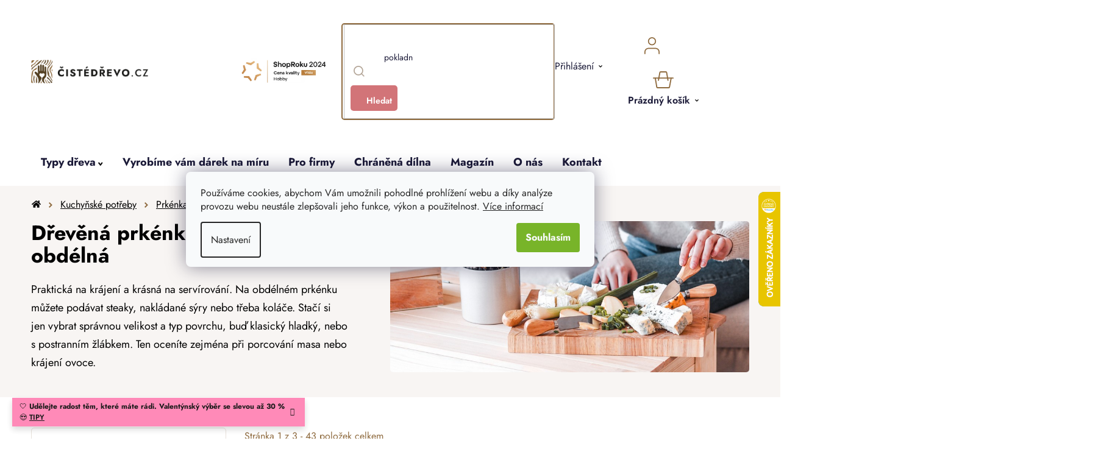

--- FILE ---
content_type: text/html; charset=utf-8
request_url: https://www.cistedrevo.cz/obdelna/?pv30=6006
body_size: 43116
content:
<!doctype html><html lang="cs" dir="ltr" class="header-background-light external-fonts-loaded"><head><meta charset="utf-8" /><meta name="viewport" content="width=device-width,initial-scale=1" /><title>Dřevěná prkénka na krájení obdélná - 43 produktů SKLADEM | ČistéDřevo.cz</title><link rel="preconnect" href="https://cdn.myshoptet.com" /><link rel="dns-prefetch" href="https://cdn.myshoptet.com" /><link rel="preload" href="https://cdn.myshoptet.com/prj/dist/master/cms/libs/jquery/jquery-1.11.3.min.js" as="script" /><link href="https://cdn.myshoptet.com/prj/dist/master/cms/templates/frontend_templates/shared/css/font-face/nunito.css" rel="stylesheet"><link href="https://cdn.myshoptet.com/prj/dist/master/shop/dist/font-shoptet-13.css.3c47e30adfa2e9e2683b.css" rel="stylesheet"><script>
dataLayer = [];
dataLayer.push({'shoptet' : {
    "pageId": 897,
    "pageType": "category",
    "currency": "CZK",
    "currencyInfo": {
        "decimalSeparator": ",",
        "exchangeRate": 1,
        "priceDecimalPlaces": 0,
        "symbol": "K\u010d",
        "symbolLeft": 0,
        "thousandSeparator": " "
    },
    "language": "cs",
    "projectId": 550858,
    "category": {
        "guid": "c31f58c6-77a6-11ed-8da5-ecf4bbcda94d",
        "path": "Kategorie | D\u0159ev\u011bn\u00e9 pot\u0159eby do kuchyn\u011b | D\u0159ev\u011bn\u00e1 prk\u00e9nka a kr\u00e1jec\u00ed desky do kuchyn\u011b | D\u0159ev\u011bn\u00e1 prk\u00e9nka na kr\u00e1jen\u00ed obd\u00e9ln\u00e1",
        "parentCategoryGuid": "c31d7178-77a6-11ed-8665-ecf4bbcda94d"
    },
    "cartInfo": {
        "id": null,
        "freeShipping": false,
        "freeShippingFrom": null,
        "leftToFreeGift": {
            "formattedPrice": "0 K\u010d",
            "priceLeft": 0
        },
        "freeGift": false,
        "leftToFreeShipping": {
            "priceLeft": null,
            "dependOnRegion": null,
            "formattedPrice": null
        },
        "discountCoupon": [],
        "getNoBillingShippingPrice": {
            "withoutVat": 0,
            "vat": 0,
            "withVat": 0
        },
        "cartItems": [],
        "taxMode": "ORDINARY"
    },
    "cart": [],
    "customer": {
        "priceRatio": 1,
        "priceListId": 1,
        "groupId": null,
        "registered": false,
        "mainAccount": false
    }
}});
dataLayer.push({'cookie_consent' : {
    "marketing": "denied",
    "analytics": "denied"
}});
document.addEventListener('DOMContentLoaded', function() {
    shoptet.consent.onAccept(function(agreements) {
        if (agreements.length == 0) {
            return;
        }
        dataLayer.push({
            'cookie_consent' : {
                'marketing' : (agreements.includes(shoptet.config.cookiesConsentOptPersonalisation)
                    ? 'granted' : 'denied'),
                'analytics': (agreements.includes(shoptet.config.cookiesConsentOptAnalytics)
                    ? 'granted' : 'denied')
            },
            'event': 'cookie_consent'
        });
    });
});
</script>

<!-- Google Tag Manager -->
<script>(function(w,d,s,l,i){w[l]=w[l]||[];w[l].push({'gtm.start':
new Date().getTime(),event:'gtm.js'});var f=d.getElementsByTagName(s)[0],
j=d.createElement(s),dl=l!='dataLayer'?'&l='+l:'';j.async=true;j.src=
'https://www.googletagmanager.com/gtm.js?id='+i+dl;f.parentNode.insertBefore(j,f);
})(window,document,'script','dataLayer','GTM-5R6TN9J');</script>
<!-- End Google Tag Manager -->

<meta property="og:type" content="website"><meta property="og:site_name" content="cistedrevo.cz"><meta property="og:url" content="https://www.cistedrevo.cz/obdelna/?pv30=6006"><meta property="og:title" content="Dřevěná prkénka na krájení obdélná - 43 produktů SKLADEM | ČistéDřevo.cz"><meta name="author" content="ČistéDřevo.cz"><meta name="web_author" content="Shoptet.cz"><meta name="dcterms.rightsHolder" content="www.cistedrevo.cz"><meta name="robots" content="index,follow"><meta property="og:image" content="https://www.cistedrevo.cz/user/categories/orig/cistedrevo-prkenko-z-jednoho-kusu-duboveho-dreva-1000x665.jpg"><meta property="og:description" content="Obdélné a hranaté krájecí desky ze dřeva. Prkénka vhodná na krájení a servírování. Prkénka na steak a ovoce s kanálkem. 🔥 Gravírování do dřeva již od 1 ks."><meta name="description" content="Obdélné a hranaté krájecí desky ze dřeva. Prkénka vhodná na krájení a servírování. Prkénka na steak a ovoce s kanálkem. 🔥 Gravírování do dřeva již od 1 ks."><style>:root {--color-primary: #000000;--color-primary-h: 0;--color-primary-s: 0%;--color-primary-l: 0%;--color-primary-hover: #786756;--color-primary-hover-h: 30;--color-primary-hover-s: 17%;--color-primary-hover-l: 40%;--color-secondary: #78B429;--color-secondary-h: 86;--color-secondary-s: 63%;--color-secondary-l: 43%;--color-secondary-hover: #609020;--color-secondary-hover-h: 86;--color-secondary-hover-s: 64%;--color-secondary-hover-l: 35%;--color-tertiary: #8F6B3F;--color-tertiary-h: 33;--color-tertiary-s: 39%;--color-tertiary-l: 40%;--color-tertiary-hover: #F8F5F3;--color-tertiary-hover-h: 24;--color-tertiary-hover-s: 26%;--color-tertiary-hover-l: 96%;--color-header-background: #ffffff;--template-font: "Nunito";--template-headings-font: "Nunito";--header-background-url: url("[data-uri]");--cookies-notice-background: #F8FAFB;--cookies-notice-color: #252525;--cookies-notice-button-hover: #27263f;--cookies-notice-link-hover: #3b3a5f;--templates-update-management-preview-mode-content: "Náhled aktualizací šablony je aktivní pro váš prohlížeč."}</style>
    
    <link href="https://cdn.myshoptet.com/prj/dist/master/shop/dist/main-13.less.fdb02770e668ba5a70b5.css" rel="stylesheet" />
            <link href="https://cdn.myshoptet.com/prj/dist/master/shop/dist/mobile-header-v1-13.less.629f2f48911e67d0188c.css" rel="stylesheet" />
    
<link rel="next" href="/obdelna/strana-2/?pv30=6006" />    <script>var shoptet = shoptet || {};</script>
    <script src="https://cdn.myshoptet.com/prj/dist/master/shop/dist/main-3g-header.js.05f199e7fd2450312de2.js"></script>
<!-- User include --><!-- api 427(81) html code header -->
<link rel="stylesheet" href="https://cdn.myshoptet.com/usr/api2.dklab.cz/user/documents/_doplnky/instagram/550858/3/550858_3.css" type="text/css" /><style>
        :root {
            --dklab-instagram-header-color: #000000;  
            --dklab-instagram-header-background: #DDDDDD;  
            --dklab-instagram-font-weight: 700;
            --dklab-instagram-font-size: 180%;
            --dklab-instagram-logoUrl: url(https://cdn.myshoptet.com/usr/api2.dklab.cz/user/documents/_doplnky/instagram/img/logo-duha.png); 
            --dklab-instagram-logo-size-width: 40px;
            --dklab-instagram-logo-size-height: 40px;                        
            --dklab-instagram-hover-content: 0;                        
            --dklab-instagram-padding: 0px;                        
            --dklab-instagram-border-color: #888888;
            
        }
        </style>
<!-- api 446(100) html code header -->
<link rel="stylesheet" href="https://cdn.myshoptet.com/usr/api2.dklab.cz/user/documents/_doplnky/poznamka/550858/618/550858_618.css" type="text/css" /><style> :root { 
            --dklab-poznamka-color-main: #000000;  
            --dklab-poznamka-color-empty: #A9A9A9;             
            --dklab-poznamka-color-tooltip-background: #000000;             
            --dklab-poznamka-color-tooltip-text: #FFFFFF;             
            --dklab-poznamka-color-cart-message: #000000;             
            --dklab-poznamka-color-cart-message-background: #F7AB31;             
        }
        </style>
<!-- api 498(150) html code header -->
<script async src="https://scripts.luigisbox.tech/LBX-408601.js"></script><meta name="luigisbox-tracker-id" content="336915-408601,cs"/><script type="text/javascript">const isPlpEnabled = sessionStorage.getItem('lbPlpEnabled') === 'true';if (isPlpEnabled) {const style = document.createElement("style");style.type = "text/css";style.id = "lb-plp-style";style.textContent = `body.type-category #content-wrapper,body.type-search #content-wrapper,body.type-category #content,body.type-search #content,body.type-category #content-in,body.type-search #content-in,body.type-category #main-in,body.type-search #main-in {min-height: 100vh;}body.type-category #content-wrapper > *,body.type-search #content-wrapper > *,body.type-category #content > *,body.type-search #content > *,body.type-category #content-in > *,body.type-search #content-in > *,body.type-category #main-in > *,body.type-search #main-in > * {display: none;}`;document.head.appendChild(style);}</script>
<!-- api 709(355) html code header -->
<script>
  const PWJS = {};
</script>

<script src=https://app.productwidgets.cz/pwjs.js></script>



<!-- api 1012(643) html code header -->
<style data-purpose="gopay-hiding-apple-pay">
	div[data-guid="250be4a5-dc59-11ee-b045-a6a65df3d1ca"] {
		display: none
	}
</style>
<!-- api 1415(1030) html code header -->
<script>
    var shoptetakReadingTimeSettings={"descriptionCut":true,"descriptionCutSize":"3"};

    const rootReading = document.documentElement;

    if ( shoptetakReadingTimeSettings.descriptionCut) {
        rootReading.setAttribute("desc-cut", "true");

        if (shoptetakReadingTimeSettings.descriptionCutSize) {
            rootReading.setAttribute("desc-cut-size", shoptetakReadingTimeSettings.descriptionCutSize);
        }
    }
</script>


<!-- service 427(81) html code header -->
<link rel="stylesheet" href="https://cdn.myshoptet.com/usr/api2.dklab.cz/user/documents/_doplnky/instagram/font/instagramplus.css" type="text/css" />

<!-- service 446(100) html code header -->
<style>
@font-face {
    font-family: 'poznamka';
    src:  url('https://cdn.myshoptet.com/usr/api2.dklab.cz/user/documents/_doplnky/poznamka/font/note.eot?v1');
    src:  url('https://cdn.myshoptet.com/usr/api2.dklab.cz/user/documents/_doplnky/poznamka/font/note.eot?v1#iefix') format('embedded-opentype'),
    url('https://cdn.myshoptet.com/usr/api2.dklab.cz/user/documents/_doplnky/poznamka/font/note.ttf?v1') format('truetype'),
    url('https://cdn.myshoptet.com/usr/api2.dklab.cz/user/documents/_doplnky/poznamka/font/note.woff?v1') format('woff'),
    url('https://cdn.myshoptet.com/usr/api2.dklab.cz/user/documents/_doplnky/poznamka/font/note.svg?v1') format('svg');
    font-weight: normal;
    font-style: normal;
}
</style>
<!-- service 619(267) html code header -->
<link href="https://cdn.myshoptet.com/usr/fvstudio.myshoptet.com/user/documents/addons/cartupsell.min.css?24.11.1" rel="stylesheet">
<!-- service 654(301) html code header -->
<!-- Prefetch Pobo Page Builder CDN  -->
<link rel="dns-prefetch" href="https://image.pobo.cz">
<link href="https://cdnjs.cloudflare.com/ajax/libs/lightgallery/2.7.2/css/lightgallery.min.css" rel="stylesheet">
<link href="https://cdnjs.cloudflare.com/ajax/libs/lightgallery/2.7.2/css/lg-thumbnail.min.css" rel="stylesheet">


<!-- © Pobo Page Builder  -->
<script>
 	  window.addEventListener("DOMContentLoaded", function () {
		  var po = document.createElement("script");
		  po.type = "text/javascript";
		  po.async = true;
		  po.dataset.url = "https://www.pobo.cz";
			po.dataset.cdn = "https://image.pobo.space";
      po.dataset.tier = "standard";
      po.fetchpriority = "high";
      po.dataset.key = btoa(window.location.host);
		  po.id = "pobo-asset-url";
      po.platform = "shoptet";
      po.synergy = false;
		  po.src = "https://image.pobo.space/assets/editor.js?v=13";

		  var s = document.getElementsByTagName("script")[0];
		  s.parentNode.insertBefore(po, s);
	  });
</script>





<!-- service 1415(1030) html code header -->
<link rel="stylesheet" href="https://cdn.myshoptet.com/usr/shoptet.tomashlad.eu/user/documents/extras/reading-time/screen.css?v=0010"/>

<style>
.news-item .text .description, .news-item .description {
-webkit-box-orient: vertical;
}
.homepage-blog-wrapper .news-item .reading-time {
display: none;
}
</style>
<!-- service 1908(1473) html code header -->
<script type="text/javascript">
    var eshop = {
        'host': 'www.cistedrevo.cz',
        'projectId': 550858,
        'template': 'Disco',
        'lang': 'cs',
    };
</script>

<link href="https://cdn.myshoptet.com/usr/honzabartos.myshoptet.com/user/documents/style.css?v=292" rel="stylesheet"/>
<script src="https://cdn.myshoptet.com/usr/honzabartos.myshoptet.com/user/documents/script.js?v=300" type="text/javascript"></script>

<style>
.up-callout {
    background-color: rgba(33, 150, 243, 0.1); /* Soft info blue with transparency */
    border: 1px solid rgba(33, 150, 243, 0.3); /* Subtle blue border */
    border-radius: 8px; /* Rounded corners */
    padding: 15px 20px; /* Comfortable padding */
    box-shadow: 0 2px 5px rgba(0, 0, 0, 0.1); /* Subtle shadow for depth */
    max-width: 600px; /* Optional: Limits width for readability */
    margin: 20px auto; /* Centers the box with some spacing */
}

.up-callout p {
    margin: 0; /* Removes default paragraph margin */
    color: #333; /* Dark text for contrast */
    font-size: 16px; /* Readable font size */
    line-height: 1.5; /* Improves readability */
}
</style>
<!-- project html code header -->
<link rel="icon" type="image/png" href="/user/documents/upload/favicons/favicon-96x96.png" sizes="96x96" />
<link rel="icon" type="image/svg+xml" href="/user/documents/upload/favicons/favicon.svg" />
<link rel="shortcut icon" href="/user/documents/upload/favicons/favicon.ico" />
<link rel="apple-touch-icon" sizes="180x180" href="/user/documents/upload/favicons/apple-touch-icon.png" />
<meta name="apple-mobile-web-app-title" content="ČistéDřevo.cz" />

<link href="/user/documents/upload/assets/fonts/stylesheet.min.css?v=1.52&v=" rel="stylesheet" />
<link href="/user/documents/upload/assets/fonts/jost.css?v=1.52&v=" rel="stylesheet" />
<link href="https://api.fv-studio.cz/user/documents/upload/clients/cistedrevo.cz/assets/css/jquery.scrollbar.min.css?v=1.52&v=" rel="stylesheet" />
<link href="https://api.fv-studio.cz/user/documents/upload/clients/cistedrevo.cz/assets/css/fvUpload.min.css?fv-proxy&v=1.80&v=" rel="stylesheet" />
<link href="https://api.fv-studio.cz/user/documents/upload/clients/cistedrevo.cz/assets/css/style.min.css?fv-proxy&v=3.217v=" rel="stylesheet" />

<link href="https://api.fv-studio.cz/user/documents/upload/clients/vit/ciste-drevo/style.css?v=1.60&v=" rel="stylesheet" />

<!-- CJ Affiliate plugin settings -->
<script type='text/javascript' id='cjAffPluginSettingsTag'>
    var cjAffPluginSettings = {
        eid: '1566979',
        tid: '600197665397',
        aid: '441694',
        sd: 'collector.cistedrevo.cz',
        consent: {
            collectionMethod: 'latest',
            optInRequired: true,
            requiredConsentLevel: 'analytics',
        },
        ext: {
            da: {
                pm: '3036938'
            }
        }
    };
</script>

<style>
/*
  .p-detail-tabs-wrapper #tab-content .tab-pane#ratingTab {
    display: none !important;
  }
  
.stars-wrapper{
  display:none!important
}
*/
.shipping-options-popup {
  min-height: 759px;
}
.luigi-ac-footer {
  display: none !important;
}
html {
	overflow-y: scroll;
}
body {
	/*overflow-x: hidden !important;*/
}
</style>

<style>
.shoproku-sticky-widget{
position:fixed;
top:515px;
left:-41px;
z-index:99999
}
.shoproku-sticky-widget:hover{
-webkit-transition:left 0.3s;
transition:left 0.3s;
left:0;
}
@media (max-width:767px){
.shoproku-sticky-widget{
display: none
}
}
</style>

<!-- STRUKTUROVANÁ DATA PRO ZOBRAZENÍ PRODUCT RATING V SERP -->
<script type="application/ld+json">
{
  "@context": "http://schema.org/",
  "@type": "Product",
  "name": "ČistéDřevo.cz",
   "aggregateRating": {
    "@type": "AggregateRating",
    "ratingValue": "4.7",
    "ratingCount": "9234",
    "reviewCount": "9234"
    }
    }
    </script>
    
<script>
// popoup ověření věku
const fvPopupCheckAge = {
	page: "in-darkova-baleni",
  title:"18+<br>Ověření věku",
  text:"Pro zobrazení stránky prosím potvrďte, že splňujete věkovou hranici 18 let a zároveň, že objednané zboží vyzvednete sám nebo tím pověříte jinou osobu starší 18 let.",
  ko: "Zrušit",
  ok: "Souhlasím"
}


// Zde se vytváří odkaz výpisu produktů nad sliderem na titulní stránce
const homePageSliderTitleLinks = [
  {title: "Inspirujte se", link: "/bestseller/"},
  {title: "Chci vidět víc", link: "/zahrada"}
]

// Zde se vytváří seznam kategorií pro magazín
const magazineCategories = [
  { title: "Domů", url: "magazin" },
  { title: "Novinky", url: "magazin-novinky" },
  { title: "Návody", url: "navody" },
  { title: "Tipy na dárky", url: "tipy-na-darky" },
  { title: "Lifestyle", url: "lifestyle" },
  { title: "Rozhovory", url: "rozhovory" },
];

// Zde se vytváří seznam kategorií pro inspirace
const inspirationCategories = [
  { title: "Dětský pokoj", url: "detsky-pokoj" },
  { title: "Kuchyně", url: "kuchyne" },
  { title: "Ložnice", url: "loznice" },
  { title: "Obývací pokoj", url: "obyvaci-pokoj"},
  { title: "Předsíň", url: "predsin"},
  { title: "Zahrada", url: "zahrada"}
];


const brendTexts = {
  language: "cz",
  brandsTitle: "Značky",
  brandsTitleText:
    "Každého dodavatele pro vás vybíráme pečlivě a s důrazem na kvalitu, proto u nás najdete jen omezený počet značek. Ve výběru jsou tradiční místní truhlárny, ale spolupracujeme i s renomovanými výrobci z celé Evropy. Zároveň se můžete těšit i na nové a neokoukané značky, které podtrhnou útulnost vašeho domova.",
};

const forceEngravedProductId = [4335,4341,4338]

</script>
<script src="https://cdn.fvstudio.cz/editor/cistedrevocz/editor.min.js?v=2.39" fetchpriority="high"></script>
<script src="/user/documents/fv-studio/brands_data.js?v=1.03&v="></script>
<!--script src="/user/documents/upload/assets/js/quick-design.js?v=2.096" fetchpriority="high"></script-->

<script src="https://fvstudio.myshoptet.com/user/documents/addons/shop-editor/550858.cs.js?v=1.040"></script>

<style>
:root {
/* Nastavenie štýlov, farieb*/
--contact-form-border-radius: 10px;
--contact-form-BG: black;
--contact-form-BG-hover: #1B211A;
--contact-form-title-color: white;
--contact-form-text-color: white;
--contact-form-link-color: white;
--contact-form-icon-color: white;
--contact-form-border-color: black;
}

/* Hotfix Luigi */
aside.sidebar + #lb-recommend-element-category {
	display: none;
}
</style>

<style>
/* Barva pozadí lišty*/
    .site-msg {
        background-color: #FF7DB0 !important; /* barva pozadí */
        color: #ffffff !important; /* barva textu */
    }

    .site-msg .text {
        color: #000000 !important; /* barva textu */
    }

    .site-msg::before {
        background-color: #FF7DB0 !important; /* barva pozadí */
    }
</style>

<script>
// Nastavení hodnot pro gravír
window['gravirCustomIdText'] = [2523, 8068, 8794];
window['gravirCustomIdImage'] = [2526, 7322, 7325, 8800];
</script>

<!-- /User include --><link rel="canonical" href="https://www.cistedrevo.cz/obdelna/" />    <script>
        var _hwq = _hwq || [];
        _hwq.push(['setKey', '6EB1683F068A7369BFB5BF9874EE03F5']);
        _hwq.push(['setTopPos', '250']);
        _hwq.push(['showWidget', '22']);
        (function() {
            var ho = document.createElement('script');
            ho.src = 'https://cz.im9.cz/direct/i/gjs.php?n=wdgt&sak=6EB1683F068A7369BFB5BF9874EE03F5';
            var s = document.getElementsByTagName('script')[0]; s.parentNode.insertBefore(ho, s);
        })();
    </script>
    <!-- Global site tag (gtag.js) - Google Analytics -->
    <script async src="https://www.googletagmanager.com/gtag/js?id=G-LQGT08K29J"></script>
    <script>
        
        window.dataLayer = window.dataLayer || [];
        function gtag(){dataLayer.push(arguments);}
        

                    console.debug('default consent data');

            gtag('consent', 'default', {"ad_storage":"denied","analytics_storage":"denied","ad_user_data":"denied","ad_personalization":"denied","wait_for_update":500});
            dataLayer.push({
                'event': 'default_consent'
            });
        
        gtag('js', new Date());

                gtag('config', 'UA-55180701-1', { 'groups': "UA" });
        
                gtag('config', 'G-LQGT08K29J', {"groups":"GA4","send_page_view":false,"content_group":"category","currency":"CZK","page_language":"cs"});
        
                gtag('config', 'AW-964432119', {"allow_enhanced_conversions":true});
        
        
        
        
        
                    gtag('event', 'page_view', {"send_to":"GA4","page_language":"cs","content_group":"category","currency":"CZK"});
        
        
        
        
        
        
        
        
        
        
        
        
        
        document.addEventListener('DOMContentLoaded', function() {
            if (typeof shoptet.tracking !== 'undefined') {
                for (var id in shoptet.tracking.bannersList) {
                    gtag('event', 'view_promotion', {
                        "send_to": "UA",
                        "promotions": [
                            {
                                "id": shoptet.tracking.bannersList[id].id,
                                "name": shoptet.tracking.bannersList[id].name,
                                "position": shoptet.tracking.bannersList[id].position
                            }
                        ]
                    });
                }
            }

            shoptet.consent.onAccept(function(agreements) {
                if (agreements.length !== 0) {
                    console.debug('gtag consent accept');
                    var gtagConsentPayload =  {
                        'ad_storage': agreements.includes(shoptet.config.cookiesConsentOptPersonalisation)
                            ? 'granted' : 'denied',
                        'analytics_storage': agreements.includes(shoptet.config.cookiesConsentOptAnalytics)
                            ? 'granted' : 'denied',
                                                                                                'ad_user_data': agreements.includes(shoptet.config.cookiesConsentOptPersonalisation)
                            ? 'granted' : 'denied',
                        'ad_personalization': agreements.includes(shoptet.config.cookiesConsentOptPersonalisation)
                            ? 'granted' : 'denied',
                        };
                    console.debug('update consent data', gtagConsentPayload);
                    gtag('consent', 'update', gtagConsentPayload);
                    dataLayer.push(
                        { 'event': 'update_consent' }
                    );
                }
            });
        });
    </script>
</head><body class="desktop id-897 in-obdelna template-13 type-category multiple-columns-body columns-3 smart-labels-active ums_forms_redesign--off ums_a11y_category_page--on ums_discussion_rating_forms--off ums_flags_display_unification--on ums_a11y_login--off mobile-header-version-1"><noscript>
    <style>
        #header {
            padding-top: 0;
            position: relative !important;
            top: 0;
        }
        .header-navigation {
            position: relative !important;
        }
        .overall-wrapper {
            margin: 0 !important;
        }
        body:not(.ready) {
            visibility: visible !important;
        }
    </style>
    <div class="no-javascript">
        <div class="no-javascript__title">Musíte změnit nastavení vašeho prohlížeče</div>
        <div class="no-javascript__text">Podívejte se na: <a href="https://www.google.com/support/bin/answer.py?answer=23852">Jak povolit JavaScript ve vašem prohlížeči</a>.</div>
        <div class="no-javascript__text">Pokud používáte software na blokování reklam, může být nutné povolit JavaScript z této stránky.</div>
        <div class="no-javascript__text">Děkujeme.</div>
    </div>
</noscript>

        <div id="fb-root"></div>
        <script>
            window.fbAsyncInit = function() {
                FB.init({
//                    appId            : 'your-app-id',
                    autoLogAppEvents : true,
                    xfbml            : true,
                    version          : 'v19.0'
                });
            };
        </script>
        <script async defer crossorigin="anonymous" src="https://connect.facebook.net/cs_CZ/sdk.js"></script>
<!-- Google Tag Manager (noscript) -->
<noscript><iframe src="https://www.googletagmanager.com/ns.html?id=GTM-5R6TN9J"
height="0" width="0" style="display:none;visibility:hidden"></iframe></noscript>
<!-- End Google Tag Manager (noscript) -->

    <div class="siteCookies siteCookies--center siteCookies--light js-siteCookies" role="dialog" data-testid="cookiesPopup" data-nosnippet>
        <div class="siteCookies__form">
            <div class="siteCookies__content">
                <div class="siteCookies__text">
                    Používáme cookies, abychom Vám umožnili pohodlné prohlížení webu a díky analýze provozu webu neustále zlepšovali jeho funkce, výkon a použitelnost. <a href="/podminky-ochrany-osobnich-udaju/" target="_blank" rel="noopener noreferrer">Více informací</a>
                </div>
                <p class="siteCookies__links">
                    <button class="siteCookies__link js-cookies-settings" aria-label="Nastavení cookies" data-testid="cookiesSettings">Nastavení</button>
                </p>
            </div>
            <div class="siteCookies__buttonWrap">
                                <button class="siteCookies__button js-cookiesConsentSubmit" value="all" aria-label="Přijmout cookies" data-testid="buttonCookiesAccept">Souhlasím</button>
            </div>
        </div>
        <script>
            document.addEventListener("DOMContentLoaded", () => {
                const siteCookies = document.querySelector('.js-siteCookies');
                document.addEventListener("scroll", shoptet.common.throttle(() => {
                    const st = document.documentElement.scrollTop;
                    if (st > 1) {
                        siteCookies.classList.add('siteCookies--scrolled');
                    } else {
                        siteCookies.classList.remove('siteCookies--scrolled');
                    }
                }, 100));
            });
        </script>
    </div>
<a href="#content" class="skip-link sr-only">Přejít na obsah</a><div class="overall-wrapper"><div class="site-msg information"><div class="container"><div class="text">🤍 <b>Udělejte radost těm, které máte rádi. Valentýnský výběr se slevou až 30 %</b> 😍 <a href="/originalni-darky-drevo-valentyn/" style="font-weight:600; text-decoration:underline;">TIPY</a></div><div class="close js-close-information-msg"></div></div></div><div class="user-action"><div class="container"><div class="user-action-in"><div class="user-action-login popup-widget login-widget"><div class="popup-widget-inner"><h2 id="loginHeading">Přihlášení k vašemu účtu</h2><div id="customerLogin"><form action="/action/Customer/Login/" method="post" id="formLoginIncluded" class="csrf-enabled formLogin" data-testid="formLogin"><input type="hidden" name="referer" value="" /><div class="form-group"><div class="input-wrapper email js-validated-element-wrapper no-label"><input type="email" name="email" class="form-control" autofocus placeholder="E-mailová adresa (např. jan@novak.cz)" data-testid="inputEmail" autocomplete="email" required /></div></div><div class="form-group"><div class="input-wrapper password js-validated-element-wrapper no-label"><input type="password" name="password" class="form-control" placeholder="Heslo" data-testid="inputPassword" autocomplete="current-password" required /><span class="no-display">Nemůžete vyplnit toto pole</span><input type="text" name="surname" value="" class="no-display" /></div></div><div class="form-group"><div class="login-wrapper"><button type="submit" class="btn btn-secondary btn-text btn-login" data-testid="buttonSubmit">Přihlásit se</button><div class="password-helper"><a href="/registrace/" data-testid="signup" rel="nofollow">Nová registrace</a><a href="/klient/zapomenute-heslo/" rel="nofollow">Zapomenuté heslo</a></div></div></div><div class="social-login-buttons"><div class="social-login-buttons-divider"><span>nebo</span></div><div class="form-group"><a href="/action/Social/login/?provider=Facebook" class="login-btn facebook" rel="nofollow"><span class="login-facebook-icon"></span><strong>Přihlásit se přes Facebook</strong></a></div><div class="form-group"><a href="/action/Social/login/?provider=Google" class="login-btn google" rel="nofollow"><span class="login-google-icon"></span><strong>Přihlásit se přes Google</strong></a></div></div></form>
</div></div></div>
    <div id="cart-widget" class="user-action-cart popup-widget cart-widget loader-wrapper" data-testid="popupCartWidget" role="dialog" aria-hidden="true">
        <div class="popup-widget-inner cart-widget-inner place-cart-here">
            <div class="loader-overlay">
                <div class="loader"></div>
            </div>
        </div>
    </div>
</div>
</div></div><div class="top-navigation-bar" data-testid="topNavigationBar">

    <div class="container">

                            <div class="top-navigation-menu">
                <ul class="top-navigation-bar-menu">
                                            <li class="top-navigation-menu-item-39">
                            <a href="/obchodni-podminky/" title="Obchodní podmínky">Obchodní podmínky</a>
                        </li>
                                            <li class="top-navigation-menu-item-691">
                            <a href="/ochrana-osobnich-udaju-gdpr/" title="Ochrana osobních údajů">Ochrana osobních údajů</a>
                        </li>
                                    </ul>
                <div class="top-navigation-menu-trigger">Více</div>
                <ul class="top-navigation-bar-menu-helper"></ul>
            </div>
        
        <div class="top-navigation-tools">
                        <a href="/login/?backTo=%2Fobdelna%2F%3Fpv30%3D6006" class="top-nav-button top-nav-button-login primary login toggle-window" data-target="login" data-testid="signin" rel="nofollow"><span>Přihlášení</span></a>
    <a href="/registrace/" class="top-nav-button top-nav-button-register" data-testid="headerSignup">Registrace</a>
        </div>

    </div>

</div>
<header id="header">
        <div class="header-top">
            <div class="container navigation-wrapper header-top-wrapper">
                <div class="site-name"><a href="/" data-testid="linkWebsiteLogo"><img src="https://cdn.myshoptet.com/usr/www.cistedrevo.cz/user/logos/cz_corner.png" alt="ČistéDřevo.cz" fetchpriority="low" /></a></div>                <div class="search" itemscope itemtype="https://schema.org/WebSite">
                    <meta itemprop="headline" content="Dřevěná prkénka na krájení obdélná"/><meta itemprop="url" content="https://www.cistedrevo.cz"/><meta itemprop="text" content="Obdélné a hranaté krájecí desky ze dřeva. Prkénka vhodná na krájení a servírování. Prkénka na steak a ovoce s kanálkem. 🔥 Gravírování do dřeva již od 1 ks."/>                    <form action="/action/ProductSearch/prepareString/" method="post"
    id="formSearchForm" class="search-form compact-form js-search-main"
    itemprop="potentialAction" itemscope itemtype="https://schema.org/SearchAction" data-testid="searchForm">
    <fieldset>
        <meta itemprop="target"
            content="https://www.cistedrevo.cz/vyhledavani/?string={string}"/>
        <input type="hidden" name="language" value="cs"/>
        
            
    <span class="search-input-icon" aria-hidden="true"></span>

<input
    type="search"
    name="string"
        class="query-input form-control search-input js-search-input"
    placeholder="Napište, co hledáte"
    autocomplete="off"
    required
    itemprop="query-input"
    aria-label="Vyhledávání"
    data-testid="searchInput"
>
            <button type="submit" class="btn btn-default search-button" data-testid="searchBtn">Hledat</button>
        
    </fieldset>
</form>
                </div>
                <div class="navigation-buttons">
                    <a href="#" class="toggle-window" data-target="search" data-testid="linkSearchIcon"><span class="sr-only">Hledat</span></a>
                        
    <a href="/kosik/" class="btn btn-icon toggle-window cart-count" data-target="cart" data-hover="true" data-redirect="true" data-testid="headerCart" rel="nofollow" aria-haspopup="dialog" aria-expanded="false" aria-controls="cart-widget">
        
                <span class="sr-only">Košík</span>
        
            <span class="cart-price visible-lg-inline-block" data-testid="headerCartPrice">
                                    Prázdný košík                            </span>
        
    
            </a>
                    <a href="#" class="toggle-window" data-target="navigation" data-testid="hamburgerMenu"></a>
                </div>
            </div>
        </div>
        <div class="header-bottom">
            <div class="container navigation-wrapper header-bottom-wrapper js-navigation-container">
                <nav id="navigation" aria-label="Hlavní menu" data-collapsible="true"><div class="navigation-in menu"><ul class="menu-level-1" role="menubar" data-testid="headerMenuItems"><li class="menu-item-4986 ext" role="none"><a href="/nabidka/" data-testid="headerMenuItem" role="menuitem" aria-haspopup="true" aria-expanded="false"><b>Kategorie</b><span class="submenu-arrow"></span></a><ul class="menu-level-2" aria-label="Kategorie" tabindex="-1" role="menu"><li class="menu-item-6222" role="none"><a href="/akce/" class="menu-image" data-testid="headerMenuItem" tabindex="-1" aria-hidden="true"><img src="data:image/svg+xml,%3Csvg%20width%3D%22140%22%20height%3D%22100%22%20xmlns%3D%22http%3A%2F%2Fwww.w3.org%2F2000%2Fsvg%22%3E%3C%2Fsvg%3E" alt="" aria-hidden="true" width="140" height="100"  data-src="https://cdn.myshoptet.com/usr/www.cistedrevo.cz/user/categories/thumb/dreveny-box-do-kallax-regalu-1000x665-1.jpg" fetchpriority="low" /></a><div><a href="/akce/" data-testid="headerMenuItem" role="menuitem"><span>Akce</span></a>
                        </div></li><li class="menu-item-4854 has-third-level" role="none"><a href="/originalni-darky-drevo-valentyn/" class="menu-image" data-testid="headerMenuItem" tabindex="-1" aria-hidden="true"><img src="data:image/svg+xml,%3Csvg%20width%3D%22140%22%20height%3D%22100%22%20xmlns%3D%22http%3A%2F%2Fwww.w3.org%2F2000%2Fsvg%22%3E%3C%2Fsvg%3E" alt="" aria-hidden="true" width="140" height="100"  data-src="https://cdn.myshoptet.com/usr/www.cistedrevo.cz/user/categories/thumb/n__ramek_modr___3-1000x665.jpg" fetchpriority="low" /></a><div><a href="/originalni-darky-drevo-valentyn/" data-testid="headerMenuItem" role="menuitem"><span>Valentýn</span></a>
                                                    <ul class="menu-level-3" role="menu">
                                                                    <li class="menu-item-4860" role="none">
                                        <a href="/valenty-pro-ni/" data-testid="headerMenuItem" role="menuitem">
                                            Pro ni</a>,                                    </li>
                                                                    <li class="menu-item-4857" role="none">
                                        <a href="/valentyn-pro-neho/" data-testid="headerMenuItem" role="menuitem">
                                            Pro něho</a>,                                    </li>
                                                                    <li class="menu-item-4866" role="none">
                                        <a href="/valentynske-servirovani/" data-testid="headerMenuItem" role="menuitem">
                                            Valentýnské servírování</a>                                    </li>
                                                            </ul>
                        </div></li><li class="menu-item-6677 has-third-level" role="none"><a href="/personalizovane-darky/" class="menu-image" data-testid="headerMenuItem" tabindex="-1" aria-hidden="true"><img src="data:image/svg+xml,%3Csvg%20width%3D%22140%22%20height%3D%22100%22%20xmlns%3D%22http%3A%2F%2Fwww.w3.org%2F2000%2Fsvg%22%3E%3C%2Fsvg%3E" alt="" aria-hidden="true" width="140" height="100"  data-src="https://cdn.myshoptet.com/usr/www.cistedrevo.cz/user/categories/thumb/personalizovane-darky-obr.jpg" fetchpriority="low" /></a><div><a href="/personalizovane-darky/" data-testid="headerMenuItem" role="menuitem"><span>Personalizované dárky</span></a>
                                                    <ul class="menu-level-3" role="menu">
                                                                    <li class="menu-item-6689" role="none">
                                        <a href="/drobnosti-pro-deti/" data-testid="headerMenuItem" role="menuitem">
                                            Drobnosti pro děti</a>,                                    </li>
                                                                    <li class="menu-item-6683" role="none">
                                        <a href="/fotoramecky-na-miru/" data-testid="headerMenuItem" role="menuitem">
                                            Rámečky  se jménem na míru</a>,                                    </li>
                                                                    <li class="menu-item-6686" role="none">
                                        <a href="/fotodarky/" data-testid="headerMenuItem" role="menuitem">
                                            Fotodárky na míru z vlastních fotek</a>,                                    </li>
                                                                    <li class="menu-item-6387" role="none">
                                        <a href="/drzaky-vesaky-na-medaile/" data-testid="headerMenuItem" role="menuitem">
                                            Držáky a věšáky na medaile</a>,                                    </li>
                                                                    <li class="menu-item-6799" role="none">
                                        <a href="/fotografie-na-akrylovem-skle/" data-testid="headerMenuItem" role="menuitem">
                                            Fotoskla na míru</a>,                                    </li>
                                                                    <li class="menu-item-6673" role="none">
                                        <a href="/personalizovane-led-lampy/" data-testid="headerMenuItem" role="menuitem">
                                            LED lampičky</a>,                                    </li>
                                                                    <li class="menu-item-6670" role="none">
                                        <a href="/drevene-obalky-na-penize/" data-testid="headerMenuItem" role="menuitem">
                                            Obálky na peníze</a>,                                    </li>
                                                                    <li class="menu-item-1263" role="none">
                                        <a href="/pohary-a-medaile/" data-testid="headerMenuItem" role="menuitem">
                                            Poháry a medaile</a>,                                    </li>
                                                                    <li class="menu-item-6610" role="none">
                                        <a href="/detske-nastenne-lampicky/" data-testid="headerMenuItem" role="menuitem">
                                            Dřevěné lampičky</a>,                                    </li>
                                                                    <li class="menu-item-6692" role="none">
                                        <a href="/alba-bloky-na-miru/" data-testid="headerMenuItem" role="menuitem">
                                            Alba a bloky na míru</a>,                                    </li>
                                                                    <li class="menu-item-6871" role="none">
                                        <a href="/darkova-prkenka-s-gravirovanim/" data-testid="headerMenuItem" role="menuitem">
                                            Dárková prkénka</a>,                                    </li>
                                                                    <li class="menu-item-6680" role="none">
                                        <a href="/nevkladat-zbozi-seo-drevena-darkova-baleni/" data-testid="headerMenuItem" role="menuitem">
                                            Dárková balení</a>,                                    </li>
                                                                    <li class="menu-item-6874" role="none">
                                        <a href="/nejprodavanejsi-personalizovane-darky/" data-testid="headerMenuItem" role="menuitem">
                                            Nej-prodávanější dárky</a>,                                    </li>
                                                                    <li class="menu-item-7006" role="none">
                                        <a href="/houbarske-noze/" data-testid="headerMenuItem" role="menuitem">
                                            Houbařské nože</a>,                                    </li>
                                                                    <li class="menu-item-6372" role="none">
                                        <a href="/podle-urceni-pro-koho-na-miru/" data-testid="headerMenuItem" role="menuitem">
                                            Podle určení pro koho</a>                                    </li>
                                                            </ul>
                        </div></li><li class="menu-item-861 has-third-level" role="none"><a href="/zahradni-doplnky/" class="menu-image" data-testid="headerMenuItem" tabindex="-1" aria-hidden="true"><img src="data:image/svg+xml,%3Csvg%20width%3D%22140%22%20height%3D%22100%22%20xmlns%3D%22http%3A%2F%2Fwww.w3.org%2F2000%2Fsvg%22%3E%3C%2Fsvg%3E" alt="" aria-hidden="true" width="140" height="100"  data-src="https://cdn.myshoptet.com/usr/www.cistedrevo.cz/user/categories/thumb/4293_n-15136-1.jpg" fetchpriority="low" /></a><div><a href="/zahradni-doplnky/" data-testid="headerMenuItem" role="menuitem"><span>Zahrada</span></a>
                                                    <ul class="menu-level-3" role="menu">
                                                                    <li class="menu-item-975" role="none">
                                        <a href="/budky-a-krmitka/" data-testid="headerMenuItem" role="menuitem">
                                            Budky a krmítka</a>,                                    </li>
                                                                    <li class="menu-item-6616" role="none">
                                        <a href="/drevena-zahradni-lehatka/" data-testid="headerMenuItem" role="menuitem">
                                            Zahradní lehátka</a>,                                    </li>
                                                                    <li class="menu-item-987" role="none">
                                        <a href="/piskoviste/" data-testid="headerMenuItem" role="menuitem">
                                            Pískoviště</a>,                                    </li>
                                                                    <li class="menu-item-978" role="none">
                                        <a href="/houpacky/" data-testid="headerMenuItem" role="menuitem">
                                            Houpačky a sítě</a>,                                    </li>
                                                                    <li class="menu-item-1086" role="none">
                                        <a href="/zahradni-hry/" data-testid="headerMenuItem" role="menuitem">
                                            Zahradní hry</a>,                                    </li>
                                                                    <li class="menu-item-954" role="none">
                                        <a href="/grilovani/" data-testid="headerMenuItem" role="menuitem">
                                            Grilování</a>,                                    </li>
                                                                    <li class="menu-item-1335" role="none">
                                        <a href="/zahony/" data-testid="headerMenuItem" role="menuitem">
                                            Vyvýšené záhony</a>,                                    </li>
                                                                    <li class="menu-item-864" role="none">
                                        <a href="/truhliky/" data-testid="headerMenuItem" role="menuitem">
                                            Truhlíky</a>,                                    </li>
                                                                    <li class="menu-item-6820" role="none">
                                        <a href="/drevene-kvetinace-a-obaly/" data-testid="headerMenuItem" role="menuitem">
                                            Květináče</a>,                                    </li>
                                                                    <li class="menu-item-981" role="none">
                                        <a href="/zahradni-nabytek/" data-testid="headerMenuItem" role="menuitem">
                                            Zahradní nábytek</a>,                                    </li>
                                                                    <li class="menu-item-6847" role="none">
                                        <a href="/drevene-kompostery/" data-testid="headerMenuItem" role="menuitem">
                                            Kompostéry</a>,                                    </li>
                                                                    <li class="menu-item-6823" role="none">
                                        <a href="/drevene-plotovky/" data-testid="headerMenuItem" role="menuitem">
                                            Plotovky</a>                                    </li>
                                                            </ul>
                        </div></li><li class="menu-item-834 has-third-level" role="none"><a href="/hracky-a-zbozi-pro-deti/" class="menu-image" data-testid="headerMenuItem" tabindex="-1" aria-hidden="true"><img src="data:image/svg+xml,%3Csvg%20width%3D%22140%22%20height%3D%22100%22%20xmlns%3D%22http%3A%2F%2Fwww.w3.org%2F2000%2Fsvg%22%3E%3C%2Fsvg%3E" alt="" aria-hidden="true" width="140" height="100"  data-src="https://cdn.myshoptet.com/usr/www.cistedrevo.cz/user/categories/thumb/detsky-autokaravan-7-1000x665.jpg" fetchpriority="low" /></a><div><a href="/hracky-a-zbozi-pro-deti/" data-testid="headerMenuItem" role="menuitem"><span>Hračky a zboží pro děti</span></a>
                                                    <ul class="menu-level-3" role="menu">
                                                                    <li class="menu-item-837" role="none">
                                        <a href="/pro-holky/" data-testid="headerMenuItem" role="menuitem">
                                            Pro holky</a>,                                    </li>
                                                                    <li class="menu-item-840" role="none">
                                        <a href="/pro-kluky/" data-testid="headerMenuItem" role="menuitem">
                                            Pro kluky</a>,                                    </li>
                                                                    <li class="menu-item-1065" role="none">
                                        <a href="/vzdelavaci/" data-testid="headerMenuItem" role="menuitem">
                                            Vzdělávací</a>,                                    </li>
                                                                    <li class="menu-item-1098" role="none">
                                        <a href="/pro-deti/" data-testid="headerMenuItem" role="menuitem">
                                            Proutěné hračky</a>,                                    </li>
                                                                    <li class="menu-item-1239" role="none">
                                        <a href="/hlavolamy/" data-testid="headerMenuItem" role="menuitem">
                                            Hlavolamy</a>,                                    </li>
                                                                    <li class="menu-item-1089" role="none">
                                        <a href="/drevene-puzzle/" data-testid="headerMenuItem" role="menuitem">
                                            Puzzle</a>,                                    </li>
                                                                    <li class="menu-item-1083" role="none">
                                        <a href="/stolni-hry/" data-testid="headerMenuItem" role="menuitem">
                                            Rodinné hry</a>,                                    </li>
                                                                    <li class="menu-item-1101" role="none">
                                        <a href="/drevene-sachy/" data-testid="headerMenuItem" role="menuitem">
                                            Šachy</a>,                                    </li>
                                                                    <li class="menu-item-6637" role="none">
                                        <a href="/nevkladat-zbozi-seo-detske-stolecky-zidlicky-drevo/" data-testid="headerMenuItem" role="menuitem">
                                            Stolečky a židličky</a>,                                    </li>
                                                                    <li class="menu-item-1080" role="none">
                                        <a href="/drevene-sane/" data-testid="headerMenuItem" role="menuitem">
                                            Sáně</a>                                    </li>
                                                            </ul>
                        </div></li><li class="menu-item-723 has-third-level" role="none"><a href="/kuchynske-potreby/" class="menu-image" data-testid="headerMenuItem" tabindex="-1" aria-hidden="true"><img src="data:image/svg+xml,%3Csvg%20width%3D%22140%22%20height%3D%22100%22%20xmlns%3D%22http%3A%2F%2Fwww.w3.org%2F2000%2Fsvg%22%3E%3C%2Fsvg%3E" alt="" aria-hidden="true" width="140" height="100"  data-src="https://cdn.myshoptet.com/usr/www.cistedrevo.cz/user/categories/thumb/magneticky-dubovy-blok-na-noze-1000x665.jpg" fetchpriority="low" /></a><div><a href="/kuchynske-potreby/" data-testid="headerMenuItem" role="menuitem"><span>Kuchyňské potřeby</span></a>
                                                    <ul class="menu-level-3" role="menu">
                                                                    <li class="menu-item-894" role="none">
                                        <a href="/prkenka-a-krajeci-desky/" data-testid="headerMenuItem" role="menuitem">
                                            Prkénka a krájecí desky</a>,                                    </li>
                                                                    <li class="menu-item-903" role="none">
                                        <a href="/misky-talire-a-korytka/" data-testid="headerMenuItem" role="menuitem">
                                            Nádobí</a>,                                    </li>
                                                                    <li class="menu-item-909" role="none">
                                        <a href="/valy-a-valecky/" data-testid="headerMenuItem" role="menuitem">
                                            Vály a válečky</a>,                                    </li>
                                                                    <li class="menu-item-1113" role="none">
                                        <a href="/gastro-doplnky/" data-testid="headerMenuItem" role="menuitem">
                                            Desky a podložky na menu</a>,                                    </li>
                                                                    <li class="menu-item-915" role="none">
                                        <a href="/korenky-a-dochucovani/" data-testid="headerMenuItem" role="menuitem">
                                            Kořenky a dochucování</a>,                                    </li>
                                                                    <li class="menu-item-969" role="none">
                                        <a href="/podlozky-a-podtacky/" data-testid="headerMenuItem" role="menuitem">
                                            Podložky a podtácky</a>,                                    </li>
                                                                    <li class="menu-item-873" role="none">
                                        <a href="/na-napoje/" data-testid="headerMenuItem" role="menuitem">
                                            Příprava nápojů</a>,                                    </li>
                                                                    <li class="menu-item-990" role="none">
                                        <a href="/pribory/" data-testid="headerMenuItem" role="menuitem">
                                            Příbory</a>,                                    </li>
                                                                    <li class="menu-item-888" role="none">
                                        <a href="/chlebniky/" data-testid="headerMenuItem" role="menuitem">
                                            Chlebníky</a>,                                    </li>
                                                                    <li class="menu-item-726" role="none">
                                        <a href="/podnosy/" data-testid="headerMenuItem" role="menuitem">
                                            Podnosy</a>,                                    </li>
                                                                    <li class="menu-item-1008" role="none">
                                        <a href="/krouhace-a-skrabky/" data-testid="headerMenuItem" role="menuitem">
                                            Krouhače a škrabky</a>,                                    </li>
                                                                    <li class="menu-item-1116" role="none">
                                        <a href="/nosice/" data-testid="headerMenuItem" role="menuitem">
                                            Nosiče</a>,                                    </li>
                                                                    <li class="menu-item-921" role="none">
                                        <a href="/dozy/" data-testid="headerMenuItem" role="menuitem">
                                            Dózy</a>,                                    </li>
                                                                    <li class="menu-item-843" role="none">
                                        <a href="/stojany/" data-testid="headerMenuItem" role="menuitem">
                                            Stojany</a>,                                    </li>
                                                                    <li class="menu-item-891" role="none">
                                        <a href="/darkove-sety/" data-testid="headerMenuItem" role="menuitem">
                                            Dárkové sety</a>,                                    </li>
                                                                    <li class="menu-item-1182" role="none">
                                        <a href="/osatky/" data-testid="headerMenuItem" role="menuitem">
                                            Ošatky</a>,                                    </li>
                                                                    <li class="menu-item-999" role="none">
                                        <a href="/varecky-a-kvedlacky/" data-testid="headerMenuItem" role="menuitem">
                                            Vařečky a kvedlačky</a>,                                    </li>
                                                                    <li class="menu-item-1311" role="none">
                                        <a href="/noze/" data-testid="headerMenuItem" role="menuitem">
                                            Kuchyňské nože</a>,                                    </li>
                                                                    <li class="menu-item-6405" role="none">
                                        <a href="/stojany-bloky-na-noze-magneticke-listy/" data-testid="headerMenuItem" role="menuitem">
                                            Stojany, bloky a magnetické lišty</a>,                                    </li>
                                                                    <li class="menu-item-948" role="none">
                                        <a href="/naberacky/" data-testid="headerMenuItem" role="menuitem">
                                            Naběračky</a>,                                    </li>
                                                                    <li class="menu-item-951" role="none">
                                        <a href="/obracecky/" data-testid="headerMenuItem" role="menuitem">
                                            Obracečky</a>,                                    </li>
                                                                    <li class="menu-item-996" role="none">
                                        <a href="/drevene-maslovacky-a-peroutky/" data-testid="headerMenuItem" role="menuitem">
                                            Mašlovačky</a>,                                    </li>
                                                                    <li class="menu-item-942" role="none">
                                        <a href="/louskacky/" data-testid="headerMenuItem" role="menuitem">
                                            Louskáčky</a>,                                    </li>
                                                                    <li class="menu-item-933" role="none">
                                        <a href="/mlynky/" data-testid="headerMenuItem" role="menuitem">
                                            Mlýnky</a>,                                    </li>
                                                                    <li class="menu-item-963" role="none">
                                        <a href="/palicky-na-maso/" data-testid="headerMenuItem" role="menuitem">
                                            Paličky na maso</a>,                                    </li>
                                                                    <li class="menu-item-6589" role="none">
                                        <a href="/drevene-noze-otviraky-vyvrtky/" data-testid="headerMenuItem" role="menuitem">
                                            Nože, otvíráky a vývrtky</a>,                                    </li>
                                                                    <li class="menu-item-6595" role="none">
                                        <a href="/drevene-sterky-stouchadla/" data-testid="headerMenuItem" role="menuitem">
                                            Stěrky a šťouchadla</a>,                                    </li>
                                                                    <li class="menu-item-6592" role="none">
                                        <a href="/drevena-napichovatka-spejle-paratka/" data-testid="headerMenuItem" role="menuitem">
                                            Napichovátka, špejle a párátka</a>,                                    </li>
                                                                    <li class="menu-item-6598" role="none">
                                        <a href="/kuchynske-vahy/" data-testid="headerMenuItem" role="menuitem">
                                            Kuchyňské váhy</a>                                    </li>
                                                            </ul>
                        </div></li><li class="menu-item-1320 has-third-level" role="none"><a href="/darkova-baleni/" class="menu-image" data-testid="headerMenuItem" tabindex="-1" aria-hidden="true"><img src="data:image/svg+xml,%3Csvg%20width%3D%22140%22%20height%3D%22100%22%20xmlns%3D%22http%3A%2F%2Fwww.w3.org%2F2000%2Fsvg%22%3E%3C%2Fsvg%3E" alt="" aria-hidden="true" width="140" height="100"  data-src="https://cdn.myshoptet.com/usr/www.cistedrevo.cz/user/categories/thumb/53964-6_jack-daniels-honey-3.jpg" fetchpriority="low" /></a><div><a href="/darkova-baleni/" data-testid="headerMenuItem" role="menuitem"><span>Dárková balení</span></a>
                                                    <ul class="menu-level-3" role="menu">
                                                                    <li class="menu-item-6520" role="none">
                                        <a href="/darkove-baleni-krabice-boxy-alkohol/" data-testid="headerMenuItem" role="menuitem">
                                            S alkoholem</a>,                                    </li>
                                                                    <li class="menu-item-6523" role="none">
                                        <a href="/darkove-baleni-krabice-boxy-jidlo/" data-testid="headerMenuItem" role="menuitem">
                                            S jídlem</a>,                                    </li>
                                                                    <li class="menu-item-6526" role="none">
                                        <a href="/darkove-baleni-krabice-boxy-kava/" data-testid="headerMenuItem" role="menuitem">
                                            S kávou</a>,                                    </li>
                                                                    <li class="menu-item-6529" role="none">
                                        <a href="/darkove-baleni-krabice-boxy-muzi/" data-testid="headerMenuItem" role="menuitem">
                                            Pro muže</a>,                                    </li>
                                                                    <li class="menu-item-6532" role="none">
                                        <a href="/darkove-baleni-krabice-boxy-zeny/" data-testid="headerMenuItem" role="menuitem">
                                            Pro ženy</a>                                    </li>
                                                            </ul>
                        </div></li><li class="menu-item-708 has-third-level" role="none"><a href="/ulozne-boxy/" class="menu-image" data-testid="headerMenuItem" tabindex="-1" aria-hidden="true"><img src="data:image/svg+xml,%3Csvg%20width%3D%22140%22%20height%3D%22100%22%20xmlns%3D%22http%3A%2F%2Fwww.w3.org%2F2000%2Fsvg%22%3E%3C%2Fsvg%3E" alt="" aria-hidden="true" width="140" height="100"  data-src="https://cdn.myshoptet.com/usr/www.cistedrevo.cz/user/categories/thumb/drevena-bedynka-44-x-32-x-23-cm-1000x665.jpg" fetchpriority="low" /></a><div><a href="/ulozne-boxy/" data-testid="headerMenuItem" role="menuitem"><span>Bedýnky, boxy a koše</span></a>
                                                    <ul class="menu-level-3" role="menu">
                                                                    <li class="menu-item-711" role="none">
                                        <a href="/bedynky-a-prepravky/" data-testid="headerMenuItem" role="menuitem">
                                            Bedýnky a přepravky</a>,                                    </li>
                                                                    <li class="menu-item-756" role="none">
                                        <a href="/krabicky/" data-testid="headerMenuItem" role="menuitem">
                                            Krabičky</a>,                                    </li>
                                                                    <li class="menu-item-762" role="none">
                                        <a href="/boxy/" data-testid="headerMenuItem" role="menuitem">
                                            Boxy</a>,                                    </li>
                                                                    <li class="menu-item-747" role="none">
                                        <a href="/truhly/" data-testid="headerMenuItem" role="menuitem">
                                            Truhly</a>,                                    </li>
                                                                    <li class="menu-item-792" role="none">
                                        <a href="/skrinky-a-sperkovnice/" data-testid="headerMenuItem" role="menuitem">
                                            Organizéry a šperkovnice</a>,                                    </li>
                                                                    <li class="menu-item-6796" role="none">
                                        <a href="/nevkladat-zbozi-seo-kose-na-drevo-2/" data-testid="headerMenuItem" role="menuitem">
                                            Koše na dříví</a>,                                    </li>
                                                                    <li class="menu-item-1131" role="none">
                                        <a href="/kosiky/" data-testid="headerMenuItem" role="menuitem">
                                            Košíky</a>,                                    </li>
                                                                    <li class="menu-item-1152" role="none">
                                        <a href="/zasuvky/" data-testid="headerMenuItem" role="menuitem">
                                            Zásuvky</a>,                                    </li>
                                                                    <li class="menu-item-1140" role="none">
                                        <a href="/kose-na-pradlo/" data-testid="headerMenuItem" role="menuitem">
                                            Koše na prádlo</a>                                    </li>
                                                            </ul>
                        </div></li><li class="menu-item-6375 has-third-level" role="none"><a href="/hackovani-a-pleteni/" class="menu-image" data-testid="headerMenuItem" tabindex="-1" aria-hidden="true"><img src="data:image/svg+xml,%3Csvg%20width%3D%22140%22%20height%3D%22100%22%20xmlns%3D%22http%3A%2F%2Fwww.w3.org%2F2000%2Fsvg%22%3E%3C%2Fsvg%3E" alt="" aria-hidden="true" width="140" height="100"  data-src="https://cdn.myshoptet.com/prj/dist/master/cms/templates/frontend_templates/00/img/folder.svg" fetchpriority="low" /></a><div><a href="/hackovani-a-pleteni/" data-testid="headerMenuItem" role="menuitem"><span>Háčkování a pletení</span></a>
                                                    <ul class="menu-level-3" role="menu">
                                                                    <li class="menu-item-6695" role="none">
                                        <a href="/hackovaci-sezonni-dekorace/" data-testid="headerMenuItem" role="menuitem">
                                            Sezónní dekorace</a>,                                    </li>
                                                                    <li class="menu-item-1368" role="none">
                                        <a href="/dna-na-kosiky/" data-testid="headerMenuItem" role="menuitem">
                                            Dna na košíky</a>,                                    </li>
                                                                    <li class="menu-item-6448" role="none">
                                        <a href="/vika-na-kosiky/" data-testid="headerMenuItem" role="menuitem">
                                            Víka na košíky</a>,                                    </li>
                                                                    <li class="menu-item-6450" role="none">
                                        <a href="/podtacky-hackovani/" data-testid="headerMenuItem" role="menuitem">
                                            Podtácky k obháčkování</a>,                                    </li>
                                                                    <li class="menu-item-6393" role="none">
                                        <a href="/vika-na-kapesniky/" data-testid="headerMenuItem" role="menuitem">
                                            Víka na kapesníky</a>,                                    </li>
                                                                    <li class="menu-item-6378" role="none">
                                        <a href="/konstrukce-a-organizery/" data-testid="headerMenuItem" role="menuitem">
                                            Konstrukce a organizéry</a>,                                    </li>
                                                                    <li class="menu-item-6664" role="none">
                                        <a href="/drevene-komponenty-na-hackovane-kabelky/" data-testid="headerMenuItem" role="menuitem">
                                            Komponenty na kabelky</a>,                                    </li>
                                                                    <li class="menu-item-6381" role="none">
                                        <a href="/prize/" data-testid="headerMenuItem" role="menuitem">
                                            Příze pletací a háčkovací</a>,                                    </li>
                                                                    <li class="menu-item-6667" role="none">
                                        <a href="/drevene-knopky-a-madla-na-hackovane-kosiky/" data-testid="headerMenuItem" role="menuitem">
                                            Knopky a madla</a>,                                    </li>
                                                                    <li class="menu-item-6619" role="none">
                                        <a href="/doplnky-hackovani-pleteni/" data-testid="headerMenuItem" role="menuitem">
                                            Doplňky a příslušenství</a>,                                    </li>
                                                                    <li class="menu-item-6698" role="none">
                                        <a href="/hackovaci-sady-pro-zacatecniky/" data-testid="headerMenuItem" role="menuitem">
                                            Háčkovací sady pro začátečníky</a>,                                    </li>
                                                                    <li class="menu-item-6661" role="none">
                                        <a href="/drevene-predlohy-vysivani/" data-testid="headerMenuItem" role="menuitem">
                                            Vyšívání - předlohy</a>,                                    </li>
                                                                    <li class="menu-item-1206" role="none">
                                        <a href="/macrame/" data-testid="headerMenuItem" role="menuitem">
                                            Macramé</a>,                                    </li>
                                                                    <li class="menu-item-1293" role="none">
                                        <a href="/drevene-koralky/" data-testid="headerMenuItem" role="menuitem">
                                            Korálky</a>                                    </li>
                                                            </ul>
                        </div></li><li class="menu-item-765 has-third-level" role="none"><a href="/dekorace/" class="menu-image" data-testid="headerMenuItem" tabindex="-1" aria-hidden="true"><img src="data:image/svg+xml,%3Csvg%20width%3D%22140%22%20height%3D%22100%22%20xmlns%3D%22http%3A%2F%2Fwww.w3.org%2F2000%2Fsvg%22%3E%3C%2Fsvg%3E" alt="" aria-hidden="true" width="140" height="100"  data-src="https://cdn.myshoptet.com/usr/www.cistedrevo.cz/user/categories/thumb/mala-drevena-figurka-ptacka-2-1000x665.jpg" fetchpriority="low" /></a><div><a href="/dekorace/" data-testid="headerMenuItem" role="menuitem"><span>Dekorace</span></a>
                                                    <ul class="menu-level-3" role="menu">
                                                                    <li class="menu-item-1197" role="none">
                                        <a href="/betlemy/" data-testid="headerMenuItem" role="menuitem">
                                            Betlémy</a>,                                    </li>
                                                                    <li class="menu-item-1044" role="none">
                                        <a href="/nastenne-hodiny/" data-testid="headerMenuItem" role="menuitem">
                                            Nástěnné hodiny</a>,                                    </li>
                                                                    <li class="menu-item-6613" role="none">
                                        <a href="/detske-nastenne-hodiny/" data-testid="headerMenuItem" role="menuitem">
                                            Dětské nástěnné hodiny</a>,                                    </li>
                                                                    <li class="menu-item-1005" role="none">
                                        <a href="/fotoramecky/" data-testid="headerMenuItem" role="menuitem">
                                            Fotorámečky</a>,                                    </li>
                                                                    <li class="menu-item-7003" role="none">
                                        <a href="/mechove-obrazy/" data-testid="headerMenuItem" role="menuitem">
                                            Mechové obrazy</a>,                                    </li>
                                                                    <li class="menu-item-1167" role="none">
                                        <a href="/bytove-doplnky/" data-testid="headerMenuItem" role="menuitem">
                                            Bytové doplňky</a>,                                    </li>
                                                                    <li class="menu-item-6601" role="none">
                                        <a href="/drevene-vesaky-klice/" data-testid="headerMenuItem" role="menuitem">
                                            Věšáky na klíče</a>,                                    </li>
                                                                    <li class="menu-item-1128" role="none">
                                        <a href="/drevene-privesky/" data-testid="headerMenuItem" role="menuitem">
                                            Dřevěné přívěsky</a>,                                    </li>
                                                                    <li class="menu-item-1014" role="none">
                                        <a href="/svicny/" data-testid="headerMenuItem" role="menuitem">
                                            Dřevěné svícny a svíčky</a>,                                    </li>
                                                                    <li class="menu-item-1296" role="none">
                                        <a href="/vence/" data-testid="headerMenuItem" role="menuitem">
                                            Věnce</a>                                    </li>
                                                            </ul>
                        </div></li><li class="menu-item-1347" role="none"><a href="/desky-z-preklizky/" class="menu-image" data-testid="headerMenuItem" tabindex="-1" aria-hidden="true"><img src="data:image/svg+xml,%3Csvg%20width%3D%22140%22%20height%3D%22100%22%20xmlns%3D%22http%3A%2F%2Fwww.w3.org%2F2000%2Fsvg%22%3E%3C%2Fsvg%3E" alt="" aria-hidden="true" width="140" height="100"  data-src="https://cdn.myshoptet.com/usr/www.cistedrevo.cz/user/categories/thumb/preklizka-a4-briza-3-mm-1000x665.jpg" fetchpriority="low" /></a><div><a href="/desky-z-preklizky/" data-testid="headerMenuItem" role="menuitem"><span>Desky z překližky</span></a>
                        </div></li><li class="menu-item-717 has-third-level" role="none"><a href="/nabytek/" class="menu-image" data-testid="headerMenuItem" tabindex="-1" aria-hidden="true"><img src="data:image/svg+xml,%3Csvg%20width%3D%22140%22%20height%3D%22100%22%20xmlns%3D%22http%3A%2F%2Fwww.w3.org%2F2000%2Fsvg%22%3E%3C%2Fsvg%3E" alt="" aria-hidden="true" width="140" height="100"  data-src="https://cdn.myshoptet.com/usr/www.cistedrevo.cz/user/categories/thumb/54108-1-1.jpg" fetchpriority="low" /></a><div><a href="/nabytek/" data-testid="headerMenuItem" role="menuitem"><span>Nábytek</span></a>
                                                    <ul class="menu-level-3" role="menu">
                                                                    <li class="menu-item-6649" role="none">
                                        <a href="/drevene-latkove-rosty-do-postele/" data-testid="headerMenuItem" role="menuitem">
                                            Rošty do postele</a>,                                    </li>
                                                                    <li class="menu-item-720" role="none">
                                        <a href="/regaly/" data-testid="headerMenuItem" role="menuitem">
                                            Regály</a>,                                    </li>
                                                                    <li class="menu-item-810" role="none">
                                        <a href="/policky/" data-testid="headerMenuItem" role="menuitem">
                                            Poličky</a>,                                    </li>
                                                                    <li class="menu-item-984" role="none">
                                        <a href="/zidle-a-stoly/" data-testid="headerMenuItem" role="menuitem">
                                            Stoličky</a>,                                    </li>
                                                                    <li class="menu-item-1170" role="none">
                                        <a href="/komody/" data-testid="headerMenuItem" role="menuitem">
                                            Proutěné komody</a>,                                    </li>
                                                                    <li class="menu-item-804" role="none">
                                        <a href="/botniky/" data-testid="headerMenuItem" role="menuitem">
                                            Botníky</a>,                                    </li>
                                                                    <li class="menu-item-6604" role="none">
                                        <a href="/drevene-vesaky-obleceni/" data-testid="headerMenuItem" role="menuitem">
                                            Věšáky na oblečení</a>,                                    </li>
                                                                    <li class="menu-item-1026" role="none">
                                        <a href="/detsky-nabytek/" data-testid="headerMenuItem" role="menuitem">
                                            Dětský nábytek</a>,                                    </li>
                                                                    <li class="menu-item-798" role="none">
                                        <a href="/nabytek-z-bedynek/" data-testid="headerMenuItem" role="menuitem">
                                            Nábytek z bedýnek</a>,                                    </li>
                                                                    <li class="menu-item-3090" role="none">
                                        <a href="/pro-zvirata/" data-testid="headerMenuItem" role="menuitem">
                                            Proutěné pelechy a doplňky</a>                                    </li>
                                                            </ul>
                        </div></li><li class="menu-item-1125 has-third-level" role="none"><a href="/modni-doplnky/" class="menu-image" data-testid="headerMenuItem" tabindex="-1" aria-hidden="true"><img src="data:image/svg+xml,%3Csvg%20width%3D%22140%22%20height%3D%22100%22%20xmlns%3D%22http%3A%2F%2Fwww.w3.org%2F2000%2Fsvg%22%3E%3C%2Fsvg%3E" alt="" aria-hidden="true" width="140" height="100"  data-src="https://cdn.myshoptet.com/usr/www.cistedrevo.cz/user/categories/thumb/__et__zek_m__s____ek_3-1000x665.jpg" fetchpriority="low" /></a><div><a href="/modni-doplnky/" data-testid="headerMenuItem" role="menuitem"><span>Móda</span></a>
                                                    <ul class="menu-level-3" role="menu">
                                                                    <li class="menu-item-1386" role="none">
                                        <a href="/broze/" data-testid="headerMenuItem" role="menuitem">
                                            Brože</a>,                                    </li>
                                                                    <li class="menu-item-1356" role="none">
                                        <a href="/hodinky/" data-testid="headerMenuItem" role="menuitem">
                                            Hodinky</a>,                                    </li>
                                                                    <li class="menu-item-1215" role="none">
                                        <a href="/motylci/" data-testid="headerMenuItem" role="menuitem">
                                            Motýlci</a>,                                    </li>
                                                                    <li class="menu-item-1212" role="none">
                                        <a href="/drevene-naramky/" data-testid="headerMenuItem" role="menuitem">
                                            Dřevěné náramky</a>,                                    </li>
                                                                    <li class="menu-item-1389" role="none">
                                        <a href="/drevene-nausnice/" data-testid="headerMenuItem" role="menuitem">
                                            Dřevěné náušnice</a>,                                    </li>
                                                                    <li class="menu-item-1317" role="none">
                                        <a href="/slunecni-bryle/" data-testid="headerMenuItem" role="menuitem">
                                            Sluneční brýle</a>,                                    </li>
                                                                    <li class="menu-item-1332" role="none">
                                        <a href="/nakupni-tasky/" data-testid="headerMenuItem" role="menuitem">
                                            Nákupní tašky</a>                                    </li>
                                                            </ul>
                        </div></li><li class="menu-item-768 has-third-level" role="none"><a href="/na-svatbu/" class="menu-image" data-testid="headerMenuItem" tabindex="-1" aria-hidden="true"><img src="data:image/svg+xml,%3Csvg%20width%3D%22140%22%20height%3D%22100%22%20xmlns%3D%22http%3A%2F%2Fwww.w3.org%2F2000%2Fsvg%22%3E%3C%2Fsvg%3E" alt="" aria-hidden="true" width="140" height="100"  data-src="https://cdn.myshoptet.com/usr/www.cistedrevo.cz/user/categories/thumb/dreveny-svatebni-fotoramecek-s-datumem-a-jmenem-10x15-cm-new-1000x665.jpg" fetchpriority="low" /></a><div><a href="/na-svatbu/" data-testid="headerMenuItem" role="menuitem"><span>Svatba</span></a>
                                                    <ul class="menu-level-3" role="menu">
                                                                    <li class="menu-item-1017" role="none">
                                        <a href="/dekorace-na-svatbu/" data-testid="headerMenuItem" role="menuitem">
                                            Dekorace na stůl</a>,                                    </li>
                                                                    <li class="menu-item-846" role="none">
                                        <a href="/podlozky-na-prstynky/" data-testid="headerMenuItem" role="menuitem">
                                            Podložky a krabičky na prsteny</a>,                                    </li>
                                                                    <li class="menu-item-1194" role="none">
                                        <a href="/svatebni-cedule/" data-testid="headerMenuItem" role="menuitem">
                                            Svatební cedule</a>,                                    </li>
                                                                    <li class="menu-item-1344" role="none">
                                        <a href="/svatebni-fotoalba/" data-testid="headerMenuItem" role="menuitem">
                                            Svatební fotoalba</a>,                                    </li>
                                                                    <li class="menu-item-1230" role="none">
                                        <a href="/svatebni-prani-a-pozvanky/" data-testid="headerMenuItem" role="menuitem">
                                            Svatební přání a oznámení</a>,                                    </li>
                                                                    <li class="menu-item-771" role="none">
                                        <a href="/svatebni-boxy-a-krabicky/" data-testid="headerMenuItem" role="menuitem">
                                            Svatební boxy a krabičky</a>                                    </li>
                                                            </ul>
                        </div></li><li class="menu-item-735 has-third-level" role="none"><a href="/podle-mistnosti/" class="menu-image" data-testid="headerMenuItem" tabindex="-1" aria-hidden="true"><img src="data:image/svg+xml,%3Csvg%20width%3D%22140%22%20height%3D%22100%22%20xmlns%3D%22http%3A%2F%2Fwww.w3.org%2F2000%2Fsvg%22%3E%3C%2Fsvg%3E" alt="" aria-hidden="true" width="140" height="100"  data-src="https://cdn.myshoptet.com/usr/www.cistedrevo.cz/user/categories/thumb/cz225_1-1000x665.jpg" fetchpriority="low" /></a><div><a href="/podle-mistnosti/" data-testid="headerMenuItem" role="menuitem"><span>Místnosti</span></a>
                                                    <ul class="menu-level-3" role="menu">
                                                                    <li class="menu-item-744" role="none">
                                        <a href="/na-balkon/" data-testid="headerMenuItem" role="menuitem">
                                            Balkon a terasa</a>,                                    </li>
                                                                    <li class="menu-item-738" role="none">
                                        <a href="/kancelar/" data-testid="headerMenuItem" role="menuitem">
                                            Kancelář</a>,                                    </li>
                                                                    <li class="menu-item-816" role="none">
                                        <a href="/koupelna-2/" data-testid="headerMenuItem" role="menuitem">
                                            Koupelna</a>,                                    </li>
                                                                    <li class="menu-item-741" role="none">
                                        <a href="/do-kuchyne-a-jidelny/" data-testid="headerMenuItem" role="menuitem">
                                            Kuchyň a jídelna</a>,                                    </li>
                                                                    <li class="menu-item-750" role="none">
                                        <a href="/do-loznice/" data-testid="headerMenuItem" role="menuitem">
                                            Ložnice</a>,                                    </li>
                                                                    <li class="menu-item-807" role="none">
                                        <a href="/do-obyvaku/" data-testid="headerMenuItem" role="menuitem">
                                            Obývací pokoj</a>,                                    </li>
                                                                    <li class="menu-item-753" role="none">
                                        <a href="/do-detskeho-pokoje/" data-testid="headerMenuItem" role="menuitem">
                                            Pokoj pro nejmenší</a>,                                    </li>
                                                                    <li class="menu-item-5655" role="none">
                                        <a href="/pro-skolaka/" data-testid="headerMenuItem" role="menuitem">
                                            Pokoj pro školáka</a>,                                    </li>
                                                                    <li class="menu-item-1050" role="none">
                                        <a href="/do-predsine/" data-testid="headerMenuItem" role="menuitem">
                                            Předsíň</a>                                    </li>
                                                            </ul>
                        </div></li><li class="menu-item-7027" role="none"><a href="/firemni-darky-a-reklamni-predmety/" class="menu-image" data-testid="headerMenuItem" tabindex="-1" aria-hidden="true"><img src="data:image/svg+xml,%3Csvg%20width%3D%22140%22%20height%3D%22100%22%20xmlns%3D%22http%3A%2F%2Fwww.w3.org%2F2000%2Fsvg%22%3E%3C%2Fsvg%3E" alt="" aria-hidden="true" width="140" height="100"  data-src="https://cdn.myshoptet.com/usr/www.cistedrevo.cz/user/categories/thumb/drevena-klicenka-dub2-600x450.jpg" fetchpriority="low" /></a><div><a href="/firemni-darky-a-reklamni-predmety/" data-testid="headerMenuItem" role="menuitem"><span>Firemní dárky</span></a>
                        </div></li><li class="menu-item-1464 has-third-level" role="none"><a href="/typy-dreva/" class="menu-image" data-testid="headerMenuItem" tabindex="-1" aria-hidden="true"><img src="data:image/svg+xml,%3Csvg%20width%3D%22140%22%20height%3D%22100%22%20xmlns%3D%22http%3A%2F%2Fwww.w3.org%2F2000%2Fsvg%22%3E%3C%2Fsvg%3E" alt="" aria-hidden="true" width="140" height="100"  data-src="https://cdn.myshoptet.com/prj/dist/master/cms/templates/frontend_templates/00/img/folder.svg" fetchpriority="low" /></a><div><a href="/typy-dreva/" data-testid="headerMenuItem" role="menuitem"><span>Typy dřeva</span></a>
                                                    <ul class="menu-level-3" role="menu">
                                                                    <li class="menu-item-4803" role="none">
                                        <a href="/nabidka--pv18-1404/" data-testid="headerMenuItem" role="menuitem">
                                            Akácie</a>,                                    </li>
                                                                    <li class="menu-item-4842" role="none">
                                        <a href="/nabidka--pv18-2382/" data-testid="headerMenuItem" role="menuitem">
                                            Americký ořech</a>,                                    </li>
                                                                    <li class="menu-item-4800" role="none">
                                        <a href="/nabidka--pv18-804/" data-testid="headerMenuItem" role="menuitem">
                                            Bambus</a>,                                    </li>
                                                                    <li class="menu-item-4764" role="none">
                                        <a href="/nabidka--pv18-120/" data-testid="headerMenuItem" role="menuitem">
                                            Borovice</a>,                                    </li>
                                                                    <li class="menu-item-1467" role="none">
                                        <a href="/nabidka--pv18-171/" data-testid="headerMenuItem" role="menuitem">
                                            Bříza</a>,                                    </li>
                                                                    <li class="menu-item-1470" role="none">
                                        <a href="/nabidka--pv18-504/" data-testid="headerMenuItem" role="menuitem">
                                            Buk</a>,                                    </li>
                                                                    <li class="menu-item-1476" role="none">
                                        <a href="/nabidka--pv18-600/" data-testid="headerMenuItem" role="menuitem">
                                            Dub</a>,                                    </li>
                                                                    <li class="menu-item-4773" role="none">
                                        <a href="/nabidka--pv18-324/" data-testid="headerMenuItem" role="menuitem">
                                            Dýha</a>,                                    </li>
                                                                    <li class="menu-item-4812" role="none">
                                        <a href="/nabidka--pv18-1143/" data-testid="headerMenuItem" role="menuitem">
                                            Gumovník</a>,                                    </li>
                                                                    <li class="menu-item-6237" role="none">
                                        <a href="/nabidka--pv18-1494/" data-testid="headerMenuItem" role="menuitem">
                                            Habr</a>,                                    </li>
                                                                    <li class="menu-item-4839" role="none">
                                        <a href="/nabidka--pv18-2283/" data-testid="headerMenuItem" role="menuitem">
                                            Jabloň</a>,                                    </li>
                                                                    <li class="menu-item-1485" role="none">
                                        <a href="/nabidka--pv18-1344/" data-testid="headerMenuItem" role="menuitem">
                                            Jasan</a>,                                    </li>
                                                                    <li class="menu-item-4848" role="none">
                                        <a href="/nabidka--pv18-1488/" data-testid="headerMenuItem" role="menuitem">
                                            Javor</a>,                                    </li>
                                                                    <li class="menu-item-4767" role="none">
                                        <a href="/nabidka--pv18-1668/" data-testid="headerMenuItem" role="menuitem">
                                            Jedle</a>,                                    </li>
                                                                    <li class="menu-item-4776" role="none">
                                        <a href="/nabidka--pv18-468/" data-testid="headerMenuItem" role="menuitem">
                                            Lípa</a>,                                    </li>
                                                                    <li class="menu-item-4794" role="none">
                                        <a href="/nabidka--pv18-1047/" data-testid="headerMenuItem" role="menuitem">
                                            Líska</a>,                                    </li>
                                                                    <li class="menu-item-4833" role="none">
                                        <a href="/nabidka--pv18-1170/" data-testid="headerMenuItem" role="menuitem">
                                            Kokos</a>,                                    </li>
                                                                    <li class="menu-item-4791" role="none">
                                        <a href="/nabidka--pv18-1089/" data-testid="headerMenuItem" role="menuitem">
                                            Korek</a>,                                    </li>
                                                                    <li class="menu-item-4779" role="none">
                                        <a href="/nabidka--pv18-906/" data-testid="headerMenuItem" role="menuitem">
                                            MDF</a>,                                    </li>
                                                                    <li class="menu-item-6231" role="none">
                                        <a href="/nabidka--pv18-1491/" data-testid="headerMenuItem" role="menuitem">
                                            Mahagon</a>,                                    </li>
                                                                    <li class="menu-item-4818" role="none">
                                        <a href="/nabidka--pv18-1812/" data-testid="headerMenuItem" role="menuitem">
                                            Mangovník</a>,                                    </li>
                                                                    <li class="menu-item-4797" role="none">
                                        <a href="/nabidka--pv18-1419/" data-testid="headerMenuItem" role="menuitem">
                                            Modřín</a>,                                    </li>
                                                                    <li class="menu-item-4836" role="none">
                                        <a href="/nabidka--pv18-2190/" data-testid="headerMenuItem" role="menuitem">
                                            Mořská tráva</a>,                                    </li>
                                                                    <li class="menu-item-4815" role="none">
                                        <a href="/nabidka--pv18-1827/" data-testid="headerMenuItem" role="menuitem">
                                            Olivovník</a>,                                    </li>
                                                                    <li class="menu-item-4824" role="none">
                                        <a href="/nabidka--pv18-630/" data-testid="headerMenuItem" role="menuitem">
                                            Olše</a>,                                    </li>
                                                                    <li class="menu-item-6228" role="none">
                                        <a href="/nabidka--pv18-816/" data-testid="headerMenuItem" role="menuitem">
                                            Ořech</a>,                                    </li>
                                                                    <li class="menu-item-4809" role="none">
                                        <a href="/nabidka--pv18-1590/" data-testid="headerMenuItem" role="menuitem">
                                            Pavlovnie</a>,                                    </li>
                                                                    <li class="menu-item-4785" role="none">
                                        <a href="/nabidka--pv18-873/" data-testid="headerMenuItem" role="menuitem">
                                            Proutí</a>,                                    </li>
                                                                    <li class="menu-item-4806" role="none">
                                        <a href="/nabidka--pv18-1593/" data-testid="headerMenuItem" role="menuitem">
                                            Rattan</a>,                                    </li>
                                                                    <li class="menu-item-4851" role="none">
                                        <a href="/nabidka--pv18-7083/" data-testid="headerMenuItem" role="menuitem">
                                            Saman</a>,                                    </li>
                                                                    <li class="menu-item-4770" role="none">
                                        <a href="/nabidka--pv18-15/" data-testid="headerMenuItem" role="menuitem">
                                            Smrk</a>,                                    </li>
                                                                    <li class="menu-item-4782" role="none">
                                        <a href="/nabidka--pv18-675/" data-testid="headerMenuItem" role="menuitem">
                                            Topol</a>,                                    </li>
                                                                    <li class="menu-item-4788" role="none">
                                        <a href="/nabidka--pv18-822/" data-testid="headerMenuItem" role="menuitem">
                                            Třešeň</a>                                    </li>
                                                            </ul>
                        </div></li></ul></li>
<li class="menu-item-1464 ext" role="none"><a href="/typy-dreva/" data-testid="headerMenuItem" role="menuitem" aria-haspopup="true" aria-expanded="false"><b>Typy dřeva</b><span class="submenu-arrow"></span></a><ul class="menu-level-2" aria-label="Typy dřeva" tabindex="-1" role="menu"><li class="menu-item-4803" role="none"><a href="/nabidka--pv18-1404/" class="menu-image" data-testid="headerMenuItem" tabindex="-1" aria-hidden="true"><img src="data:image/svg+xml,%3Csvg%20width%3D%22140%22%20height%3D%22100%22%20xmlns%3D%22http%3A%2F%2Fwww.w3.org%2F2000%2Fsvg%22%3E%3C%2Fsvg%3E" alt="" aria-hidden="true" width="140" height="100"  data-src="https://cdn.myshoptet.com/usr/www.cistedrevo.cz/user/categories/thumb/akacie.jpg" fetchpriority="low" /></a><div><a href="/nabidka--pv18-1404/" data-testid="headerMenuItem" role="menuitem"><span>Akácie</span></a>
                        </div></li><li class="menu-item-4842" role="none"><a href="/nabidka--pv18-2382/" class="menu-image" data-testid="headerMenuItem" tabindex="-1" aria-hidden="true"><img src="data:image/svg+xml,%3Csvg%20width%3D%22140%22%20height%3D%22100%22%20xmlns%3D%22http%3A%2F%2Fwww.w3.org%2F2000%2Fsvg%22%3E%3C%2Fsvg%3E" alt="" aria-hidden="true" width="140" height="100"  data-src="https://cdn.myshoptet.com/usr/www.cistedrevo.cz/user/categories/thumb/americky-orech.jpg" fetchpriority="low" /></a><div><a href="/nabidka--pv18-2382/" data-testid="headerMenuItem" role="menuitem"><span>Americký ořech</span></a>
                        </div></li><li class="menu-item-4800" role="none"><a href="/nabidka--pv18-804/" class="menu-image" data-testid="headerMenuItem" tabindex="-1" aria-hidden="true"><img src="data:image/svg+xml,%3Csvg%20width%3D%22140%22%20height%3D%22100%22%20xmlns%3D%22http%3A%2F%2Fwww.w3.org%2F2000%2Fsvg%22%3E%3C%2Fsvg%3E" alt="" aria-hidden="true" width="140" height="100"  data-src="https://cdn.myshoptet.com/usr/www.cistedrevo.cz/user/categories/thumb/bambus.jpg" fetchpriority="low" /></a><div><a href="/nabidka--pv18-804/" data-testid="headerMenuItem" role="menuitem"><span>Bambus</span></a>
                        </div></li><li class="menu-item-4764" role="none"><a href="/nabidka--pv18-120/" class="menu-image" data-testid="headerMenuItem" tabindex="-1" aria-hidden="true"><img src="data:image/svg+xml,%3Csvg%20width%3D%22140%22%20height%3D%22100%22%20xmlns%3D%22http%3A%2F%2Fwww.w3.org%2F2000%2Fsvg%22%3E%3C%2Fsvg%3E" alt="" aria-hidden="true" width="140" height="100"  data-src="https://cdn.myshoptet.com/usr/www.cistedrevo.cz/user/categories/thumb/borovice.jpg" fetchpriority="low" /></a><div><a href="/nabidka--pv18-120/" data-testid="headerMenuItem" role="menuitem"><span>Borovice</span></a>
                        </div></li><li class="menu-item-1467" role="none"><a href="/nabidka--pv18-171/" class="menu-image" data-testid="headerMenuItem" tabindex="-1" aria-hidden="true"><img src="data:image/svg+xml,%3Csvg%20width%3D%22140%22%20height%3D%22100%22%20xmlns%3D%22http%3A%2F%2Fwww.w3.org%2F2000%2Fsvg%22%3E%3C%2Fsvg%3E" alt="" aria-hidden="true" width="140" height="100"  data-src="https://cdn.myshoptet.com/usr/www.cistedrevo.cz/user/categories/thumb/wood-blonde-texture-background-260nw-200602463.jpg" fetchpriority="low" /></a><div><a href="/nabidka--pv18-171/" data-testid="headerMenuItem" role="menuitem"><span>Bříza</span></a>
                        </div></li><li class="menu-item-1470" role="none"><a href="/nabidka--pv18-504/" class="menu-image" data-testid="headerMenuItem" tabindex="-1" aria-hidden="true"><img src="data:image/svg+xml,%3Csvg%20width%3D%22140%22%20height%3D%22100%22%20xmlns%3D%22http%3A%2F%2Fwww.w3.org%2F2000%2Fsvg%22%3E%3C%2Fsvg%3E" alt="" aria-hidden="true" width="140" height="100"  data-src="https://cdn.myshoptet.com/usr/www.cistedrevo.cz/user/categories/thumb/thumb_wood-009v2-256x256.jpg" fetchpriority="low" /></a><div><a href="/nabidka--pv18-504/" data-testid="headerMenuItem" role="menuitem"><span>Buk</span></a>
                        </div></li><li class="menu-item-1476" role="none"><a href="/nabidka--pv18-600/" class="menu-image" data-testid="headerMenuItem" tabindex="-1" aria-hidden="true"><img src="data:image/svg+xml,%3Csvg%20width%3D%22140%22%20height%3D%22100%22%20xmlns%3D%22http%3A%2F%2Fwww.w3.org%2F2000%2Fsvg%22%3E%3C%2Fsvg%3E" alt="" aria-hidden="true" width="140" height="100"  data-src="https://cdn.myshoptet.com/usr/www.cistedrevo.cz/user/categories/thumb/57c97a7d5681d714fb0a91f263bb12ee.jpg" fetchpriority="low" /></a><div><a href="/nabidka--pv18-600/" data-testid="headerMenuItem" role="menuitem"><span>Dub</span></a>
                        </div></li><li class="menu-item-4773" role="none"><a href="/nabidka--pv18-324/" class="menu-image" data-testid="headerMenuItem" tabindex="-1" aria-hidden="true"><img src="data:image/svg+xml,%3Csvg%20width%3D%22140%22%20height%3D%22100%22%20xmlns%3D%22http%3A%2F%2Fwww.w3.org%2F2000%2Fsvg%22%3E%3C%2Fsvg%3E" alt="" aria-hidden="true" width="140" height="100"  data-src="https://cdn.myshoptet.com/usr/www.cistedrevo.cz/user/categories/thumb/dyha.jpg" fetchpriority="low" /></a><div><a href="/nabidka--pv18-324/" data-testid="headerMenuItem" role="menuitem"><span>Dýha</span></a>
                        </div></li><li class="menu-item-4812" role="none"><a href="/nabidka--pv18-1143/" class="menu-image" data-testid="headerMenuItem" tabindex="-1" aria-hidden="true"><img src="data:image/svg+xml,%3Csvg%20width%3D%22140%22%20height%3D%22100%22%20xmlns%3D%22http%3A%2F%2Fwww.w3.org%2F2000%2Fsvg%22%3E%3C%2Fsvg%3E" alt="" aria-hidden="true" width="140" height="100"  data-src="https://cdn.myshoptet.com/usr/www.cistedrevo.cz/user/categories/thumb/gumovnik.jpg" fetchpriority="low" /></a><div><a href="/nabidka--pv18-1143/" data-testid="headerMenuItem" role="menuitem"><span>Gumovník</span></a>
                        </div></li><li class="menu-item-6237" role="none"><a href="/nabidka--pv18-1494/" class="menu-image" data-testid="headerMenuItem" tabindex="-1" aria-hidden="true"><img src="data:image/svg+xml,%3Csvg%20width%3D%22140%22%20height%3D%22100%22%20xmlns%3D%22http%3A%2F%2Fwww.w3.org%2F2000%2Fsvg%22%3E%3C%2Fsvg%3E" alt="" aria-hidden="true" width="140" height="100"  data-src="https://cdn.myshoptet.com/usr/www.cistedrevo.cz/user/categories/thumb/habr.jpg" fetchpriority="low" /></a><div><a href="/nabidka--pv18-1494/" data-testid="headerMenuItem" role="menuitem"><span>Habr</span></a>
                        </div></li><li class="menu-item-4839" role="none"><a href="/nabidka--pv18-2283/" class="menu-image" data-testid="headerMenuItem" tabindex="-1" aria-hidden="true"><img src="data:image/svg+xml,%3Csvg%20width%3D%22140%22%20height%3D%22100%22%20xmlns%3D%22http%3A%2F%2Fwww.w3.org%2F2000%2Fsvg%22%3E%3C%2Fsvg%3E" alt="" aria-hidden="true" width="140" height="100"  data-src="https://cdn.myshoptet.com/usr/www.cistedrevo.cz/user/categories/thumb/jablon.jpg" fetchpriority="low" /></a><div><a href="/nabidka--pv18-2283/" data-testid="headerMenuItem" role="menuitem"><span>Jabloň</span></a>
                        </div></li><li class="menu-item-1485" role="none"><a href="/nabidka--pv18-1344/" class="menu-image" data-testid="headerMenuItem" tabindex="-1" aria-hidden="true"><img src="data:image/svg+xml,%3Csvg%20width%3D%22140%22%20height%3D%22100%22%20xmlns%3D%22http%3A%2F%2Fwww.w3.org%2F2000%2Fsvg%22%3E%3C%2Fsvg%3E" alt="" aria-hidden="true" width="140" height="100"  data-src="https://cdn.myshoptet.com/usr/www.cistedrevo.cz/user/categories/thumb/texture-ash-wood-laminate-wooden-260nw-193176383.jpg" fetchpriority="low" /></a><div><a href="/nabidka--pv18-1344/" data-testid="headerMenuItem" role="menuitem"><span>Jasan</span></a>
                        </div></li><li class="menu-item-4848" role="none"><a href="/nabidka--pv18-1488/" class="menu-image" data-testid="headerMenuItem" tabindex="-1" aria-hidden="true"><img src="data:image/svg+xml,%3Csvg%20width%3D%22140%22%20height%3D%22100%22%20xmlns%3D%22http%3A%2F%2Fwww.w3.org%2F2000%2Fsvg%22%3E%3C%2Fsvg%3E" alt="" aria-hidden="true" width="140" height="100"  data-src="https://cdn.myshoptet.com/usr/www.cistedrevo.cz/user/categories/thumb/javor.jpg" fetchpriority="low" /></a><div><a href="/nabidka--pv18-1488/" data-testid="headerMenuItem" role="menuitem"><span>Javor</span></a>
                        </div></li><li class="menu-item-4767" role="none"><a href="/nabidka--pv18-1668/" class="menu-image" data-testid="headerMenuItem" tabindex="-1" aria-hidden="true"><img src="data:image/svg+xml,%3Csvg%20width%3D%22140%22%20height%3D%22100%22%20xmlns%3D%22http%3A%2F%2Fwww.w3.org%2F2000%2Fsvg%22%3E%3C%2Fsvg%3E" alt="" aria-hidden="true" width="140" height="100"  data-src="https://cdn.myshoptet.com/usr/www.cistedrevo.cz/user/categories/thumb/jedle.jpg" fetchpriority="low" /></a><div><a href="/nabidka--pv18-1668/" data-testid="headerMenuItem" role="menuitem"><span>Jedle</span></a>
                        </div></li><li class="menu-item-4776" role="none"><a href="/nabidka--pv18-468/" class="menu-image" data-testid="headerMenuItem" tabindex="-1" aria-hidden="true"><img src="data:image/svg+xml,%3Csvg%20width%3D%22140%22%20height%3D%22100%22%20xmlns%3D%22http%3A%2F%2Fwww.w3.org%2F2000%2Fsvg%22%3E%3C%2Fsvg%3E" alt="" aria-hidden="true" width="140" height="100"  data-src="https://cdn.myshoptet.com/usr/www.cistedrevo.cz/user/categories/thumb/lipa.jpg" fetchpriority="low" /></a><div><a href="/nabidka--pv18-468/" data-testid="headerMenuItem" role="menuitem"><span>Lípa</span></a>
                        </div></li><li class="menu-item-4794" role="none"><a href="/nabidka--pv18-1047/" class="menu-image" data-testid="headerMenuItem" tabindex="-1" aria-hidden="true"><img src="data:image/svg+xml,%3Csvg%20width%3D%22140%22%20height%3D%22100%22%20xmlns%3D%22http%3A%2F%2Fwww.w3.org%2F2000%2Fsvg%22%3E%3C%2Fsvg%3E" alt="" aria-hidden="true" width="140" height="100"  data-src="https://cdn.myshoptet.com/usr/www.cistedrevo.cz/user/categories/thumb/liska.jpg" fetchpriority="low" /></a><div><a href="/nabidka--pv18-1047/" data-testid="headerMenuItem" role="menuitem"><span>Líska</span></a>
                        </div></li><li class="menu-item-4833" role="none"><a href="/nabidka--pv18-1170/" class="menu-image" data-testid="headerMenuItem" tabindex="-1" aria-hidden="true"><img src="data:image/svg+xml,%3Csvg%20width%3D%22140%22%20height%3D%22100%22%20xmlns%3D%22http%3A%2F%2Fwww.w3.org%2F2000%2Fsvg%22%3E%3C%2Fsvg%3E" alt="" aria-hidden="true" width="140" height="100"  data-src="https://cdn.myshoptet.com/usr/www.cistedrevo.cz/user/categories/thumb/kokos.jpg" fetchpriority="low" /></a><div><a href="/nabidka--pv18-1170/" data-testid="headerMenuItem" role="menuitem"><span>Kokos</span></a>
                        </div></li><li class="menu-item-4791" role="none"><a href="/nabidka--pv18-1089/" class="menu-image" data-testid="headerMenuItem" tabindex="-1" aria-hidden="true"><img src="data:image/svg+xml,%3Csvg%20width%3D%22140%22%20height%3D%22100%22%20xmlns%3D%22http%3A%2F%2Fwww.w3.org%2F2000%2Fsvg%22%3E%3C%2Fsvg%3E" alt="" aria-hidden="true" width="140" height="100"  data-src="https://cdn.myshoptet.com/usr/www.cistedrevo.cz/user/categories/thumb/korek.jpg" fetchpriority="low" /></a><div><a href="/nabidka--pv18-1089/" data-testid="headerMenuItem" role="menuitem"><span>Korek</span></a>
                        </div></li><li class="menu-item-4779" role="none"><a href="/nabidka--pv18-906/" class="menu-image" data-testid="headerMenuItem" tabindex="-1" aria-hidden="true"><img src="data:image/svg+xml,%3Csvg%20width%3D%22140%22%20height%3D%22100%22%20xmlns%3D%22http%3A%2F%2Fwww.w3.org%2F2000%2Fsvg%22%3E%3C%2Fsvg%3E" alt="" aria-hidden="true" width="140" height="100"  data-src="https://cdn.myshoptet.com/usr/www.cistedrevo.cz/user/categories/thumb/mdf.jpg" fetchpriority="low" /></a><div><a href="/nabidka--pv18-906/" data-testid="headerMenuItem" role="menuitem"><span>MDF</span></a>
                        </div></li><li class="menu-item-6231" role="none"><a href="/nabidka--pv18-1491/" class="menu-image" data-testid="headerMenuItem" tabindex="-1" aria-hidden="true"><img src="data:image/svg+xml,%3Csvg%20width%3D%22140%22%20height%3D%22100%22%20xmlns%3D%22http%3A%2F%2Fwww.w3.org%2F2000%2Fsvg%22%3E%3C%2Fsvg%3E" alt="" aria-hidden="true" width="140" height="100"  data-src="https://cdn.myshoptet.com/usr/www.cistedrevo.cz/user/categories/thumb/mahagon.jpg" fetchpriority="low" /></a><div><a href="/nabidka--pv18-1491/" data-testid="headerMenuItem" role="menuitem"><span>Mahagon</span></a>
                        </div></li><li class="menu-item-4818" role="none"><a href="/nabidka--pv18-1812/" class="menu-image" data-testid="headerMenuItem" tabindex="-1" aria-hidden="true"><img src="data:image/svg+xml,%3Csvg%20width%3D%22140%22%20height%3D%22100%22%20xmlns%3D%22http%3A%2F%2Fwww.w3.org%2F2000%2Fsvg%22%3E%3C%2Fsvg%3E" alt="" aria-hidden="true" width="140" height="100"  data-src="https://cdn.myshoptet.com/usr/www.cistedrevo.cz/user/categories/thumb/mango.jpg" fetchpriority="low" /></a><div><a href="/nabidka--pv18-1812/" data-testid="headerMenuItem" role="menuitem"><span>Mangovník</span></a>
                        </div></li><li class="menu-item-4797" role="none"><a href="/nabidka--pv18-1419/" class="menu-image" data-testid="headerMenuItem" tabindex="-1" aria-hidden="true"><img src="data:image/svg+xml,%3Csvg%20width%3D%22140%22%20height%3D%22100%22%20xmlns%3D%22http%3A%2F%2Fwww.w3.org%2F2000%2Fsvg%22%3E%3C%2Fsvg%3E" alt="" aria-hidden="true" width="140" height="100"  data-src="https://cdn.myshoptet.com/usr/www.cistedrevo.cz/user/categories/thumb/modrin.jpg" fetchpriority="low" /></a><div><a href="/nabidka--pv18-1419/" data-testid="headerMenuItem" role="menuitem"><span>Modřín</span></a>
                        </div></li><li class="menu-item-4836" role="none"><a href="/nabidka--pv18-2190/" class="menu-image" data-testid="headerMenuItem" tabindex="-1" aria-hidden="true"><img src="data:image/svg+xml,%3Csvg%20width%3D%22140%22%20height%3D%22100%22%20xmlns%3D%22http%3A%2F%2Fwww.w3.org%2F2000%2Fsvg%22%3E%3C%2Fsvg%3E" alt="" aria-hidden="true" width="140" height="100"  data-src="https://cdn.myshoptet.com/usr/www.cistedrevo.cz/user/categories/thumb/morska-trava.jpg" fetchpriority="low" /></a><div><a href="/nabidka--pv18-2190/" data-testid="headerMenuItem" role="menuitem"><span>Mořská tráva</span></a>
                        </div></li><li class="menu-item-4815" role="none"><a href="/nabidka--pv18-1827/" class="menu-image" data-testid="headerMenuItem" tabindex="-1" aria-hidden="true"><img src="data:image/svg+xml,%3Csvg%20width%3D%22140%22%20height%3D%22100%22%20xmlns%3D%22http%3A%2F%2Fwww.w3.org%2F2000%2Fsvg%22%3E%3C%2Fsvg%3E" alt="" aria-hidden="true" width="140" height="100"  data-src="https://cdn.myshoptet.com/usr/www.cistedrevo.cz/user/categories/thumb/oliva.jpg" fetchpriority="low" /></a><div><a href="/nabidka--pv18-1827/" data-testid="headerMenuItem" role="menuitem"><span>Olivovník</span></a>
                        </div></li><li class="menu-item-4824" role="none"><a href="/nabidka--pv18-630/" class="menu-image" data-testid="headerMenuItem" tabindex="-1" aria-hidden="true"><img src="data:image/svg+xml,%3Csvg%20width%3D%22140%22%20height%3D%22100%22%20xmlns%3D%22http%3A%2F%2Fwww.w3.org%2F2000%2Fsvg%22%3E%3C%2Fsvg%3E" alt="" aria-hidden="true" width="140" height="100"  data-src="https://cdn.myshoptet.com/usr/www.cistedrevo.cz/user/categories/thumb/olse.jpg" fetchpriority="low" /></a><div><a href="/nabidka--pv18-630/" data-testid="headerMenuItem" role="menuitem"><span>Olše</span></a>
                        </div></li><li class="menu-item-6228" role="none"><a href="/nabidka--pv18-816/" class="menu-image" data-testid="headerMenuItem" tabindex="-1" aria-hidden="true"><img src="data:image/svg+xml,%3Csvg%20width%3D%22140%22%20height%3D%22100%22%20xmlns%3D%22http%3A%2F%2Fwww.w3.org%2F2000%2Fsvg%22%3E%3C%2Fsvg%3E" alt="" aria-hidden="true" width="140" height="100"  data-src="https://cdn.myshoptet.com/usr/www.cistedrevo.cz/user/categories/thumb/o__ech.jpg" fetchpriority="low" /></a><div><a href="/nabidka--pv18-816/" data-testid="headerMenuItem" role="menuitem"><span>Ořech</span></a>
                        </div></li><li class="menu-item-4809" role="none"><a href="/nabidka--pv18-1590/" class="menu-image" data-testid="headerMenuItem" tabindex="-1" aria-hidden="true"><img src="data:image/svg+xml,%3Csvg%20width%3D%22140%22%20height%3D%22100%22%20xmlns%3D%22http%3A%2F%2Fwww.w3.org%2F2000%2Fsvg%22%3E%3C%2Fsvg%3E" alt="" aria-hidden="true" width="140" height="100"  data-src="https://cdn.myshoptet.com/usr/www.cistedrevo.cz/user/categories/thumb/pavlovnie.jpg" fetchpriority="low" /></a><div><a href="/nabidka--pv18-1590/" data-testid="headerMenuItem" role="menuitem"><span>Pavlovnie</span></a>
                        </div></li><li class="menu-item-4785" role="none"><a href="/nabidka--pv18-873/" class="menu-image" data-testid="headerMenuItem" tabindex="-1" aria-hidden="true"><img src="data:image/svg+xml,%3Csvg%20width%3D%22140%22%20height%3D%22100%22%20xmlns%3D%22http%3A%2F%2Fwww.w3.org%2F2000%2Fsvg%22%3E%3C%2Fsvg%3E" alt="" aria-hidden="true" width="140" height="100"  data-src="https://cdn.myshoptet.com/usr/www.cistedrevo.cz/user/categories/thumb/prouti.jpg" fetchpriority="low" /></a><div><a href="/nabidka--pv18-873/" data-testid="headerMenuItem" role="menuitem"><span>Proutí</span></a>
                        </div></li><li class="menu-item-4806" role="none"><a href="/nabidka--pv18-1593/" class="menu-image" data-testid="headerMenuItem" tabindex="-1" aria-hidden="true"><img src="data:image/svg+xml,%3Csvg%20width%3D%22140%22%20height%3D%22100%22%20xmlns%3D%22http%3A%2F%2Fwww.w3.org%2F2000%2Fsvg%22%3E%3C%2Fsvg%3E" alt="" aria-hidden="true" width="140" height="100"  data-src="https://cdn.myshoptet.com/usr/www.cistedrevo.cz/user/categories/thumb/ratan.jpg" fetchpriority="low" /></a><div><a href="/nabidka--pv18-1593/" data-testid="headerMenuItem" role="menuitem"><span>Rattan</span></a>
                        </div></li><li class="menu-item-4851" role="none"><a href="/nabidka--pv18-7083/" class="menu-image" data-testid="headerMenuItem" tabindex="-1" aria-hidden="true"><img src="data:image/svg+xml,%3Csvg%20width%3D%22140%22%20height%3D%22100%22%20xmlns%3D%22http%3A%2F%2Fwww.w3.org%2F2000%2Fsvg%22%3E%3C%2Fsvg%3E" alt="" aria-hidden="true" width="140" height="100"  data-src="https://cdn.myshoptet.com/usr/www.cistedrevo.cz/user/categories/thumb/saman.jpg" fetchpriority="low" /></a><div><a href="/nabidka--pv18-7083/" data-testid="headerMenuItem" role="menuitem"><span>Saman</span></a>
                        </div></li><li class="menu-item-4770" role="none"><a href="/nabidka--pv18-15/" class="menu-image" data-testid="headerMenuItem" tabindex="-1" aria-hidden="true"><img src="data:image/svg+xml,%3Csvg%20width%3D%22140%22%20height%3D%22100%22%20xmlns%3D%22http%3A%2F%2Fwww.w3.org%2F2000%2Fsvg%22%3E%3C%2Fsvg%3E" alt="" aria-hidden="true" width="140" height="100"  data-src="https://cdn.myshoptet.com/usr/www.cistedrevo.cz/user/categories/thumb/smrk.jpg" fetchpriority="low" /></a><div><a href="/nabidka--pv18-15/" data-testid="headerMenuItem" role="menuitem"><span>Smrk</span></a>
                        </div></li><li class="menu-item-4782" role="none"><a href="/nabidka--pv18-675/" class="menu-image" data-testid="headerMenuItem" tabindex="-1" aria-hidden="true"><img src="data:image/svg+xml,%3Csvg%20width%3D%22140%22%20height%3D%22100%22%20xmlns%3D%22http%3A%2F%2Fwww.w3.org%2F2000%2Fsvg%22%3E%3C%2Fsvg%3E" alt="" aria-hidden="true" width="140" height="100"  data-src="https://cdn.myshoptet.com/usr/www.cistedrevo.cz/user/categories/thumb/topol.jpg" fetchpriority="low" /></a><div><a href="/nabidka--pv18-675/" data-testid="headerMenuItem" role="menuitem"><span>Topol</span></a>
                        </div></li><li class="menu-item-4788" role="none"><a href="/nabidka--pv18-822/" class="menu-image" data-testid="headerMenuItem" tabindex="-1" aria-hidden="true"><img src="data:image/svg+xml,%3Csvg%20width%3D%22140%22%20height%3D%22100%22%20xmlns%3D%22http%3A%2F%2Fwww.w3.org%2F2000%2Fsvg%22%3E%3C%2Fsvg%3E" alt="" aria-hidden="true" width="140" height="100"  data-src="https://cdn.myshoptet.com/usr/www.cistedrevo.cz/user/categories/thumb/tresen.jpg" fetchpriority="low" /></a><div><a href="/nabidka--pv18-822/" data-testid="headerMenuItem" role="menuitem"><span>Třešeň</span></a>
                        </div></li></ul></li>
<li class="menu-item-external-85" role="none"><a href="/darek-na-miru/" data-testid="headerMenuItem" role="menuitem" aria-expanded="false"><b>Vyrobíme vám dárek na míru</b></a></li>
<li class="menu-item-external-30" role="none"><a href="/pro-firmy" data-testid="headerMenuItem" role="menuitem" aria-expanded="false"><b>Pro firmy</b></a></li>
<li class="menu-item-external-78" role="none"><a href="https://www.cistedrevo.cz/chranena-dilna/" data-testid="headerMenuItem" role="menuitem" aria-expanded="false"><b>Chráněná dílna</b></a></li>
<li class="menu-item-external-27" role="none"><a href="/magazin" data-testid="headerMenuItem" role="menuitem" aria-expanded="false"><b>Magazín</b></a></li>
<li class="menu-item-external-21" role="none"><a href="/o-nas" data-testid="headerMenuItem" role="menuitem" aria-expanded="false"><b>O nás</b></a></li>
<li class="menu-item-external-15" role="none"><a href="/kontakt" data-testid="headerMenuItem" role="menuitem" aria-expanded="false"><b>Kontakt</b></a></li>
<li class="ext" id="nav-manufacturers" role="none"><a href="https://www.cistedrevo.cz/znacka/" data-testid="brandsText" role="menuitem"><b>Značky</b><span class="submenu-arrow"></span></a><ul class="menu-level-2" role="menu"><li role="none"><a href="/znacka/casaria/" data-testid="brandName" role="menuitem"><span>Casaria</span></a></li></ul>
</li></ul>
    <ul class="navigationActions" role="menu">
                            <li role="none">
                                    <a href="/login/?backTo=%2Fobdelna%2F%3Fpv30%3D6006" rel="nofollow" data-testid="signin" role="menuitem"><span>Přihlášení</span></a>
                            </li>
                        </ul>
</div><span class="navigation-close"></span></nav><div class="menu-helper" data-testid="hamburgerMenu"><span>Více</span></div>
            </div>
        </div>
    </header><!-- / header -->


<div id="content-wrapper" class="container content-wrapper aside-indented">
    
                                <div class="breadcrumbs navigation-home-icon-wrapper" itemscope itemtype="https://schema.org/BreadcrumbList">
                                                                            <span id="navigation-first" data-basetitle="ČistéDřevo.cz" itemprop="itemListElement" itemscope itemtype="https://schema.org/ListItem">
                <a href="/" itemprop="item" class="navigation-home-icon"><span class="sr-only" itemprop="name">Domů</span></a>
                <span class="navigation-bullet">/</span>
                <meta itemprop="position" content="1" />
            </span>
                                <span id="navigation-1" itemprop="itemListElement" itemscope itemtype="https://schema.org/ListItem">
                <a href="/nabidka/" itemprop="item" data-testid="breadcrumbsSecondLevel"><span itemprop="name">Kategorie</span></a>
                <span class="navigation-bullet">/</span>
                <meta itemprop="position" content="2" />
            </span>
                                <span id="navigation-2" itemprop="itemListElement" itemscope itemtype="https://schema.org/ListItem">
                <a href="/kuchynske-potreby/" itemprop="item" data-testid="breadcrumbsSecondLevel"><span itemprop="name">Kuchyňské potřeby</span></a>
                <span class="navigation-bullet">/</span>
                <meta itemprop="position" content="3" />
            </span>
                                <span id="navigation-3" itemprop="itemListElement" itemscope itemtype="https://schema.org/ListItem">
                <a href="/prkenka-a-krajeci-desky/" itemprop="item" data-testid="breadcrumbsSecondLevel"><span itemprop="name">Prkénka a krájecí desky</span></a>
                <span class="navigation-bullet">/</span>
                <meta itemprop="position" content="4" />
            </span>
                                            <span id="navigation-4" itemprop="itemListElement" itemscope itemtype="https://schema.org/ListItem" data-testid="breadcrumbsLastLevel">
                <meta itemprop="item" content="https://www.cistedrevo.cz/obdelna/?pv30=6006" />
                <meta itemprop="position" content="5" />
                <span itemprop="name" data-title="Dřevěná prkénka na krájení obdélná">Obdélná prkénka</span>
            </span>
            </div>
            
    <div class="content-wrapper-in sidebar-indented">
                                                <main id="content" class="content narrow">
                            <div class="category-top">
            <h1 class="category-title" data-testid="titleCategory">Dřevěná prkénka na krájení obdélná</h1>
            <div class="category-perex">
        <p><span>Praktická na krájení a krásná na servírování. Na obdélném prkénku můžete podávat steaky, nakládané sýry nebo třeba koláče. Stačí si jen vybrat správnou velikost a typ povrchu, buď klasický hladký, nebo s postranním žlábkem. Ten oceníte zejména při porcování masa nebo krájení ovoce.&nbsp;</span></p>
<p><span><img src="/user/documents/upload/obdelna - kopie.jpg" alt="obdelna - kopie" /></span></p>
    </div>
                    
    
            <div class="products-top-wrapper" aria-labelledby="productsTopHeading">
    <h2 id="productsTopHeading" class="products-top-header">Nejprodávanější</h2>
    <div id="productsTop" class="products products-inline products-top">
        
    
                                <div class="product active" aria-hidden="false">
    <div class="p" data-micro="product" data-micro-product-id="57487" data-testid="productItem">
            <a href="/dubove-prkenko-25-x-18-cm/" class="image" aria-hidden="true" tabindex="-1">
        <img src="data:image/svg+xml,%3Csvg%20width%3D%22100%22%20height%3D%22100%22%20xmlns%3D%22http%3A%2F%2Fwww.w3.org%2F2000%2Fsvg%22%3E%3C%2Fsvg%3E" alt="prkenko" data-micro-image="https://cdn.myshoptet.com/usr/www.cistedrevo.cz/user/shop/big/57487_prkenko.jpg?6851274c" width="100" height="100"  data-src="https://cdn.myshoptet.com/usr/www.cistedrevo.cz/user/shop/related/57487_prkenko.jpg?6851274c" fetchpriority="low" />
                    <meta id="ogImageProducts" property="og:image" content="https://cdn.myshoptet.com/usr/www.cistedrevo.cz/user/shop/big/57487_prkenko.jpg?6851274c" />
                <meta itemprop="image" content="https://cdn.myshoptet.com/usr/www.cistedrevo.cz/user/shop/big/57487_prkenko.jpg?6851274c">
        <div class="extra-flags">
            

    

        </div>
    </a>
        <div class="p-in">
            <div class="p-in-in">
                <a
    href="/dubove-prkenko-25-x-18-cm/"
    class="name"
    data-micro="url">
    <span data-micro="name" data-testid="productCardName">
          Dubové prkénko 25 x 18 cm    </span>
</a>
                <div class="ratings-wrapper">
                                                                        <div class="availability">
            <span style="color:#78B429">
                Skladem            </span>
                                                        <span class="availability-amount" data-testid="numberAvailabilityAmount">(7&nbsp;ks)</span>
        </div>
                                    <span class="no-display" data-micro="sku">CZ1932</span>
                    </div>
                                            </div>
            

<div class="p-bottom no-buttons">
    <div class="offers" data-micro="offer"
    data-micro-price="269.00"
    data-micro-price-currency="CZK"
    data-micro-warranty="2 roky"
            data-micro-availability="https://schema.org/InStock"
    >
        <div class="prices">
            <span class="price-standard-wrapper price-standard-wrapper-placeholder">&nbsp;</span>
    
    
            <div class="price price-final" data-testid="productCardPrice">
        <strong>
                                        269 Kč
                    </strong>
            

        
    </div>
            
</div>
            </div>
</div>
        </div>
    </div>
</div>
                <div class="product active" aria-hidden="false">
    <div class="p" data-micro="product" data-micro-product-id="936" data-testid="productItem">
            <a href="/dubove-prkenko-s-drazkou-30-x-20-cm/" class="image" aria-hidden="true" tabindex="-1">
        <img src="data:image/svg+xml,%3Csvg%20width%3D%22100%22%20height%3D%22100%22%20xmlns%3D%22http%3A%2F%2Fwww.w3.org%2F2000%2Fsvg%22%3E%3C%2Fsvg%3E" alt="Bukové prkénko s drážkou 30 x 20 cm" data-micro-image="https://cdn.myshoptet.com/usr/www.cistedrevo.cz/user/shop/big/936-1_bukove-prkenko-s-drazkou-30-x-20-cm.jpg?64216603" width="100" height="100"  data-src="https://cdn.myshoptet.com/usr/www.cistedrevo.cz/user/shop/related/936-1_bukove-prkenko-s-drazkou-30-x-20-cm.jpg?64216603" fetchpriority="low" />
                <meta itemprop="image" content="https://cdn.myshoptet.com/usr/www.cistedrevo.cz/user/shop/big/936-1_bukove-prkenko-s-drazkou-30-x-20-cm.jpg?64216603">
        <div class="extra-flags">
            

    

        </div>
    </a>
        <div class="p-in">
            <div class="p-in-in">
                <a
    href="/dubove-prkenko-s-drazkou-30-x-20-cm/"
    class="name"
    data-micro="url">
    <span data-micro="name" data-testid="productCardName">
          Bukové prkénko s drážkou 30 x 20 cm    </span>
</a>
                <div class="ratings-wrapper">
                                                                        <div class="availability">
            <span style="color:#78B429">
                Skladem            </span>
                                                        <span class="availability-amount" data-testid="numberAvailabilityAmount">(24&nbsp;ks)</span>
        </div>
                                    <span class="no-display" data-micro="sku">CZ393</span>
                    </div>
                                            </div>
            

<div class="p-bottom no-buttons">
    <div class="offers" data-micro="offer"
    data-micro-price="359.00"
    data-micro-price-currency="CZK"
    data-micro-warranty="2 roky"
            data-micro-availability="https://schema.org/InStock"
    >
        <div class="prices">
            <span class="price-standard-wrapper price-standard-wrapper-placeholder">&nbsp;</span>
    
    
            <div class="price price-final" data-testid="productCardPrice">
        <strong>
                                        359 Kč
                    </strong>
            

        
    </div>
            
</div>
            </div>
</div>
        </div>
    </div>
</div>
                <div class="product active" aria-hidden="false">
    <div class="p" data-micro="product" data-micro-product-id="57481" data-testid="productItem">
            <a href="/bambusove-servirovaci-prkenko-38-x-25-cm/" class="image" aria-hidden="true" tabindex="-1">
        <img src="data:image/svg+xml,%3Csvg%20width%3D%22100%22%20height%3D%22100%22%20xmlns%3D%22http%3A%2F%2Fwww.w3.org%2F2000%2Fsvg%22%3E%3C%2Fsvg%3E" alt="KE219" data-micro-image="https://cdn.myshoptet.com/usr/www.cistedrevo.cz/user/shop/big/57481_ke219.jpg?68511808" width="100" height="100"  data-src="https://cdn.myshoptet.com/usr/www.cistedrevo.cz/user/shop/related/57481_ke219.jpg?68511808" fetchpriority="low" />
                <meta itemprop="image" content="https://cdn.myshoptet.com/usr/www.cistedrevo.cz/user/shop/big/57481_ke219.jpg?68511808">
        <div class="extra-flags">
            

    

        </div>
    </a>
        <div class="p-in">
            <div class="p-in-in">
                <a
    href="/bambusove-servirovaci-prkenko-38-x-25-cm/"
    class="name"
    data-micro="url">
    <span data-micro="name" data-testid="productCardName">
          Bambusové servírovací prkénko 38 x 25 cm    </span>
</a>
                <div class="ratings-wrapper">
                                                                        <div class="availability">
            <span style="color:#78B429">
                Skladem            </span>
                                                        <span class="availability-amount" data-testid="numberAvailabilityAmount">(18&nbsp;ks)</span>
        </div>
                                    <span class="no-display" data-micro="sku">KE220</span>
                    </div>
                                            </div>
            

<div class="p-bottom no-buttons">
    <div class="offers" data-micro="offer"
    data-micro-price="319.00"
    data-micro-price-currency="CZK"
    data-micro-warranty="2 roky"
            data-micro-availability="https://schema.org/InStock"
    >
        <div class="prices">
            <span class="price-standard-wrapper price-standard-wrapper-placeholder">&nbsp;</span>
    
    
            <div class="price price-final" data-testid="productCardPrice">
        <strong>
                                        319 Kč
                    </strong>
            

        
    </div>
            
</div>
            </div>
</div>
        </div>
    </div>
</div>
                <div class="product active" aria-hidden="false">
    <div class="p" data-micro="product" data-micro-product-id="909" data-testid="productItem">
            <a href="/drevene-prkenko-s-uchem-stredni/" class="image" aria-hidden="true" tabindex="-1">
        <img src="data:image/svg+xml,%3Csvg%20width%3D%22100%22%20height%3D%22100%22%20xmlns%3D%22http%3A%2F%2Fwww.w3.org%2F2000%2Fsvg%22%3E%3C%2Fsvg%3E" alt="Dřevěné prkénko s uchem - střední" data-micro-image="https://cdn.myshoptet.com/usr/www.cistedrevo.cz/user/shop/big/909-1_drevene-prkenko-s-uchem-stredni.jpg?64216569" width="100" height="100"  data-src="https://cdn.myshoptet.com/usr/www.cistedrevo.cz/user/shop/related/909-1_drevene-prkenko-s-uchem-stredni.jpg?64216569" fetchpriority="low" />
                <meta itemprop="image" content="https://cdn.myshoptet.com/usr/www.cistedrevo.cz/user/shop/big/909-1_drevene-prkenko-s-uchem-stredni.jpg?64216569">
        <div class="extra-flags">
            

    

        </div>
    </a>
        <div class="p-in">
            <div class="p-in-in">
                <a
    href="/drevene-prkenko-s-uchem-stredni/"
    class="name"
    data-micro="url">
    <span data-micro="name" data-testid="productCardName">
          Dřevěné prkénko s uchem - střední    </span>
</a>
                <div class="ratings-wrapper">
                                                                        <div class="availability">
            <span style="color:#78B429">
                Skladem            </span>
                                                        <span class="availability-amount" data-testid="numberAvailabilityAmount">(31&nbsp;ks)</span>
        </div>
                                    <span class="no-display" data-micro="sku">CZ010</span>
                    </div>
                                            </div>
            

<div class="p-bottom no-buttons">
    <div class="offers" data-micro="offer"
    data-micro-price="119.00"
    data-micro-price-currency="CZK"
    data-micro-warranty="2 roky"
            data-micro-availability="https://schema.org/InStock"
    >
        <div class="prices">
            <span class="price-standard-wrapper price-standard-wrapper-placeholder">&nbsp;</span>
    
    
            <div class="price price-final" data-testid="productCardPrice">
        <strong>
                                        119 Kč
                    </strong>
            

        
    </div>
            
</div>
            </div>
</div>
        </div>
    </div>
</div>
                <div class="product inactive" aria-hidden="true">
    <div class="p" data-micro="product" data-micro-product-id="3126" data-testid="productItem">
            <a href="/drevene-prkenko-24x14-cm/" class="image" aria-hidden="true" tabindex="-1">
        <img src="data:image/svg+xml,%3Csvg%20width%3D%22100%22%20height%3D%22100%22%20xmlns%3D%22http%3A%2F%2Fwww.w3.org%2F2000%2Fsvg%22%3E%3C%2Fsvg%3E" alt="Dřevěné prkénko 24x14 cm" data-micro-image="https://cdn.myshoptet.com/usr/www.cistedrevo.cz/user/shop/big/3126-1_drevene-prkenko-24x14-cm.jpg?64216655" width="100" height="100"  data-src="https://cdn.myshoptet.com/usr/www.cistedrevo.cz/user/shop/related/3126-1_drevene-prkenko-24x14-cm.jpg?64216655" fetchpriority="low" />
                <meta itemprop="image" content="https://cdn.myshoptet.com/usr/www.cistedrevo.cz/user/shop/big/3126-1_drevene-prkenko-24x14-cm.jpg?64216655">
        <div class="extra-flags">
            

    

        </div>
    </a>
        <div class="p-in">
            <div class="p-in-in">
                <a
    href="/drevene-prkenko-24x14-cm/"
    class="name"
    data-micro="url" tabindex="-1">
    <span data-micro="name" data-testid="productCardName">
          Dřevěné prkénko 24x14 cm    </span>
</a>
                <div class="ratings-wrapper">
                                                                        <div class="availability">
            <span style="color:#78B429">
                Skladem            </span>
                                                        <span class="availability-amount" data-testid="numberAvailabilityAmount">(19&nbsp;ks)</span>
        </div>
                                    <span class="no-display" data-micro="sku">CZ526</span>
                    </div>
                                            </div>
            

<div class="p-bottom no-buttons">
    <div class="offers" data-micro="offer"
    data-micro-price="119.00"
    data-micro-price-currency="CZK"
    data-micro-warranty="2 roky"
            data-micro-availability="https://schema.org/InStock"
    >
        <div class="prices">
            <span class="price-standard-wrapper price-standard-wrapper-placeholder">&nbsp;</span>
    
    
            <div class="price price-final" data-testid="productCardPrice">
        <strong>
                                        119 Kč
                    </strong>
            

        
    </div>
            
</div>
            </div>
</div>
        </div>
    </div>
</div>
                <div class="product inactive" aria-hidden="true">
    <div class="p" data-micro="product" data-micro-product-id="933" data-testid="productItem">
            <a href="/robustni-prkenko-s-kanalkem-45x30-cm/" class="image" aria-hidden="true" tabindex="-1">
        <img src="data:image/svg+xml,%3Csvg%20width%3D%22100%22%20height%3D%22100%22%20xmlns%3D%22http%3A%2F%2Fwww.w3.org%2F2000%2Fsvg%22%3E%3C%2Fsvg%3E" alt="CZ387" data-micro-image="https://cdn.myshoptet.com/usr/www.cistedrevo.cz/user/shop/big/933_cz387.jpg?68590161" width="100" height="100"  data-src="https://cdn.myshoptet.com/usr/www.cistedrevo.cz/user/shop/related/933_cz387.jpg?68590161" fetchpriority="low" />
                <meta itemprop="image" content="https://cdn.myshoptet.com/usr/www.cistedrevo.cz/user/shop/big/933_cz387.jpg?68590161">
        <div class="extra-flags">
            

    

        </div>
    </a>
        <div class="p-in">
            <div class="p-in-in">
                <a
    href="/robustni-prkenko-s-kanalkem-45x30-cm/"
    class="name"
    data-micro="url" tabindex="-1">
    <span data-micro="name" data-testid="productCardName">
          Robustní prkénko s kanálkem 45x30 cm    </span>
</a>
                <div class="ratings-wrapper">
                                                                        <div class="availability">
            <span style="color:#78B429">
                Skladem            </span>
                                                        <span class="availability-amount" data-testid="numberAvailabilityAmount">(11&nbsp;ks)</span>
        </div>
                                    <span class="no-display" data-micro="sku">CZ387</span>
                    </div>
                                            </div>
            

<div class="p-bottom no-buttons">
    <div class="offers" data-micro="offer"
    data-micro-price="429.00"
    data-micro-price-currency="CZK"
    data-micro-warranty="2 roky"
            data-micro-availability="https://schema.org/InStock"
    >
        <div class="prices">
            <span class="price-standard-wrapper price-standard-wrapper-placeholder">&nbsp;</span>
    
    
            <div class="price price-final" data-testid="productCardPrice">
        <strong>
                                        429 Kč
                    </strong>
            

        
    </div>
            
</div>
            </div>
</div>
        </div>
    </div>
</div>
                <div class="product inactive" aria-hidden="true">
    <div class="p" data-micro="product" data-micro-product-id="567" data-testid="productItem">
            <a href="/sada-prkenek-se-stojanem/" class="image" aria-hidden="true" tabindex="-1">
        <img src="data:image/svg+xml,%3Csvg%20width%3D%22100%22%20height%3D%22100%22%20xmlns%3D%22http%3A%2F%2Fwww.w3.org%2F2000%2Fsvg%22%3E%3C%2Fsvg%3E" alt="Sada prkének se stojanem" data-micro-image="https://cdn.myshoptet.com/usr/www.cistedrevo.cz/user/shop/big/567-3_sada-prkenek-se-stojanem.jpg?64216582" width="100" height="100"  data-src="https://cdn.myshoptet.com/usr/www.cistedrevo.cz/user/shop/related/567-3_sada-prkenek-se-stojanem.jpg?64216582" fetchpriority="low" />
                <meta itemprop="image" content="https://cdn.myshoptet.com/usr/www.cistedrevo.cz/user/shop/big/567-3_sada-prkenek-se-stojanem.jpg?64216582">
        <div class="extra-flags">
            

    

        </div>
    </a>
        <div class="p-in">
            <div class="p-in-in">
                <a
    href="/sada-prkenek-se-stojanem/"
    class="name"
    data-micro="url" tabindex="-1">
    <span data-micro="name" data-testid="productCardName">
          Sada prkének se stojanem    </span>
</a>
                <div class="ratings-wrapper">
                                                                        <div class="availability">
            <span style="color:#78B429">
                Skladem            </span>
                                                        <span class="availability-amount" data-testid="numberAvailabilityAmount">(12&nbsp;ks)</span>
        </div>
                                    <span class="no-display" data-micro="sku">CZ130</span>
                    </div>
                                            </div>
            

<div class="p-bottom no-buttons">
    <div class="offers" data-micro="offer"
    data-micro-price="799.00"
    data-micro-price-currency="CZK"
    data-micro-warranty="2 roky"
            data-micro-availability="https://schema.org/InStock"
    >
        <div class="prices">
            <span class="price-standard-wrapper price-standard-wrapper-placeholder">&nbsp;</span>
    
    
            <div class="price price-final" data-testid="productCardPrice">
        <strong>
                                        799 Kč
                    </strong>
            

        
    </div>
            
</div>
            </div>
</div>
        </div>
    </div>
</div>
                <div class="product inactive" aria-hidden="true">
    <div class="p" data-micro="product" data-micro-product-id="13191" data-testid="productItem">
            <a href="/prkenko-premium-z-duboveho-dreva-male/" class="image" aria-hidden="true" tabindex="-1">
        <img src="data:image/svg+xml,%3Csvg%20width%3D%22100%22%20height%3D%22100%22%20xmlns%3D%22http%3A%2F%2Fwww.w3.org%2F2000%2Fsvg%22%3E%3C%2Fsvg%3E" alt="Prkénko premium z dubového dřeva - malé" data-micro-image="https://cdn.myshoptet.com/usr/www.cistedrevo.cz/user/shop/big/13191-1_prkenko-premium-z-duboveho-dreva-male.jpg?64216888" width="100" height="100"  data-src="https://cdn.myshoptet.com/usr/www.cistedrevo.cz/user/shop/related/13191-1_prkenko-premium-z-duboveho-dreva-male.jpg?64216888" fetchpriority="low" />
                <meta itemprop="image" content="https://cdn.myshoptet.com/usr/www.cistedrevo.cz/user/shop/big/13191-1_prkenko-premium-z-duboveho-dreva-male.jpg?64216888">
        <div class="extra-flags">
            

    

        </div>
    </a>
        <div class="p-in">
            <div class="p-in-in">
                <a
    href="/prkenko-premium-z-duboveho-dreva-male/"
    class="name"
    data-micro="url" tabindex="-1">
    <span data-micro="name" data-testid="productCardName">
          Prkénko premium z dubového dřeva - malé    </span>
</a>
                <div class="ratings-wrapper">
                                                                        <div class="availability">
            <span style="color:#78B429">
                Skladem            </span>
                                                        <span class="availability-amount" data-testid="numberAvailabilityAmount">(28&nbsp;ks)</span>
        </div>
                                    <span class="no-display" data-micro="sku">CZ1630</span>
                    </div>
                                            </div>
            

<div class="p-bottom no-buttons">
    <div class="offers" data-micro="offer"
    data-micro-price="399.00"
    data-micro-price-currency="CZK"
    data-micro-warranty="2 roky"
            data-micro-availability="https://schema.org/InStock"
    >
        <div class="prices">
            <span class="price-standard-wrapper price-standard-wrapper-placeholder">&nbsp;</span>
    
    
            <div class="price price-final" data-testid="productCardPrice">
        <strong>
                                        399 Kč
                    </strong>
            

        
    </div>
            
</div>
            </div>
</div>
        </div>
    </div>
</div>
                <div class="product inactive" aria-hidden="true">
    <div class="p" data-micro="product" data-micro-product-id="8703" data-testid="productItem">
            <a href="/akaciove-servirovaci-prkenko/" class="image" aria-hidden="true" tabindex="-1">
        <img src="data:image/svg+xml,%3Csvg%20width%3D%22100%22%20height%3D%22100%22%20xmlns%3D%22http%3A%2F%2Fwww.w3.org%2F2000%2Fsvg%22%3E%3C%2Fsvg%3E" alt="Akáciové servírovací prkénko 37,5 x 24 cm" data-micro-image="https://cdn.myshoptet.com/usr/www.cistedrevo.cz/user/shop/big/8703-1_akaciove-servirovaci-prkenko-37-5-x-24-cm.jpg?64216739" width="100" height="100"  data-src="https://cdn.myshoptet.com/usr/www.cistedrevo.cz/user/shop/related/8703-1_akaciove-servirovaci-prkenko-37-5-x-24-cm.jpg?64216739" fetchpriority="low" />
                <meta itemprop="image" content="https://cdn.myshoptet.com/usr/www.cistedrevo.cz/user/shop/big/8703-1_akaciove-servirovaci-prkenko-37-5-x-24-cm.jpg?64216739">
        <div class="extra-flags">
            

    

        </div>
    </a>
        <div class="p-in">
            <div class="p-in-in">
                <a
    href="/akaciove-servirovaci-prkenko/"
    class="name"
    data-micro="url" tabindex="-1">
    <span data-micro="name" data-testid="productCardName">
          Akáciové servírovací prkénko 37,5 x 24 cm    </span>
</a>
                <div class="ratings-wrapper">
                                                                        <div class="availability">
            <span style="color:#78B429">
                Skladem            </span>
                                                        <span class="availability-amount" data-testid="numberAvailabilityAmount">(16&nbsp;ks)</span>
        </div>
                                    <span class="no-display" data-micro="sku">KE016</span>
                    </div>
                                            </div>
            

<div class="p-bottom no-buttons">
    <div class="offers" data-micro="offer"
    data-micro-price="429.00"
    data-micro-price-currency="CZK"
    data-micro-warranty="2 roky"
            data-micro-availability="https://schema.org/InStock"
    >
        <div class="prices">
            <span class="price-standard-wrapper price-standard-wrapper-placeholder">&nbsp;</span>
    
    
            <div class="price price-final" data-testid="productCardPrice">
        <strong>
                                        429 Kč
                    </strong>
            

        
    </div>
            
</div>
            </div>
</div>
        </div>
    </div>
</div>
                <div class="product inactive" aria-hidden="true">
    <div class="p" data-micro="product" data-micro-product-id="57490" data-testid="productItem">
            <a href="/jasanove-prkenko-25-x-18-cm/" class="image" aria-hidden="true" tabindex="-1">
        <img src="data:image/svg+xml,%3Csvg%20width%3D%22100%22%20height%3D%22100%22%20xmlns%3D%22http%3A%2F%2Fwww.w3.org%2F2000%2Fsvg%22%3E%3C%2Fsvg%3E" alt="prkenko tmave" data-micro-image="https://cdn.myshoptet.com/usr/www.cistedrevo.cz/user/shop/big/57490-1_prkenko-tmave.jpg?68513ec1" width="100" height="100"  data-src="https://cdn.myshoptet.com/usr/www.cistedrevo.cz/user/shop/related/57490-1_prkenko-tmave.jpg?68513ec1" fetchpriority="low" />
                <meta itemprop="image" content="https://cdn.myshoptet.com/usr/www.cistedrevo.cz/user/shop/big/57490-1_prkenko-tmave.jpg?68513ec1">
        <div class="extra-flags">
            

    

        </div>
    </a>
        <div class="p-in">
            <div class="p-in-in">
                <a
    href="/jasanove-prkenko-25-x-18-cm/"
    class="name"
    data-micro="url" tabindex="-1">
    <span data-micro="name" data-testid="productCardName">
          Jasanové prkénko 25 x 18 cm    </span>
</a>
                <div class="ratings-wrapper">
                                                                        <div class="availability">
            <span style="color:#78B429">
                Skladem            </span>
                                                        <span class="availability-amount" data-testid="numberAvailabilityAmount">(26&nbsp;ks)</span>
        </div>
                                    <span class="no-display" data-micro="sku">CZ1933</span>
                    </div>
                                            </div>
            

<div class="p-bottom no-buttons">
    <div class="offers" data-micro="offer"
    data-micro-price="319.00"
    data-micro-price-currency="CZK"
    data-micro-warranty="2 roky"
            data-micro-availability="https://schema.org/InStock"
    >
        <div class="prices">
            <span class="price-standard-wrapper price-standard-wrapper-placeholder">&nbsp;</span>
    
    
            <div class="price price-final" data-testid="productCardPrice">
        <strong>
                                        319 Kč
                    </strong>
            

        
    </div>
            
</div>
            </div>
</div>
        </div>
    </div>
</div>
    </div>
    <div class="button-wrapper">
        <button class="chevron-after chevron-down-after toggle-top-products btn"
            type="button"
            aria-expanded="false"
            aria-controls="productsTop"
            data-label-show="Zobrazit více produktů"
            data-label-hide="Zobrazit méně produktů">
            Zobrazit více produktů        </button>
    </div>
</div>
    </div>
    <aside class="sidebar sidebar-left" data-testid="sidebarMenu">
                            <div class="sidebar-inner sidebar-filters-wrapper">
                                                                                        <div class="box box-bg-variant box-sm box-filters"><div id="filters-default-position" data-filters-default-position="left"></div><div class="filters-wrapper"><div class="filters-unveil-button-wrapper" data-testid='buttonOpenFilter'><a href="#" class="btn btn-default unveil-button" data-unveil="filters" data-text="Otevřít filtr ">Zavřít filtr</a></div><div id="filters" class="filters visible"><div class="slider-wrapper"><h4><span>Cena</span></h4><div class="slider-header"><span class="from"><span id="min">99</span> Kč</span><span class="to"><span id="max">1749</span> Kč</span></div><div class="slider-content"><div id="slider" class="param-price-filter"></div></div><span id="currencyExchangeRate" class="no-display">1</span><span id="categoryMinValue" class="no-display">99</span><span id="categoryMaxValue" class="no-display">1749</span></div><form action="/action/ProductsListing/setPriceFilter/" method="post" id="price-filter-form"><fieldset id="price-filter"><input type="hidden" value="99" name="priceMin" id="price-value-min" /><input type="hidden" value="1749" name="priceMax" id="price-value-max" /><input type="hidden" name="referer" value="/obdelna/?pv30=6006" /></fieldset></form><div class="filter-sections"><div class="filter-section filter-section-boolean"><div class="param-filter-top"><form action="/action/ProductsListing/setStockFilter/" method="post"><fieldset><div><input type="checkbox" value="1" name="stock" id="stock" data-url="https://www.cistedrevo.cz/obdelna/?pv30=6006&amp;stock=1" data-filter-id="1" data-filter-code="stock"  autocomplete="off" /><label for="stock" class="filter-label">Na skladě <span class="filter-count">43</span></label></div><input type="hidden" name="referer" value="/obdelna/?pv30=6006" /></fieldset></form><form action="/action/ProductsListing/setDoubledotFilter/" method="post"><fieldset><div><input data-url="https://www.cistedrevo.cz/obdelna/?pv30=6006&amp;dd=1" data-filter-id="1" data-filter-code="dd" type="checkbox" name="dd[]" id="dd[]1" value="1"  autocomplete="off" /><label for="dd[]1" class="filter-label ">Akce<span class="filter-count">2</span></label></div><div><input data-url="https://www.cistedrevo.cz/obdelna/?pv30=6006&amp;dd=2" data-filter-id="2" data-filter-code="dd" type="checkbox" name="dd[]" id="dd[]2" value="2"  disabled="disabled" autocomplete="off" /><label for="dd[]2" class="filter-label disabled ">Novinka<span class="filter-count">0</span></label></div><div><input data-url="https://www.cistedrevo.cz/obdelna/?pv30=6006&amp;dd=3" data-filter-id="3" data-filter-code="dd" type="checkbox" name="dd[]" id="dd[]3" value="3"  autocomplete="off" /><label for="dd[]3" class="filter-label ">Tip<span class="filter-count">4</span></label></div><div><input data-url="https://www.cistedrevo.cz/obdelna/?pv30=6006&amp;dd=116" data-filter-id="116" data-filter-code="dd" type="checkbox" name="dd[]" id="dd[]116" value="116"  autocomplete="off" /><label for="dd[]116" class="filter-label ">Neměnit foto<span class="filter-count">1</span></label></div><div><input data-url="https://www.cistedrevo.cz/obdelna/?pv30=6006&amp;dd=141" data-filter-id="141" data-filter-code="dd" type="checkbox" name="dd[]" id="dd[]141" value="141"  autocomplete="off" /><label for="dd[]141" class="filter-label ">Vyrábí chráněná dílna<span class="filter-count">1</span></label></div><div><input data-url="https://www.cistedrevo.cz/obdelna/?pv30=6006&amp;dd=325" data-filter-id="325" data-filter-code="dd" type="checkbox" name="dd[]" id="dd[]325" value="325"  autocomplete="off" /><label for="dd[]325" class="filter-label ">5ks<span class="filter-count">41</span></label></div><input type="hidden" name="referer" value="/obdelna/?pv30=6006" /></fieldset></form></div></div><div id="category-filter-hover" class="visible"><div id="manufacturer-filter" class="filter-section filter-section-manufacturer"><h4><span>Značky</span></h4><form action="/action/productsListing/setManufacturerFilter/" method="post"><fieldset><div><input data-url="https://www.cistedrevo.cz/obdelna:banquet/?pv30=6006" data-filter-id="banquet" data-filter-code="manufacturerId" type="checkbox" name="manufacturerId[]" id="manufacturerId[]banquet" value="banquet" autocomplete="off" /><label for="manufacturerId[]banquet" class="filter-label">Banquet&nbsp;<span class="filter-count">1</span></label></div><div><input data-url="https://www.cistedrevo.cz/obdelna:cistedrevo/?pv30=6006" data-filter-id="cistedrevo" data-filter-code="manufacturerId" type="checkbox" name="manufacturerId[]" id="manufacturerId[]cistedrevo" value="cistedrevo" autocomplete="off" /><label for="manufacturerId[]cistedrevo" class="filter-label">ČistéDřevo&nbsp;<span class="filter-count">23</span></label></div><div><input data-url="https://www.cistedrevo.cz/obdelna:kesper/?pv30=6006" data-filter-id="kesper" data-filter-code="manufacturerId" type="checkbox" name="manufacturerId[]" id="manufacturerId[]kesper" value="kesper" autocomplete="off" /><label for="manufacturerId[]kesper" class="filter-label">Kesper&nbsp;<span class="filter-count">18</span></label></div><div><input data-url="https://www.cistedrevo.cz/obdelna:orion/?pv30=6006" data-filter-id="orion" data-filter-code="manufacturerId" type="checkbox" name="manufacturerId[]" id="manufacturerId[]orion" value="orion" autocomplete="off" /><label for="manufacturerId[]orion" class="filter-label">Orion&nbsp;<span class="filter-count">1</span></label></div><input type="hidden" name="referer" value="/obdelna/?pv30=6006" /></fieldset></form></div><div class="filter-section filter-section-parametric filter-section-parametric-id-24"><h4><span>Délka</span></h4><form method="post"><fieldset><div class="advanced-filters-wrapper"></div><div><input data-url="https://www.cistedrevo.cz/obdelna/?pv30=6006&amp;pv24=5988" data-filter-id="24" data-filter-code="pv" type="checkbox" name="pv[]" id="pv[]5988" value="30 cm"  autocomplete="off" /><label for="pv[]5988" class="filter-label ">30 cm <span class="filter-count">1</span></label></div><div><input data-url="https://www.cistedrevo.cz/obdelna/?pv30=6006&amp;pv24=5997" data-filter-id="24" data-filter-code="pv" type="checkbox" name="pv[]" id="pv[]5997" value="29 cm"  autocomplete="off" /><label for="pv[]5997" class="filter-label ">29 cm <span class="filter-count">1</span></label></div><div><input data-url="https://www.cistedrevo.cz/obdelna/?pv30=6006&amp;pv24=6003" data-filter-id="24" data-filter-code="pv" type="checkbox" name="pv[]" id="pv[]6003" value="28 cm"  autocomplete="off" /><label for="pv[]6003" class="filter-label ">28 cm <span class="filter-count">3</span></label></div><div><input data-url="https://www.cistedrevo.cz/obdelna/?pv30=6006&amp;pv24=6009" data-filter-id="24" data-filter-code="pv" type="checkbox" name="pv[]" id="pv[]6009" value="34 cm"  autocomplete="off" /><label for="pv[]6009" class="filter-label ">34 cm <span class="filter-count">3</span></label></div><div><input data-url="https://www.cistedrevo.cz/obdelna/?pv30=6006&amp;pv24=6027" data-filter-id="24" data-filter-code="pv" type="checkbox" name="pv[]" id="pv[]6027" value="46 cm"  autocomplete="off" /><label for="pv[]6027" class="filter-label ">46 cm <span class="filter-count">1</span></label></div><div><input data-url="https://www.cistedrevo.cz/obdelna/?pv30=6006&amp;pv24=6045" data-filter-id="24" data-filter-code="pv" type="checkbox" name="pv[]" id="pv[]6045" value="33 cm"  disabled="disabled" autocomplete="off" /><label for="pv[]6045" class="filter-label  disabled">33 cm <span class="filter-count">0</span></label></div><div><input data-url="https://www.cistedrevo.cz/obdelna/?pv30=6006&amp;pv24=6051" data-filter-id="24" data-filter-code="pv" type="checkbox" name="pv[]" id="pv[]6051" value="36 cm"  autocomplete="off" /><label for="pv[]6051" class="filter-label ">36 cm <span class="filter-count">1</span></label></div><div><input data-url="https://www.cistedrevo.cz/obdelna/?pv30=6006&amp;pv24=6087" data-filter-id="24" data-filter-code="pv" type="checkbox" name="pv[]" id="pv[]6087" value="38 cm"  autocomplete="off" /><label for="pv[]6087" class="filter-label ">38 cm <span class="filter-count">5</span></label></div><div><input data-url="https://www.cistedrevo.cz/obdelna/?pv30=6006&amp;pv24=6090" data-filter-id="24" data-filter-code="pv" type="checkbox" name="pv[]" id="pv[]6090" value="21 cm"  autocomplete="off" /><label for="pv[]6090" class="filter-label ">21 cm <span class="filter-count">1</span></label></div><div><input data-url="https://www.cistedrevo.cz/obdelna/?pv30=6006&amp;pv24=6099" data-filter-id="24" data-filter-code="pv" type="checkbox" name="pv[]" id="pv[]6099" value="32 cm"  autocomplete="off" /><label for="pv[]6099" class="filter-label ">32 cm <span class="filter-count">2</span></label></div><div><input data-url="https://www.cistedrevo.cz/obdelna/?pv30=6006&amp;pv24=6123" data-filter-id="24" data-filter-code="pv" type="checkbox" name="pv[]" id="pv[]6123" value="15 cm"  autocomplete="off" /><label for="pv[]6123" class="filter-label ">15 cm <span class="filter-count">2</span></label></div><div><input data-url="https://www.cistedrevo.cz/obdelna/?pv30=6006&amp;pv24=6150" data-filter-id="24" data-filter-code="pv" type="checkbox" name="pv[]" id="pv[]6150" value="20 cm"  autocomplete="off" /><label for="pv[]6150" class="filter-label ">20 cm <span class="filter-count">1</span></label></div><div><input data-url="https://www.cistedrevo.cz/obdelna/?pv30=6006&amp;pv24=6165" data-filter-id="24" data-filter-code="pv" type="checkbox" name="pv[]" id="pv[]6165" value="40 cm"  autocomplete="off" /><label for="pv[]6165" class="filter-label ">40 cm <span class="filter-count">2</span></label></div><div><input data-url="https://www.cistedrevo.cz/obdelna/?pv30=6006&amp;pv24=6189" data-filter-id="24" data-filter-code="pv" type="checkbox" name="pv[]" id="pv[]6189" value="50 cm"  autocomplete="off" /><label for="pv[]6189" class="filter-label ">50 cm <span class="filter-count">1</span></label></div><div><input data-url="https://www.cistedrevo.cz/obdelna/?pv30=6006&amp;pv24=6216" data-filter-id="24" data-filter-code="pv" type="checkbox" name="pv[]" id="pv[]6216" value="25 cm"  autocomplete="off" /><label for="pv[]6216" class="filter-label ">25 cm <span class="filter-count">3</span></label></div><div><input data-url="https://www.cistedrevo.cz/obdelna/?pv30=6006&amp;pv24=6225" data-filter-id="24" data-filter-code="pv" type="checkbox" name="pv[]" id="pv[]6225" value="24 cm"  autocomplete="off" /><label for="pv[]6225" class="filter-label ">24 cm <span class="filter-count">2</span></label></div><div><input data-url="https://www.cistedrevo.cz/obdelna/?pv30=6006&amp;pv24=6228" data-filter-id="24" data-filter-code="pv" type="checkbox" name="pv[]" id="pv[]6228" value="23 cm"  autocomplete="off" /><label for="pv[]6228" class="filter-label ">23 cm <span class="filter-count">2</span></label></div><div><input data-url="https://www.cistedrevo.cz/obdelna/?pv30=6006&amp;pv24=6312" data-filter-id="24" data-filter-code="pv" type="checkbox" name="pv[]" id="pv[]6312" value="42 cm"  autocomplete="off" /><label for="pv[]6312" class="filter-label ">42 cm <span class="filter-count">2</span></label></div><div><input data-url="https://www.cistedrevo.cz/obdelna/?pv30=6006&amp;pv24=6357" data-filter-id="24" data-filter-code="pv" type="checkbox" name="pv[]" id="pv[]6357" value="52 cm"  autocomplete="off" /><label for="pv[]6357" class="filter-label ">52 cm <span class="filter-count">1</span></label></div><div><input data-url="https://www.cistedrevo.cz/obdelna/?pv30=6006&amp;pv24=6372" data-filter-id="24" data-filter-code="pv" type="checkbox" name="pv[]" id="pv[]6372" value="45 cm"  autocomplete="off" /><label for="pv[]6372" class="filter-label ">45 cm <span class="filter-count">4</span></label></div><div><input data-url="https://www.cistedrevo.cz/obdelna/?pv30=6006&amp;pv24=6516" data-filter-id="24" data-filter-code="pv" type="checkbox" name="pv[]" id="pv[]6516" value="41 cm"  autocomplete="off" /><label for="pv[]6516" class="filter-label ">41 cm <span class="filter-count">1</span></label></div><div><input data-url="https://www.cistedrevo.cz/obdelna/?pv30=6006&amp;pv24=6633" data-filter-id="24" data-filter-code="pv" type="checkbox" name="pv[]" id="pv[]6633" value="53 cm"  autocomplete="off" /><label for="pv[]6633" class="filter-label ">53 cm <span class="filter-count">1</span></label></div><div><input data-url="https://www.cistedrevo.cz/obdelna/?pv30=6006&amp;pv24=6738" data-filter-id="24" data-filter-code="pv" type="checkbox" name="pv[]" id="pv[]6738" value="48 cm"  autocomplete="off" /><label for="pv[]6738" class="filter-label ">48 cm <span class="filter-count">1</span></label></div><input type="hidden" name="referer" value="/obdelna/?pv30=6006" /></fieldset></form></div><div class="filter-section filter-section-parametric filter-section-parametric-id-27"><h4><span>Šířka</span></h4><form method="post"><fieldset><div class="advanced-filters-wrapper"></div><div><input data-url="https://www.cistedrevo.cz/obdelna/?pv30=6006&amp;pv27=5982" data-filter-id="27" data-filter-code="pv" type="checkbox" name="pv[]" id="pv[]5982" value="9 cm"  autocomplete="off" /><label for="pv[]5982" class="filter-label ">9 cm <span class="filter-count">1</span></label></div><div><input data-url="https://www.cistedrevo.cz/obdelna/?pv30=6006&amp;pv27=6012" data-filter-id="27" data-filter-code="pv" type="checkbox" name="pv[]" id="pv[]6012" value="14 cm"  autocomplete="off" /><label for="pv[]6012" class="filter-label ">14 cm <span class="filter-count">4</span></label></div><div><input data-url="https://www.cistedrevo.cz/obdelna/?pv30=6006&amp;pv27=6018" data-filter-id="27" data-filter-code="pv" type="checkbox" name="pv[]" id="pv[]6018" value="22 cm"  disabled="disabled" autocomplete="off" /><label for="pv[]6018" class="filter-label  disabled">22 cm <span class="filter-count">0</span></label></div><div><input data-url="https://www.cistedrevo.cz/obdelna/?pv30=6006&amp;pv27=6048" data-filter-id="27" data-filter-code="pv" type="checkbox" name="pv[]" id="pv[]6048" value="20 cm"  autocomplete="off" /><label for="pv[]6048" class="filter-label ">20 cm <span class="filter-count">4</span></label></div><div><input data-url="https://www.cistedrevo.cz/obdelna/?pv30=6006&amp;pv27=6063" data-filter-id="27" data-filter-code="pv" type="checkbox" name="pv[]" id="pv[]6063" value="15 cm"  autocomplete="off" /><label for="pv[]6063" class="filter-label ">15 cm <span class="filter-count">3</span></label></div><div><input data-url="https://www.cistedrevo.cz/obdelna/?pv30=6006&amp;pv27=6093" data-filter-id="27" data-filter-code="pv" type="checkbox" name="pv[]" id="pv[]6093" value="12 cm"  autocomplete="off" /><label for="pv[]6093" class="filter-label ">12 cm <span class="filter-count">1</span></label></div><div><input data-url="https://www.cistedrevo.cz/obdelna/?pv30=6006&amp;pv27=6102" data-filter-id="27" data-filter-code="pv" type="checkbox" name="pv[]" id="pv[]6102" value="7 cm"  autocomplete="off" /><label for="pv[]6102" class="filter-label ">7 cm <span class="filter-count">1</span></label></div><div><input data-url="https://www.cistedrevo.cz/obdelna/?pv30=6006&amp;pv27=6156" data-filter-id="27" data-filter-code="pv" type="checkbox" name="pv[]" id="pv[]6156" value="13 cm"  autocomplete="off" /><label for="pv[]6156" class="filter-label ">13 cm <span class="filter-count">1</span></label></div><div><input data-url="https://www.cistedrevo.cz/obdelna/?pv30=6006&amp;pv27=6168" data-filter-id="27" data-filter-code="pv" type="checkbox" name="pv[]" id="pv[]6168" value="30 cm"  autocomplete="off" /><label for="pv[]6168" class="filter-label ">30 cm <span class="filter-count">7</span></label></div><div><input data-url="https://www.cistedrevo.cz/obdelna/?pv30=6006&amp;pv27=6222" data-filter-id="27" data-filter-code="pv" type="checkbox" name="pv[]" id="pv[]6222" value="24 cm"  autocomplete="off" /><label for="pv[]6222" class="filter-label ">24 cm <span class="filter-count">5</span></label></div><div><input data-url="https://www.cistedrevo.cz/obdelna/?pv30=6006&amp;pv27=6237" data-filter-id="27" data-filter-code="pv" type="checkbox" name="pv[]" id="pv[]6237" value="28 cm"  autocomplete="off" /><label for="pv[]6237" class="filter-label ">28 cm <span class="filter-count">2</span></label></div><div><input data-url="https://www.cistedrevo.cz/obdelna/?pv30=6006&amp;pv27=6267" data-filter-id="27" data-filter-code="pv" type="checkbox" name="pv[]" id="pv[]6267" value="40 cm"  autocomplete="off" /><label for="pv[]6267" class="filter-label ">40 cm <span class="filter-count">1</span></label></div><div><input data-url="https://www.cistedrevo.cz/obdelna/?pv30=6006&amp;pv27=6279" data-filter-id="27" data-filter-code="pv" type="checkbox" name="pv[]" id="pv[]6279" value="19 cm"  autocomplete="off" /><label for="pv[]6279" class="filter-label ">19 cm <span class="filter-count">1</span></label></div><div><input data-url="https://www.cistedrevo.cz/obdelna/?pv30=6006&amp;pv27=6324" data-filter-id="27" data-filter-code="pv" type="checkbox" name="pv[]" id="pv[]6324" value="26 cm"  autocomplete="off" /><label for="pv[]6324" class="filter-label ">26 cm <span class="filter-count">1</span></label></div><div><input data-url="https://www.cistedrevo.cz/obdelna/?pv30=6006&amp;pv27=6330" data-filter-id="27" data-filter-code="pv" type="checkbox" name="pv[]" id="pv[]6330" value="32 cm"  autocomplete="off" /><label for="pv[]6330" class="filter-label ">32 cm <span class="filter-count">1</span></label></div><div><input data-url="https://www.cistedrevo.cz/obdelna/?pv30=6006&amp;pv27=6348" data-filter-id="27" data-filter-code="pv" type="checkbox" name="pv[]" id="pv[]6348" value="18 cm"  autocomplete="off" /><label for="pv[]6348" class="filter-label ">18 cm <span class="filter-count">2</span></label></div><div><input data-url="https://www.cistedrevo.cz/obdelna/?pv30=6006&amp;pv27=6351" data-filter-id="27" data-filter-code="pv" type="checkbox" name="pv[]" id="pv[]6351" value="21 cm"  autocomplete="off" /><label for="pv[]6351" class="filter-label ">21 cm <span class="filter-count">2</span></label></div><div><input data-url="https://www.cistedrevo.cz/obdelna/?pv30=6006&amp;pv27=6360" data-filter-id="27" data-filter-code="pv" type="checkbox" name="pv[]" id="pv[]6360" value="38 cm"  autocomplete="off" /><label for="pv[]6360" class="filter-label ">38 cm <span class="filter-count">1</span></label></div><div><input data-url="https://www.cistedrevo.cz/obdelna/?pv30=6006&amp;pv27=6375" data-filter-id="27" data-filter-code="pv" type="checkbox" name="pv[]" id="pv[]6375" value="25 cm"  autocomplete="off" /><label for="pv[]6375" class="filter-label ">25 cm <span class="filter-count">1</span></label></div><div><input data-url="https://www.cistedrevo.cz/obdelna/?pv30=6006&amp;pv27=6378" data-filter-id="27" data-filter-code="pv" type="checkbox" name="pv[]" id="pv[]6378" value="27 cm"  autocomplete="off" /><label for="pv[]6378" class="filter-label ">27 cm <span class="filter-count">2</span></label></div><input type="hidden" name="referer" value="/obdelna/?pv30=6006" /></fieldset></form></div><div class="filter-section filter-section-parametric filter-section-parametric-id-18"><h4><span>Materiál</span></h4><form method="post"><fieldset><div class="advanced-filters-wrapper"><div><label for="pv[]1404" class="advanced-parameter" title="Akácie"><span class="advanced-parameter-inner"><img src="data:image/svg+xml,%3Csvg%20width%3D%22100%22%20height%3D%22100%22%20xmlns%3D%22http%3A%2F%2Fwww.w3.org%2F2000%2Fsvg%22%3E%3C%2Fsvg%3E" alt="Akácie" width="100" height="100"  data-src="https://cdn.myshoptet.com/usr/www.cistedrevo.cz/user/parameters/akacie.jpeg" fetchpriority="low" /></span></label><input data-url="https://www.cistedrevo.cz/obdelna/?pv30=6006&amp;pv18=1404" data-filter-id="18" data-filter-code="pv" type="checkbox" name="pv[]" id="pv[]1404" value="Akácie" class="no-display"  autocomplete="off" /><label for="pv[]1404" class="filter-label no-display">Akácie <span class="filter-count">10</span></label></div><div><label for="pv[]804" class="advanced-parameter" title="Bambus"><span class="advanced-parameter-inner"><img src="data:image/svg+xml,%3Csvg%20width%3D%22100%22%20height%3D%22100%22%20xmlns%3D%22http%3A%2F%2Fwww.w3.org%2F2000%2Fsvg%22%3E%3C%2Fsvg%3E" alt="Bambus" width="100" height="100"  data-src="https://cdn.myshoptet.com/usr/www.cistedrevo.cz/user/parameters/bambus.jpg" fetchpriority="low" /></span></label><input data-url="https://www.cistedrevo.cz/obdelna/?pv30=6006&amp;pv18=804" data-filter-id="18" data-filter-code="pv" type="checkbox" name="pv[]" id="pv[]804" value="Bambus" class="no-display"  autocomplete="off" /><label for="pv[]804" class="filter-label no-display">Bambus <span class="filter-count">10</span></label></div><div><label for="pv[]504" class="advanced-parameter" title="Buk"><span class="advanced-parameter-inner"><img src="data:image/svg+xml,%3Csvg%20width%3D%22100%22%20height%3D%22100%22%20xmlns%3D%22http%3A%2F%2Fwww.w3.org%2F2000%2Fsvg%22%3E%3C%2Fsvg%3E" alt="Buk" width="100" height="100"  data-src="https://cdn.myshoptet.com/usr/www.cistedrevo.cz/user/parameters/buk.jpg" fetchpriority="low" /></span></label><input data-url="https://www.cistedrevo.cz/obdelna/?pv30=6006&amp;pv18=504" data-filter-id="18" data-filter-code="pv" type="checkbox" name="pv[]" id="pv[]504" value="Buk" class="no-display"  autocomplete="off" /><label for="pv[]504" class="filter-label no-display">Buk <span class="filter-count">16</span></label></div><div><label for="pv[]600" class="advanced-parameter" title="Dub"><span class="advanced-parameter-inner"><img src="data:image/svg+xml,%3Csvg%20width%3D%22100%22%20height%3D%22100%22%20xmlns%3D%22http%3A%2F%2Fwww.w3.org%2F2000%2Fsvg%22%3E%3C%2Fsvg%3E" alt="Dub" width="100" height="100"  data-src="https://cdn.myshoptet.com/usr/www.cistedrevo.cz/user/parameters/dub.jpg" fetchpriority="low" /></span></label><input data-url="https://www.cistedrevo.cz/obdelna/?pv30=6006&amp;pv18=600" data-filter-id="18" data-filter-code="pv" type="checkbox" name="pv[]" id="pv[]600" value="Dub" class="no-display"  autocomplete="off" /><label for="pv[]600" class="filter-label no-display">Dub <span class="filter-count">6</span></label></div><div><label for="pv[]1344" class="advanced-parameter" title="Jasan"><span class="advanced-parameter-inner"><img src="data:image/svg+xml,%3Csvg%20width%3D%22100%22%20height%3D%22100%22%20xmlns%3D%22http%3A%2F%2Fwww.w3.org%2F2000%2Fsvg%22%3E%3C%2Fsvg%3E" alt="Jasan" width="100" height="100"  data-src="https://cdn.myshoptet.com/usr/www.cistedrevo.cz/user/parameters/jasan.jpg" fetchpriority="low" /></span></label><input data-url="https://www.cistedrevo.cz/obdelna/?pv30=6006&amp;pv18=1344" data-filter-id="18" data-filter-code="pv" type="checkbox" name="pv[]" id="pv[]1344" value="Jasan" class="no-display"  autocomplete="off" /><label for="pv[]1344" class="filter-label no-display">Jasan <span class="filter-count">1</span></label></div></div><input type="hidden" name="referer" value="/obdelna/?pv30=6006" /></fieldset></form></div><div class="filter-section filter-section-parametric filter-section-parametric-id-21"><h4><span>Povrch</span></h4><form method="post"><fieldset><div class="advanced-filters-wrapper"></div><div><input data-url="https://www.cistedrevo.cz/obdelna/?pv30=6006&amp;pv21=18" data-filter-id="21" data-filter-code="pv" type="checkbox" name="pv[]" id="pv[]18" value="Přírodní"  autocomplete="off" /><label for="pv[]18" class="filter-label ">Přírodní <span class="filter-count">43</span></label></div><input type="hidden" name="referer" value="/obdelna/?pv30=6006" /></fieldset></form></div><div class="filter-section filter-section-parametric filter-section-parametric-id-30"><h4><span>Výška</span></h4><form method="post"><fieldset><div class="advanced-filters-wrapper"></div><div><input data-url="https://www.cistedrevo.cz/obdelna/?pv30=6006,6273" data-filter-id="30" data-filter-code="pv" type="checkbox" name="pv[]" id="pv[]6273" value="42 cm"  autocomplete="off" /><label for="pv[]6273" class="filter-label ">42 cm <span class="filter-count">1</span></label></div><div><input data-url="https://www.cistedrevo.cz/obdelna/?pv30=6006,6342" data-filter-id="30" data-filter-code="pv" type="checkbox" name="pv[]" id="pv[]6342" value="30 cm"  autocomplete="off" /><label for="pv[]6342" class="filter-label ">30 cm <span class="filter-count">1</span></label></div><div><input data-url="https://www.cistedrevo.cz/obdelna/?pv30=6006,6795" data-filter-id="30" data-filter-code="pv" type="checkbox" name="pv[]" id="pv[]6795" value="32 cm"  autocomplete="off" /><label for="pv[]6795" class="filter-label ">32 cm <span class="filter-count">1</span></label></div><div><input data-url="https://www.cistedrevo.cz/obdelna/?pv30=6006,8425" data-filter-id="30" data-filter-code="pv" type="checkbox" name="pv[]" id="pv[]8425" value="16 mm"  autocomplete="off" /><label for="pv[]8425" class="filter-label ">16 mm <span class="filter-count">1</span></label></div><div><input data-url="https://www.cistedrevo.cz/obdelna/?pv30=6006,8428" data-filter-id="30" data-filter-code="pv" type="checkbox" name="pv[]" id="pv[]8428" value="15 mm"  autocomplete="off" /><label for="pv[]8428" class="filter-label ">15 mm <span class="filter-count">2</span></label></div><input type="hidden" name="referer" value="/obdelna/?pv30=6006" /></fieldset></form></div><div class="filter-section filter-section-parametric filter-section-parametric-id-147"><h4><span>Tloušťka</span></h4><form method="post"><fieldset><div class="advanced-filters-wrapper"></div><div><input data-url="https://www.cistedrevo.cz/obdelna/?pv30=6006&amp;pv147=7837" data-filter-id="147" data-filter-code="pv" type="checkbox" name="pv[]" id="pv[]7837" value="10 mm"  autocomplete="off" /><label for="pv[]7837" class="filter-label ">10 mm <span class="filter-count">3</span></label></div><div><input data-url="https://www.cistedrevo.cz/obdelna/?pv30=6006&amp;pv147=7840" data-filter-id="147" data-filter-code="pv" type="checkbox" name="pv[]" id="pv[]7840" value="20 mm"  autocomplete="off" /><label for="pv[]7840" class="filter-label ">20 mm <span class="filter-count">20</span></label></div><div><input data-url="https://www.cistedrevo.cz/obdelna/?pv30=6006&amp;pv147=7846" data-filter-id="147" data-filter-code="pv" type="checkbox" name="pv[]" id="pv[]7846" value="15 mm"  autocomplete="off" /><label for="pv[]7846" class="filter-label ">15 mm <span class="filter-count">1</span></label></div><div><input data-url="https://www.cistedrevo.cz/obdelna/?pv30=6006&amp;pv147=7858" data-filter-id="147" data-filter-code="pv" type="checkbox" name="pv[]" id="pv[]7858" value="30 mm"  autocomplete="off" /><label for="pv[]7858" class="filter-label ">30 mm <span class="filter-count">2</span></label></div><div><input data-url="https://www.cistedrevo.cz/obdelna/?pv30=6006&amp;pv147=7861" data-filter-id="147" data-filter-code="pv" type="checkbox" name="pv[]" id="pv[]7861" value="50 mm"  autocomplete="off" /><label for="pv[]7861" class="filter-label ">50 mm <span class="filter-count">3</span></label></div><div><input data-url="https://www.cistedrevo.cz/obdelna/?pv30=6006&amp;pv147=7864" data-filter-id="147" data-filter-code="pv" type="checkbox" name="pv[]" id="pv[]7864" value="40 mm"  autocomplete="off" /><label for="pv[]7864" class="filter-label ">40 mm <span class="filter-count">4</span></label></div><input type="hidden" name="referer" value="/obdelna/?pv30=6006" /></fieldset></form></div><div class="filter-section filter-section-count"><p id="clear-filters"><a href="/obdelna/" class="close-after">Vymazat filtry</a></p><div class="filter-total-count">        Položek k zobrazení: <strong>43</strong>
    </div>
</div>

</div></div></div></div></div>
                                                                        <div class="banner"><div class="banner-wrapper banner18"><span data-ec-promo-id="171"><h4>Potřebujete poradit?</h4>
<p>Naši specialisté jsou tady pro vás</p>
<div class="sidebarContact"></div>
<button class="btn btn-red fvChatBtn">Zeptat se v on-line chatu</button></span></div></div>
                                            <div class="banner"><div class="banner-wrapper banner19"><span data-ec-promo-id="174"><span>
   <img src="https://cdn.myshoptet.com/usr/www.cistedrevo.cz/user/documents/upload/assets/imgs/banners/sidebar/sidebar-1-b-dilna-v2.jpg" alt="">
   <img src="https://cdn.myshoptet.com/usr/www.cistedrevo.cz/user/documents/upload/assets/imgs/banners/sidebar/sidebar-2-b-dilna-v2.jpg" alt="">
</span>
<a href="/chranena-dilna/">Chráněná dílna</a></span></div></div>
                                            <div class="banner"><div class="banner-wrapper banner20"><span data-ec-promo-id="177"><span>
   <img src="https://cdn.myshoptet.com/usr/www.cistedrevo.cz/user/documents/upload/assets/imgs/banners/sidebar/sidebar-1-a-firmy.jpg" alt="">
   <img src="https://cdn.myshoptet.com/usr/www.cistedrevo.cz/user/documents/upload/assets/imgs/banners/sidebar/sidebar-2-a-firmy.jpg" alt="">
</span>
<a href="/pro-firmy/">Nabídka pro firmy</a></span></div></div>
                        </div>
            </aside>
<div class="category-content-wrapper">
                                        <div id="category-header" class="category-header">
            <div class="category-header-pagination">
            Stránka <strong>1</strong> z <strong>3</strong> -
            <strong>43</strong> položek celkem        </div>
        <div class="listSorting listSorting--dropdown js-listSorting" aria-labelledby="listSortingHeading">
        <h2 class="sr-only" id="listSortingHeading">Řazení produktů</h2>
        <button class="sortingToggle" type="button" aria-haspopup="true" aria-expanded="false" aria-controls="listSortingControls">
            <span class="icon-sort" aria-hidden="true"></span>
            <span class="sortingToggle__label">Řadit podle:</span>
            <span class="sortingToggle__value">Doporučujeme</span>
            <span class="icon-chevron-down" aria-hidden="true"></span>
        </button>

        <div id="listSortingControls" class="listSorting__controls listSorting__controls--dropdown" role="menu" tabindex="-1">
                                            <button
                    type="button"
                    id="listSortingControl-bestseller"
                    class="listSorting__control"
                    role="menuitem"
                    data-sort="bestseller"
                    data-url="https://www.cistedrevo.cz/obdelna/?pv30=6006&amp;order=bestseller"
                    >
                    Nejprodávanější
                </button>
                                            <button
                    type="button"
                    id="listSortingControl-price"
                    class="listSorting__control"
                    role="menuitem"
                    data-sort="price"
                    data-url="https://www.cistedrevo.cz/obdelna/?pv30=6006&amp;order=price"
                    >
                    Nejlevnější
                </button>
                                            <button
                    type="button"
                    id="listSortingControl--price"
                    class="listSorting__control"
                    role="menuitem"
                    data-sort="-price"
                    data-url="https://www.cistedrevo.cz/obdelna/?pv30=6006&amp;order=-price"
                    >
                    Nejdražší
                </button>
                                            <button
                    type="button"
                    id="listSortingControl-name"
                    class="listSorting__control"
                    role="menuitem"
                    data-sort="name"
                    data-url="https://www.cistedrevo.cz/obdelna/?pv30=6006&amp;order=name"
                    >
                    Abecedně
                </button>
                    </div>
    </div>
</div>
                            <div id="filters-wrapper"></div>
        
        <h2 id="productsListHeading" class="sr-only" tabindex="-1">Výpis produktů</h2>

        <div id="products" class="products products-page products-block" data-testid="productCards">
                            
        
                                                                        <div class="product">
    <div class="p" data-micro="product" data-micro-product-id="13206" data-micro-identifier="6e4eb81c-77a8-11ed-a64a-ecf4bbcda94d" data-testid="productItem">
                    <a href="/sada-prkenek-premium-z-duboveho-dreva-3ks/" class="image">
                <img src="https://cdn.myshoptet.com/usr/www.cistedrevo.cz/user/shop/detail/13206-1_sada-prkenek-premium-z-duboveho-dreva-3ks.jpg?64216891
" alt="Sada prkének premium z dubového dřeva 3ks" data-micro-image="https://cdn.myshoptet.com/usr/www.cistedrevo.cz/user/shop/big/13206-1_sada-prkenek-premium-z-duboveho-dreva-3ks.jpg?64216891" width="423" height="318"  fetchpriority="high" />
                                    <meta id="ogImage" property="og:image" content="https://cdn.myshoptet.com/usr/www.cistedrevo.cz/user/shop/big/13206-1_sada-prkenek-premium-z-duboveho-dreva-3ks.jpg?64216891" />
                                                                                                                                                                                    <div class="flags flags-default">                            <span class="flag flag-5ks" style="background-color:#ffffff;">
            5ks
    </span>
                                                
                                                
                    </div>
                                                    
    
            </a>
        
        <div class="p-in">

            <div class="p-in-in">
                <a href="/sada-prkenek-premium-z-duboveho-dreva-3ks/" class="name" data-micro="url">
                    <span data-micro="name" data-testid="productCardName">
                          Sada prkének premium z dubového dřeva 3ks                    </span>
                </a>
                
            <div class="ratings-wrapper">
                                        <div class="stars-wrapper" data-micro-rating-value="5" data-micro-rating-count="1">
            
<span class="stars star-list">
                                <span class="star star-on"></span>
        
                                <span class="star star-on"></span>
        
                                <span class="star star-on"></span>
        
                                <span class="star star-on"></span>
        
                                <span class="star star-on"></span>
        
    </span>
        </div>
                
                                        <div class="availability">
            <span style="color:#78B429">
                Skladem            </span>
                                                        <span class="availability-amount" data-testid="numberAvailabilityAmount">(28&nbsp;balení)</span>
        </div>
                        </div>
    
                            </div>

            <div class="p-bottom single-button">
                
                <div data-micro="offer"
    data-micro-price="1749.00"
    data-micro-price-currency="CZK"
    data-micro-warranty="2 roky"
            data-micro-availability="https://schema.org/InStock"
    >
                    <div class="prices">
                                                                                
                        
                        
                        
            <div class="price price-final" data-testid="productCardPrice">
        <strong>
                                        1 749 Kč
                    </strong>
            

        
    </div>
        

                        

                    </div>

                    

                                            <div class="p-tools">
                                                                                    
    
                                                                                            <a href="/sada-prkenek-premium-z-duboveho-dreva-3ks/" class="btn btn-primary" aria-hidden="true" tabindex="-1">Detail</a>
                                                    </div>
                    
                                                                                            <p class="p-desc" data-micro="description" data-testid="productCardShortDescr">
                                Krájecí prkénko je základním vybavením každé kuchyně. Umožňuje efektivní krájení zeleniny, ovoce nebo masa. Originální sada premium vám nabídne až 3 kuchyňská prkénka z dubového...
                            </p>
                                                            

                </div>

            </div>

        </div>

        
    

                    <span class="no-display" data-micro="sku">CZ1633</span>
    
    </div>
</div>
                                                    <div class="product">
    <div class="p" data-micro="product" data-micro-product-id="570" data-micro-identifier="c3ab7de2-77a6-11ed-98f0-ecf4bbcda94d" data-testid="productItem">
                    <a href="/sada-drevenych-prkenek-premium-3ks/" class="image">
                <img src="https://cdn.myshoptet.com/usr/www.cistedrevo.cz/user/shop/detail/570-2_sada-drevenych-prkenek-premium-3ks.jpg?642165a5
" alt="Sada dřevěných prkének premium 3ks" data-micro-image="https://cdn.myshoptet.com/usr/www.cistedrevo.cz/user/shop/big/570-2_sada-drevenych-prkenek-premium-3ks.jpg?642165a5" width="423" height="318"  fetchpriority="low" />
                                                                                                                                                                                    <div class="flags flags-default">                            <span class="flag flag-5ks" style="background-color:#ffffff;">
            5ks
    </span>
                                                
                                                
                    </div>
                                                    
    
            </a>
        
        <div class="p-in">

            <div class="p-in-in">
                <a href="/sada-drevenych-prkenek-premium-3ks/" class="name" data-micro="url">
                    <span data-micro="name" data-testid="productCardName">
                          Sada dřevěných prkének premium 3ks                    </span>
                </a>
                
            <div class="ratings-wrapper">
                                        <div class="stars-wrapper" data-micro-rating-value="5" data-micro-rating-count="8">
            
<span class="stars star-list">
                                <span class="star star-on"></span>
        
                                <span class="star star-on"></span>
        
                                <span class="star star-on"></span>
        
                                <span class="star star-on"></span>
        
                                <span class="star star-on"></span>
        
    </span>
        </div>
                
                                        <div class="availability">
            <span style="color:#78B429">
                Skladem            </span>
                                                        <span class="availability-amount" data-testid="numberAvailabilityAmount">(35&nbsp;balení)</span>
        </div>
                        </div>
    
                            </div>

            <div class="p-bottom single-button">
                
                <div data-micro="offer"
    data-micro-price="1049.00"
    data-micro-price-currency="CZK"
    data-micro-warranty="2 roky"
            data-micro-availability="https://schema.org/InStock"
    >
                    <div class="prices">
                                                                                
                        
                        
                        
            <div class="price price-final" data-testid="productCardPrice">
        <strong>
                                        1 049 Kč
                    </strong>
            

        
    </div>
        

                        

                    </div>

                    

                                            <div class="p-tools">
                                                                                    
    
                                                                                            <a href="/sada-drevenych-prkenek-premium-3ks/" class="btn btn-primary" aria-hidden="true" tabindex="-1">Detail</a>
                                                    </div>
                    
                                                                                            <p class="p-desc" data-micro="description" data-testid="productCardShortDescr">
                                Sada tří prkének z bukového dřeva se stane skvělým pomocníkem ve vaší kuchyni. Každé prkénko má jinou velikost a všechna jsou ošetřena přírodním olejem.
                            </p>
                                                            

                </div>

            </div>

        </div>

        
    

                    <span class="no-display" data-micro="sku">CZ396</span>
    
    </div>
</div>
                                                    <div class="product">
    <div class="p" data-micro="product" data-micro-product-id="936" data-micro-identifier="cd2b4bd6-77a6-11ed-8f57-ecf4bbcda94d" data-testid="productItem">
                    <a href="/dubove-prkenko-s-drazkou-30-x-20-cm/" class="image">
                <img src="https://cdn.myshoptet.com/usr/www.cistedrevo.cz/user/shop/detail/936-1_bukove-prkenko-s-drazkou-30-x-20-cm.jpg?64216603
" alt="Bukové prkénko s drážkou 30 x 20 cm" data-shp-lazy="true" data-micro-image="https://cdn.myshoptet.com/usr/www.cistedrevo.cz/user/shop/big/936-1_bukove-prkenko-s-drazkou-30-x-20-cm.jpg?64216603" width="423" height="318"  fetchpriority="low" />
                                                                                                                                                                                    <div class="flags flags-default">                            <span class="flag flag-5ks" style="background-color:#ffffff;">
            5ks
    </span>
                                                
                                                
                    </div>
                                                    
    
            </a>
        
        <div class="p-in">

            <div class="p-in-in">
                <a href="/dubove-prkenko-s-drazkou-30-x-20-cm/" class="name" data-micro="url">
                    <span data-micro="name" data-testid="productCardName">
                          Bukové prkénko s drážkou 30 x 20 cm                    </span>
                </a>
                
            <div class="ratings-wrapper">
                                        <div class="stars-wrapper" data-micro-rating-value="5" data-micro-rating-count="2">
            
<span class="stars star-list">
                                <span class="star star-on"></span>
        
                                <span class="star star-on"></span>
        
                                <span class="star star-on"></span>
        
                                <span class="star star-on"></span>
        
                                <span class="star star-on"></span>
        
    </span>
        </div>
                
                                        <div class="availability">
            <span style="color:#78B429">
                Skladem            </span>
                                                        <span class="availability-amount" data-testid="numberAvailabilityAmount">(24&nbsp;ks)</span>
        </div>
                        </div>
    
                            </div>

            <div class="p-bottom single-button">
                
                <div data-micro="offer"
    data-micro-price="359.00"
    data-micro-price-currency="CZK"
    data-micro-warranty="2 roky"
            data-micro-availability="https://schema.org/InStock"
    >
                    <div class="prices">
                                                                                
                        
                        
                        
            <div class="price price-final" data-testid="productCardPrice">
        <strong>
                                        359 Kč
                    </strong>
            

        
    </div>
        

                        

                    </div>

                    

                                            <div class="p-tools">
                                                                                    
    
                                                                                            <a href="/dubove-prkenko-s-drazkou-30-x-20-cm/" class="btn btn-primary" aria-hidden="true" tabindex="-1">Detail</a>
                                                    </div>
                    
                                                                                            <p class="p-desc" data-micro="description" data-testid="productCardShortDescr">
                                Prkénko vyrobené z bukového dřeva prvotřídní kvality. Vhodné ke krájení, servírování, ale i na ozdobu. Drážka podél prkénka slouží k odvodu přebytečných tekutin.
                            </p>
                                                            

                </div>

            </div>

        </div>

        
    

                    <span class="no-display" data-micro="sku">CZ393</span>
    
    </div>
</div>
                                                    <div class="product">
    <div class="p" data-micro="product" data-micro-product-id="891" data-micro-identifier="cb9c2ed4-77a6-11ed-9f49-ecf4bbcda94d" data-testid="productItem">
                    <a href="/masivni-krajeci-deska-50-x-38-cm/" class="image">
                <img src="data:image/svg+xml,%3Csvg%20width%3D%22423%22%20height%3D%22318%22%20xmlns%3D%22http%3A%2F%2Fwww.w3.org%2F2000%2Fsvg%22%3E%3C%2Fsvg%3E" alt="CZ223 nové foto 2" data-micro-image="https://cdn.myshoptet.com/usr/www.cistedrevo.cz/user/shop/big/891_cz223-nove-foto-2.jpg?6593d0b2" width="423" height="318"  data-src="https://cdn.myshoptet.com/usr/www.cistedrevo.cz/user/shop/detail/891_cz223-nove-foto-2.jpg?6593d0b2
" fetchpriority="low" />
                                                                                                                                                                                    <div class="flags flags-default">                            <span class="flag flag-5ks" style="background-color:#ffffff;">
            5ks
    </span>
                                                
                                                
                    </div>
                                                    
    
            </a>
        
        <div class="p-in">

            <div class="p-in-in">
                <a href="/masivni-krajeci-deska-50-x-38-cm/" class="name" data-micro="url">
                    <span data-micro="name" data-testid="productCardName">
                          Masivní krájecí deska 52 x 38 cm                    </span>
                </a>
                
            <div class="ratings-wrapper">
                                        <div class="stars-wrapper" data-micro-rating-value="5" data-micro-rating-count="4">
            
<span class="stars star-list">
                                <span class="star star-on"></span>
        
                                <span class="star star-on"></span>
        
                                <span class="star star-on"></span>
        
                                <span class="star star-on"></span>
        
                                <span class="star star-on"></span>
        
    </span>
        </div>
                
                                        <div class="availability">
            <span style="color:#78B429">
                Skladem            </span>
                                                        <span class="availability-amount" data-testid="numberAvailabilityAmount">(18&nbsp;ks)</span>
        </div>
                        </div>
    
                            </div>

            <div class="p-bottom single-button">
                
                <div data-micro="offer"
    data-micro-price="1499.00"
    data-micro-price-currency="CZK"
    data-micro-warranty="2 roky"
            data-micro-availability="https://schema.org/InStock"
    >
                    <div class="prices">
                                                                                
                        
                        
                        
            <div class="price price-final" data-testid="productCardPrice">
        <strong>
                                        1 499 Kč
                    </strong>
            

        
    </div>
        

                        

                    </div>

                    

                                            <div class="p-tools">
                                                                                    
    
                                                                                            <a href="/masivni-krajeci-deska-50-x-38-cm/" class="btn btn-primary" aria-hidden="true" tabindex="-1">Detail</a>
                                                    </div>
                    
                                                                                            <p class="p-desc" data-micro="description" data-testid="productCardShortDescr">
                                Masivní krájecí prkénko o velikosti 52 x 38 x 4 cm je vhodné ke krájení i servírovaní pečiva, zeleniny nebo masa. Vyrobeno z vysoce kvalitního pařeného buku s výraznou kresbou...
                            </p>
                                                            

                </div>

            </div>

        </div>

        
    

                    <span class="no-display" data-micro="sku">CZ223</span>
    
    </div>
</div>
                                                    <div class="product">
    <div class="p" data-micro="product" data-micro-product-id="8703" data-micro-identifier="b851bcda-77a7-11ed-a616-ecf4bbcda94d" data-testid="productItem">
                    <a href="/akaciove-servirovaci-prkenko/" class="image">
                <img src="data:image/svg+xml,%3Csvg%20width%3D%22423%22%20height%3D%22318%22%20xmlns%3D%22http%3A%2F%2Fwww.w3.org%2F2000%2Fsvg%22%3E%3C%2Fsvg%3E" alt="Akáciové servírovací prkénko 37,5 x 24 cm" data-micro-image="https://cdn.myshoptet.com/usr/www.cistedrevo.cz/user/shop/big/8703-1_akaciove-servirovaci-prkenko-37-5-x-24-cm.jpg?64216739" width="423" height="318"  data-src="https://cdn.myshoptet.com/usr/www.cistedrevo.cz/user/shop/detail/8703-1_akaciove-servirovaci-prkenko-37-5-x-24-cm.jpg?64216739
" fetchpriority="low" />
                                                                                                                                                                                    <div class="flags flags-default">                            <span class="flag flag-5ks" style="background-color:#ffffff;">
            5ks
    </span>
                                                
                                                
                    </div>
                                                    
    
            </a>
        
        <div class="p-in">

            <div class="p-in-in">
                <a href="/akaciove-servirovaci-prkenko/" class="name" data-micro="url">
                    <span data-micro="name" data-testid="productCardName">
                          Akáciové servírovací prkénko 37,5 x 24 cm                    </span>
                </a>
                
            <div class="ratings-wrapper">
                                       <div class="stars-placeholder"></div>
               
                                        <div class="availability">
            <span style="color:#78B429">
                Skladem            </span>
                                                        <span class="availability-amount" data-testid="numberAvailabilityAmount">(16&nbsp;ks)</span>
        </div>
                        </div>
    
                            </div>

            <div class="p-bottom single-button">
                
                <div data-micro="offer"
    data-micro-price="429.00"
    data-micro-price-currency="CZK"
    data-micro-warranty="2 roky"
            data-micro-availability="https://schema.org/InStock"
    >
                    <div class="prices">
                                                                                
                        
                        
                        
            <div class="price price-final" data-testid="productCardPrice">
        <strong>
                                        429 Kč
                    </strong>
            

        
    </div>
        

                        

                    </div>

                    

                                            <div class="p-tools">
                                                                                    
    
                                                                                            <a href="/akaciove-servirovaci-prkenko/" class="btn btn-primary" aria-hidden="true" tabindex="-1">Detail</a>
                                                    </div>
                    
                                                                                            <p class="p-desc" data-micro="description" data-testid="productCardShortDescr">
                                Stylové prkénko z kvalitního akáciového dřeva vám pomůže při servírování steaku. Je stabilní, pevné a svým moderním designem bude jistě skvělým doplňkem do každé kuchyně.
                            </p>
                                                            

                </div>

            </div>

        </div>

        
    

                    <span class="no-display" data-micro="sku">KE016</span>
    
    </div>
</div>
                                                    <div class="product">
    <div class="p" data-micro="product" data-micro-product-id="933" data-micro-identifier="cd119164-77a6-11ed-a623-ecf4bbcda94d" data-testid="productItem">
                    <a href="/robustni-prkenko-s-kanalkem-45x30-cm/" class="image">
                <img src="data:image/svg+xml,%3Csvg%20width%3D%22423%22%20height%3D%22318%22%20xmlns%3D%22http%3A%2F%2Fwww.w3.org%2F2000%2Fsvg%22%3E%3C%2Fsvg%3E" alt="CZ387" data-micro-image="https://cdn.myshoptet.com/usr/www.cistedrevo.cz/user/shop/big/933_cz387.jpg?68590161" width="423" height="318"  data-src="https://cdn.myshoptet.com/usr/www.cistedrevo.cz/user/shop/detail/933_cz387.jpg?68590161
" fetchpriority="low" />
                                                                                                                                                                                    <div class="flags flags-default">                            <span class="flag flag-5ks" style="background-color:#ffffff;">
            5ks
    </span>
                                                
                                                
                    </div>
                                                    
    
            </a>
        
        <div class="p-in">

            <div class="p-in-in">
                <a href="/robustni-prkenko-s-kanalkem-45x30-cm/" class="name" data-micro="url">
                    <span data-micro="name" data-testid="productCardName">
                          Robustní prkénko s kanálkem 45x30 cm                    </span>
                </a>
                
            <div class="ratings-wrapper">
                                        <div class="stars-wrapper" data-micro-rating-value="4.8" data-micro-rating-count="4">
            
<span class="stars star-list">
                                <span class="star star-on"></span>
        
                                <span class="star star-on"></span>
        
                                <span class="star star-on"></span>
        
                                <span class="star star-on"></span>
        
                                <span class="star star-half"></span>
        
    </span>
        </div>
                
                                        <div class="availability">
            <span style="color:#78B429">
                Skladem            </span>
                                                        <span class="availability-amount" data-testid="numberAvailabilityAmount">(11&nbsp;ks)</span>
        </div>
                        </div>
    
                            </div>

            <div class="p-bottom single-button">
                
                <div data-micro="offer"
    data-micro-price="429.00"
    data-micro-price-currency="CZK"
    data-micro-warranty="2 roky"
            data-micro-availability="https://schema.org/InStock"
    >
                    <div class="prices">
                                                                                
                        
                        
                        
            <div class="price price-final" data-testid="productCardPrice">
        <strong>
                                        429 Kč
                    </strong>
            

        
    </div>
        

                        

                    </div>

                    

                                            <div class="p-tools">
                                                                                    
    
                                                                                            <a href="/robustni-prkenko-s-kanalkem-45x30-cm/" class="btn btn-primary" aria-hidden="true" tabindex="-1">Detail</a>
                                                    </div>
                    
                                                                                            <p class="p-desc" data-micro="description" data-testid="productCardShortDescr">
                                Robustní prkénko z kvalitního bukového dřeva o velikosti 45 x 30 cm vhodné ke krájení i servírování. Kanálek podél prkénka slouží k odvodu přebytečných tekutin.
                            </p>
                                                            

                </div>

            </div>

        </div>

        
    

                    <span class="no-display" data-micro="sku">CZ387</span>
    
    </div>
</div>
                                                    <div class="product">
    <div class="p" data-micro="product" data-micro-product-id="57487" data-micro-identifier="d7fc3846-4b51-11f0-bcac-22603977240c" data-testid="productItem">
                    <a href="/dubove-prkenko-25-x-18-cm/" class="image">
                <img src="data:image/svg+xml,%3Csvg%20width%3D%22423%22%20height%3D%22318%22%20xmlns%3D%22http%3A%2F%2Fwww.w3.org%2F2000%2Fsvg%22%3E%3C%2Fsvg%3E" alt="prkenko" data-micro-image="https://cdn.myshoptet.com/usr/www.cistedrevo.cz/user/shop/big/57487_prkenko.jpg?6851274c" width="423" height="318"  data-src="https://cdn.myshoptet.com/usr/www.cistedrevo.cz/user/shop/detail/57487_prkenko.jpg?6851274c
" fetchpriority="low" />
                                                                                                                                                                                    <div class="flags flags-default">                            <span class="flag flag-5ks" style="background-color:#ffffff;">
            5ks
    </span>
                                                
                                                
                    </div>
                                                    
    
            </a>
        
        <div class="p-in">

            <div class="p-in-in">
                <a href="/dubove-prkenko-25-x-18-cm/" class="name" data-micro="url">
                    <span data-micro="name" data-testid="productCardName">
                          Dubové prkénko 25 x 18 cm                    </span>
                </a>
                
            <div class="ratings-wrapper">
                                        <div class="stars-wrapper" data-micro-rating-value="5" data-micro-rating-count="1">
            
<span class="stars star-list">
                                <span class="star star-on"></span>
        
                                <span class="star star-on"></span>
        
                                <span class="star star-on"></span>
        
                                <span class="star star-on"></span>
        
                                <span class="star star-on"></span>
        
    </span>
        </div>
                
                                        <div class="availability">
            <span style="color:#78B429">
                Skladem            </span>
                                                        <span class="availability-amount" data-testid="numberAvailabilityAmount">(7&nbsp;ks)</span>
        </div>
                        </div>
    
                            </div>

            <div class="p-bottom single-button">
                
                <div data-micro="offer"
    data-micro-price="269.00"
    data-micro-price-currency="CZK"
    data-micro-warranty="2 roky"
            data-micro-availability="https://schema.org/InStock"
    >
                    <div class="prices">
                                                                                
                        
                        
                        
            <div class="price price-final" data-testid="productCardPrice">
        <strong>
                                        269 Kč
                    </strong>
            

        
    </div>
        

                        

                    </div>

                    

                                            <div class="p-tools">
                                                                                    
    
                                                                                            <a href="/dubove-prkenko-25-x-18-cm/" class="btn btn-primary" aria-hidden="true" tabindex="-1">Detail</a>
                                                    </div>
                    
                                                                                            <p class="p-desc" data-micro="description" data-testid="productCardShortDescr">
                                Menší&nbsp;dubové prkénko na krájení, které potěší nejen svou užitečností, ale také přírodním vzhledem a kresbou dřeva. Skvěle se hodí pro každodenní použití.&nbsp;
                            </p>
                                                            

                </div>

            </div>

        </div>

        
    

                    <span class="no-display" data-micro="sku">CZ1932</span>
    
    </div>
</div>
                                                    <div class="product">
    <div class="p" data-micro="product" data-micro-product-id="894" data-micro-identifier="cbb917ba-77a6-11ed-b3a8-ecf4bbcda94d" data-testid="productItem">
                    <a href="/masivni-krajeci-deska-40-x-30-cm/" class="image">
                <img src="data:image/svg+xml,%3Csvg%20width%3D%22423%22%20height%3D%22318%22%20xmlns%3D%22http%3A%2F%2Fwww.w3.org%2F2000%2Fsvg%22%3E%3C%2Fsvg%3E" alt="CZ221" data-micro-image="https://cdn.myshoptet.com/usr/www.cistedrevo.cz/user/shop/big/894-1_cz221.jpg?6874d65d" width="423" height="318"  data-src="https://cdn.myshoptet.com/usr/www.cistedrevo.cz/user/shop/detail/894-1_cz221.jpg?6874d65d
" fetchpriority="low" />
                                                                                                                                                                                    <div class="flags flags-default">                            <span class="flag flag-5ks" style="background-color:#ffffff;">
            5ks
    </span>
                                                
                                                
                    </div>
                                                    
    
            </a>
        
        <div class="p-in">

            <div class="p-in-in">
                <a href="/masivni-krajeci-deska-40-x-30-cm/" class="name" data-micro="url">
                    <span data-micro="name" data-testid="productCardName">
                          Masivní krájecí deska 40 x 30 cm                    </span>
                </a>
                
            <div class="ratings-wrapper">
                                       <div class="stars-placeholder"></div>
               
                                        <div class="availability">
            <span style="color:#78B429">
                Skladem            </span>
                                                        <span class="availability-amount" data-testid="numberAvailabilityAmount">(24&nbsp;ks)</span>
        </div>
                        </div>
    
                            </div>

            <div class="p-bottom single-button">
                
                <div data-micro="offer"
    data-micro-price="999.00"
    data-micro-price-currency="CZK"
    data-micro-warranty="2 roky"
            data-micro-availability="https://schema.org/InStock"
    >
                    <div class="prices">
                                                                                
                        
                        
                        
            <div class="price price-final" data-testid="productCardPrice">
        <strong>
                                        999 Kč
                    </strong>
            

        
    </div>
        

                        

                    </div>

                    

                                            <div class="p-tools">
                                                                                    
    
                                                                                            <a href="/masivni-krajeci-deska-40-x-30-cm/" class="btn btn-primary" aria-hidden="true" tabindex="-1">Detail</a>
                                                    </div>
                    
                                                                                            <p class="p-desc" data-micro="description" data-testid="productCardShortDescr">
                                Masivní krájecí prkénko o velikosti 40 x 30 x 4 cm vhodné ke krájení i servírovaní pečiva, zeleniny, ale i masa. Vyrobeno z vysoce kvalitního pařeného buku.
                            </p>
                                                            

                </div>

            </div>

        </div>

        
    

                    <span class="no-display" data-micro="sku">CZ221</span>
    
    </div>
</div>
                                                    <div class="product">
    <div class="p" data-micro="product" data-micro-product-id="9849" data-micro-identifier="e114f9c0-77a7-11ed-b666-ecf4bbcda94d" data-testid="productItem">
                    <a href="/akatove-prkenko-v-38-x-27-x-18-cm/" class="image">
                <img src="data:image/svg+xml,%3Csvg%20width%3D%22423%22%20height%3D%22318%22%20xmlns%3D%22http%3A%2F%2Fwww.w3.org%2F2000%2Fsvg%22%3E%3C%2Fsvg%3E" alt="Akáciové prkénko V - 38 x 27 x 1,8 cm" data-micro-image="https://cdn.myshoptet.com/usr/www.cistedrevo.cz/user/shop/big/9849-1_akaciove-prkenko-v-38-x-27-x-1-8-cm.jpg?6421676e" width="423" height="318"  data-src="https://cdn.myshoptet.com/usr/www.cistedrevo.cz/user/shop/detail/9849-1_akaciove-prkenko-v-38-x-27-x-1-8-cm.jpg?6421676e
" fetchpriority="low" />
                                                                                                                                                                                    <div class="flags flags-default">                            <span class="flag flag-5ks" style="background-color:#ffffff;">
            5ks
    </span>
                                                
                                                
                    </div>
                                                    
    
            </a>
        
        <div class="p-in">

            <div class="p-in-in">
                <a href="/akatove-prkenko-v-38-x-27-x-18-cm/" class="name" data-micro="url">
                    <span data-micro="name" data-testid="productCardName">
                          Akáciové prkénko V - 38 x 27 x 1,8 cm                    </span>
                </a>
                
            <div class="ratings-wrapper">
                                       <div class="stars-placeholder"></div>
               
                                        <div class="availability">
            <span style="color:#78B429">
                Skladem            </span>
                                                        <span class="availability-amount" data-testid="numberAvailabilityAmount">(30&nbsp;ks)</span>
        </div>
                        </div>
    
                            </div>

            <div class="p-bottom single-button">
                
                <div data-micro="offer"
    data-micro-price="339.00"
    data-micro-price-currency="CZK"
    data-micro-warranty="2 roky"
            data-micro-availability="https://schema.org/InStock"
    >
                    <div class="prices">
                                                                                
                        
                        
                        
            <div class="price price-final" data-testid="productCardPrice">
        <strong>
                                        339 Kč
                    </strong>
            

        
    </div>
        

                        

                    </div>

                    

                                            <div class="p-tools">
                                                                                    
    
                                                                                            <a href="/akatove-prkenko-v-38-x-27-x-18-cm/" class="btn btn-primary" aria-hidden="true" tabindex="-1">Detail</a>
                                                    </div>
                    
                                                                                            <p class="p-desc" data-micro="description" data-testid="productCardShortDescr">
                                Ozdobte svou kuchyň prkénkem z akáciového dřeva, které vyniká svou odolností a antibakteriálními vlastnostmi. Praktický pomocník má poutko k zavěšení.
                            </p>
                                                            

                </div>

            </div>

        </div>

        
    

                    <span class="no-display" data-micro="sku">KE102</span>
    
    </div>
</div>
                                                    <div class="product">
    <div class="p" data-micro="product" data-micro-product-id="8691" data-micro-identifier="b8171c56-77a7-11ed-be57-ecf4bbcda94d" data-testid="productItem">
                    <a href="/akatove-prkenko-iii-53-x-19-x-2-cm-/" class="image">
                <img src="data:image/svg+xml,%3Csvg%20width%3D%22423%22%20height%3D%22318%22%20xmlns%3D%22http%3A%2F%2Fwww.w3.org%2F2000%2Fsvg%22%3E%3C%2Fsvg%3E" alt="Akáciové prkénko III - 53 x 19 x 2 cm" data-micro-image="https://cdn.myshoptet.com/usr/www.cistedrevo.cz/user/shop/big/8691-1_akaciove-prkenko-iii-53-x-19-x-2-cm.jpg?64216737" width="423" height="318"  data-src="https://cdn.myshoptet.com/usr/www.cistedrevo.cz/user/shop/detail/8691-1_akaciove-prkenko-iii-53-x-19-x-2-cm.jpg?64216737
" fetchpriority="low" />
                                                                                                                                                                                    <div class="flags flags-default">                            <span class="flag flag-5ks" style="background-color:#ffffff;">
            5ks
    </span>
                                                
                                                
                    </div>
                                                    
    
            </a>
        
        <div class="p-in">

            <div class="p-in-in">
                <a href="/akatove-prkenko-iii-53-x-19-x-2-cm-/" class="name" data-micro="url">
                    <span data-micro="name" data-testid="productCardName">
                          Akáciové prkénko III - 53 x 19 x 2 cm                    </span>
                </a>
                
            <div class="ratings-wrapper">
                                        <div class="stars-wrapper" data-micro-rating-value="5" data-micro-rating-count="2">
            
<span class="stars star-list">
                                <span class="star star-on"></span>
        
                                <span class="star star-on"></span>
        
                                <span class="star star-on"></span>
        
                                <span class="star star-on"></span>
        
                                <span class="star star-on"></span>
        
    </span>
        </div>
                
                                        <div class="availability">
            <span style="color:#78B429">
                Skladem            </span>
                                                        <span class="availability-amount" data-testid="numberAvailabilityAmount">(25&nbsp;ks)</span>
        </div>
                        </div>
    
                            </div>

            <div class="p-bottom single-button">
                
                <div data-micro="offer"
    data-micro-price="329.00"
    data-micro-price-currency="CZK"
    data-micro-warranty="2 roky"
            data-micro-availability="https://schema.org/InStock"
    >
                    <div class="prices">
                                                                                
                        
                        
                        
            <div class="price price-final" data-testid="productCardPrice">
        <strong>
                                        329 Kč
                    </strong>
            

        
    </div>
        

                        

                    </div>

                    

                                            <div class="p-tools">
                                                                                    
    
                                                                                            <a href="/akatove-prkenko-iii-53-x-19-x-2-cm-/" class="btn btn-primary" aria-hidden="true" tabindex="-1">Detail</a>
                                                    </div>
                    
                                                                                            <p class="p-desc" data-micro="description" data-testid="productCardShortDescr">
                                Objevte radost z vaření! Stylový kus dřeva, který vám poslouží jako krájecí prkénko. Navíc je vyroben z kvalitního a certifikovaného akáciového dřeva.
                            </p>
                                                            

                </div>

            </div>

        </div>

        
    

                    <span class="no-display" data-micro="sku">KE011</span>
    
    </div>
</div>
                                                    <div class="product">
    <div class="p" data-micro="product" data-micro-product-id="10062" data-micro-identifier="e8398bd0-77a7-11ed-b42d-ecf4bbcda94d" data-testid="productItem">
                    <a href="/akatove-prkenko-s-drazkou/" class="image">
                <img src="data:image/svg+xml,%3Csvg%20width%3D%22423%22%20height%3D%22318%22%20xmlns%3D%22http%3A%2F%2Fwww.w3.org%2F2000%2Fsvg%22%3E%3C%2Fsvg%3E" alt="Akáciové prkénko s drážkou" data-micro-image="https://cdn.myshoptet.com/usr/www.cistedrevo.cz/user/shop/big/10062-1_akaciove-prkenko-s-drazkou.jpg?64216781" width="423" height="318"  data-src="https://cdn.myshoptet.com/usr/www.cistedrevo.cz/user/shop/detail/10062-1_akaciove-prkenko-s-drazkou.jpg?64216781
" fetchpriority="low" />
                                                                                                                                                                                    <div class="flags flags-default">                            <span class="flag flag-5ks" style="background-color:#ffffff;">
            5ks
    </span>
                                                
                                                
                    </div>
                                                    
    
            </a>
        
        <div class="p-in">

            <div class="p-in-in">
                <a href="/akatove-prkenko-s-drazkou/" class="name" data-micro="url">
                    <span data-micro="name" data-testid="productCardName">
                          Akáciové prkénko s drážkou                    </span>
                </a>
                
            <div class="ratings-wrapper">
                                        <div class="stars-wrapper" data-micro-rating-value="5" data-micro-rating-count="2">
            
<span class="stars star-list">
                                <span class="star star-on"></span>
        
                                <span class="star star-on"></span>
        
                                <span class="star star-on"></span>
        
                                <span class="star star-on"></span>
        
                                <span class="star star-on"></span>
        
    </span>
        </div>
                
                                        <div class="availability">
            <span style="color:#78B429">
                Skladem            </span>
                                                        <span class="availability-amount" data-testid="numberAvailabilityAmount">(33&nbsp;ks)</span>
        </div>
                        </div>
    
                            </div>

            <div class="p-bottom single-button">
                
                <div data-micro="offer"
    data-micro-price="199.00"
    data-micro-price-currency="CZK"
    data-micro-warranty="2 roky"
            data-micro-availability="https://schema.org/InStock"
    >
                    <div class="prices">
                                                                                
                        
                        
                        
            <div class="price price-final" data-testid="productCardPrice">
        <strong>
                                        199 Kč
                    </strong>
            

        
    </div>
        

                        

                    </div>

                    

                                            <div class="p-tools">
                                                                                    
    
                                                                                            <a href="/akatove-prkenko-s-drazkou/" class="btn btn-primary" aria-hidden="true" tabindex="-1">Detail</a>
                                                    </div>
                    
                                                                                            <p class="p-desc" data-micro="description" data-testid="productCardShortDescr">
                                Originální kus dřeva, který vám poslouží jako krájecí prkénko. Navíc je vyroben z kvalitního a certifikovaného akáciového dřeva. Drážka podél prkénka slouží k odvodu...
                            </p>
                                                            

                </div>

            </div>

        </div>

        
    

                    <span class="no-display" data-micro="sku">KE129</span>
    
    </div>
</div>
                                                    <div class="product">
    <div class="p" data-micro="product" data-micro-product-id="8697" data-micro-identifier="b82ad34a-77a7-11ed-aae3-ecf4bbcda94d" data-testid="productItem">
                    <a href="/akaciove-prkenko-na-chleba/" class="image">
                <img src="data:image/svg+xml,%3Csvg%20width%3D%22423%22%20height%3D%22318%22%20xmlns%3D%22http%3A%2F%2Fwww.w3.org%2F2000%2Fsvg%22%3E%3C%2Fsvg%3E" alt="Akáciové prkénko na chleba" data-micro-image="https://cdn.myshoptet.com/usr/www.cistedrevo.cz/user/shop/big/8697-1_akaciove-prkenko-na-chleba.jpg?64216739" width="423" height="318"  data-src="https://cdn.myshoptet.com/usr/www.cistedrevo.cz/user/shop/detail/8697-1_akaciove-prkenko-na-chleba.jpg?64216739
" fetchpriority="low" />
                                                                                                                                                                                    <div class="flags flags-default">                            <span class="flag flag-5ks" style="background-color:#ffffff;">
            5ks
    </span>
                                                
                                                
                    </div>
                                                    
    
            </a>
        
        <div class="p-in">

            <div class="p-in-in">
                <a href="/akaciove-prkenko-na-chleba/" class="name" data-micro="url">
                    <span data-micro="name" data-testid="productCardName">
                          Akáciové prkénko na chleba                    </span>
                </a>
                
            <div class="ratings-wrapper">
                                        <div class="stars-wrapper" data-micro-rating-value="5" data-micro-rating-count="1">
            
<span class="stars star-list">
                                <span class="star star-on"></span>
        
                                <span class="star star-on"></span>
        
                                <span class="star star-on"></span>
        
                                <span class="star star-on"></span>
        
                                <span class="star star-on"></span>
        
    </span>
        </div>
                
                                        <div class="availability">
            <span style="color:#78B429">
                Skladem            </span>
                                                        <span class="availability-amount" data-testid="numberAvailabilityAmount">(22&nbsp;ks)</span>
        </div>
                        </div>
    
                            </div>

            <div class="p-bottom single-button">
                
                <div data-micro="offer"
    data-micro-price="569.00"
    data-micro-price-currency="CZK"
    data-micro-warranty="2 roky"
            data-micro-availability="https://schema.org/InStock"
    >
                    <div class="prices">
                                                                                
                        
                        
                        
            <div class="price price-final" data-testid="productCardPrice">
        <strong>
                                        569 Kč
                    </strong>
            

        
    </div>
        

                        

                    </div>

                    

                                            <div class="p-tools">
                                                            <form action="/action/Cart/addCartItem/" method="post" class="pr-action csrf-enabled">
                                    <input type="hidden" name="language" value="cs" />
                                                                            <input type="hidden" name="priceId" value="8703" />
                                                                        <input type="hidden" name="productId" value="8697" />
                                                                            
<span class="quantity">
    <span
        class="increase-tooltip js-increase-tooltip"
        data-trigger="manual"
        data-container="body"
        data-original-title="Není možné zakoupit více než 9999 ks."
        aria-hidden="true"
        role="tooltip"
        data-testid="tooltip">
    </span>

    <span
        class="decrease-tooltip js-decrease-tooltip"
        data-trigger="manual"
        data-container="body"
        data-original-title="Minimální množství, které lze zakoupit, je 1 ks."
        aria-hidden="true"
        role="tooltip"
        data-testid="tooltip">
    </span>
    <label>
        <input
            type="number"
            name="amount"
            value="1"
            class="amount"
            autocomplete="off"
            data-decimals="0"
                        step="1"
            min="1"
            max="9999"
            aria-label="Množství"
            data-testid="cartAmount"/>
    </label>

    <button
        class="increase"
        type="button"
        aria-label="Zvýšit množství o 1"
        data-testid="increase">
            <span class="increase__sign">&plus;</span>
    </button>

    <button
        class="decrease"
        type="button"
        aria-label="Snížit množství o 1"
        data-testid="decrease">
            <span class="decrease__sign">&minus;</span>
    </button>
</span>
                                                                        <button type="submit" class="btn btn-cart add-to-cart-button" data-testid="buttonAddToCart" aria-label="Do košíku Akáciové prkénko na chleba"><span>Do košíku</span></button>
                                </form>
                                                                                    
    
                                                    </div>
                    
                                                                                            <p class="p-desc" data-micro="description" data-testid="productCardShortDescr">
                                Od této chvíle můžete krájet chleba jako skutečný profesionál! Drobky padají roštem dolů a vaše kuchyň zůstane čistá.
                            </p>
                                                            

                </div>

            </div>

        </div>

        
    

                    <span class="no-display" data-micro="sku">KE014</span>
    
    </div>
</div>
                                                    <div class="product">
    <div class="p" data-micro="product" data-micro-product-id="13200" data-micro-identifier="6e1fd236-77a8-11ed-990d-ecf4bbcda94d" data-testid="productItem">
                    <a href="/prkenko-premium-z-duboveho-dreva-velke/" class="image">
                <img src="data:image/svg+xml,%3Csvg%20width%3D%22423%22%20height%3D%22318%22%20xmlns%3D%22http%3A%2F%2Fwww.w3.org%2F2000%2Fsvg%22%3E%3C%2Fsvg%3E" alt="Prkénko premium z dubového dřeva - velké" data-micro-image="https://cdn.myshoptet.com/usr/www.cistedrevo.cz/user/shop/big/13200-1_prkenko-premium-z-duboveho-dreva-velke.jpg?64216891" width="423" height="318"  data-src="https://cdn.myshoptet.com/usr/www.cistedrevo.cz/user/shop/detail/13200-1_prkenko-premium-z-duboveho-dreva-velke.jpg?64216891
" fetchpriority="low" />
                                                                                                                                                                                    <div class="flags flags-default">                            <span class="flag flag-5ks" style="background-color:#ffffff;">
            5ks
    </span>
                                                
                                                
                    </div>
                                                    
    
            </a>
        
        <div class="p-in">

            <div class="p-in-in">
                <a href="/prkenko-premium-z-duboveho-dreva-velke/" class="name" data-micro="url">
                    <span data-micro="name" data-testid="productCardName">
                          Prkénko premium z dubového dřeva - velké                    </span>
                </a>
                
            <div class="ratings-wrapper">
                                        <div class="stars-wrapper" data-micro-rating-value="5" data-micro-rating-count="3">
            
<span class="stars star-list">
                                <span class="star star-on"></span>
        
                                <span class="star star-on"></span>
        
                                <span class="star star-on"></span>
        
                                <span class="star star-on"></span>
        
                                <span class="star star-on"></span>
        
    </span>
        </div>
                
                                        <div class="availability">
            <span style="color:#78B429">
                Skladem            </span>
                                                        <span class="availability-amount" data-testid="numberAvailabilityAmount">(48&nbsp;ks)</span>
        </div>
                        </div>
    
                            </div>

            <div class="p-bottom single-button">
                
                <div data-micro="offer"
    data-micro-price="799.00"
    data-micro-price-currency="CZK"
    data-micro-warranty="2 roky"
            data-micro-availability="https://schema.org/InStock"
    >
                    <div class="prices">
                                                                                
                        
                        
                        
            <div class="price price-final" data-testid="productCardPrice">
        <strong>
                                        799 Kč
                    </strong>
            

        
    </div>
        

                        

                    </div>

                    

                                            <div class="p-tools">
                                                                                    
    
                                                                                            <a href="/prkenko-premium-z-duboveho-dreva-velke/" class="btn btn-primary" aria-hidden="true" tabindex="-1">Detail</a>
                                                    </div>
                    
                                                                                            <p class="p-desc" data-micro="description" data-testid="productCardShortDescr">
                                Hledáte praktické a originální krájecí prkénko, které bude statečně odolávat drsným podmínkám v kuchyni po mnoho let? Prkénko premium z kvalitního dubového dřeva splní vaše...
                            </p>
                                                            

                </div>

            </div>

        </div>

        
    

                    <span class="no-display" data-micro="sku">CZ1632</span>
    
    </div>
</div>
                                                    <div class="product">
    <div class="p" data-micro="product" data-micro-product-id="57481" data-micro-identifier="9f32f82a-4b4b-11f0-ae55-4231a27f99ec" data-testid="productItem">
                    <a href="/bambusove-servirovaci-prkenko-38-x-25-cm/" class="image">
                <img src="data:image/svg+xml,%3Csvg%20width%3D%22423%22%20height%3D%22318%22%20xmlns%3D%22http%3A%2F%2Fwww.w3.org%2F2000%2Fsvg%22%3E%3C%2Fsvg%3E" alt="KE219" data-micro-image="https://cdn.myshoptet.com/usr/www.cistedrevo.cz/user/shop/big/57481_ke219.jpg?68511808" width="423" height="318"  data-src="https://cdn.myshoptet.com/usr/www.cistedrevo.cz/user/shop/detail/57481_ke219.jpg?68511808
" fetchpriority="low" />
                                                                                                                                                                                    <div class="flags flags-default">                            <span class="flag flag-5ks" style="background-color:#ffffff;">
            5ks
    </span>
                                                
                                                
                    </div>
                                                    
    
            </a>
        
        <div class="p-in">

            <div class="p-in-in">
                <a href="/bambusove-servirovaci-prkenko-38-x-25-cm/" class="name" data-micro="url">
                    <span data-micro="name" data-testid="productCardName">
                          Bambusové servírovací prkénko 38 x 25 cm                    </span>
                </a>
                
            <div class="ratings-wrapper">
                                       <div class="stars-placeholder"></div>
               
                                        <div class="availability">
            <span style="color:#78B429">
                Skladem            </span>
                                                        <span class="availability-amount" data-testid="numberAvailabilityAmount">(18&nbsp;ks)</span>
        </div>
                        </div>
    
                            </div>

            <div class="p-bottom single-button">
                
                <div data-micro="offer"
    data-micro-price="319.00"
    data-micro-price-currency="CZK"
    data-micro-warranty="2 roky"
            data-micro-availability="https://schema.org/InStock"
    >
                    <div class="prices">
                                                                                
                        
                        
                        
            <div class="price price-final" data-testid="productCardPrice">
        <strong>
                                        319 Kč
                    </strong>
            

        
    </div>
        

                        

                    </div>

                    

                                            <div class="p-tools">
                                                                                    
    
                                                                                            <a href="/bambusove-servirovaci-prkenko-38-x-25-cm/" class="btn btn-primary" aria-hidden="true" tabindex="-1">Detail</a>
                                                    </div>
                    
                                                                                            <p class="p-desc" data-micro="description" data-testid="productCardShortDescr">
                                Deska z odolného bambusu je vhodná ke krájení i servírování. Díky svým větším rozměrům se stane nejen krásným doplňkem vaší kuchyně, ale také praktickým pomocníkem.
                            </p>
                                                            

                </div>

            </div>

        </div>

        
    

                    <span class="no-display" data-micro="sku">KE220</span>
    
    </div>
</div>
                                                    <div class="product">
    <div class="p" data-micro="product" data-micro-product-id="10044" data-micro-identifier="e7c053d2-77a7-11ed-8fb8-ecf4bbcda94d" data-testid="productItem">
                    <a href="/krajeci-deska-z-prokladaneho-bambusu/" class="image">
                <img src="data:image/svg+xml,%3Csvg%20width%3D%22423%22%20height%3D%22318%22%20xmlns%3D%22http%3A%2F%2Fwww.w3.org%2F2000%2Fsvg%22%3E%3C%2Fsvg%3E" alt="Bambusové prkénko 36 x 24 x 3 cm" data-micro-image="https://cdn.myshoptet.com/usr/www.cistedrevo.cz/user/shop/big/10044-2_bambusove-prkenko-36-x-24-x-3-cm.jpg?6421677a" width="423" height="318"  data-src="https://cdn.myshoptet.com/usr/www.cistedrevo.cz/user/shop/detail/10044-2_bambusove-prkenko-36-x-24-x-3-cm.jpg?6421677a
" fetchpriority="low" />
                                                                                                                                                                                    <div class="flags flags-default">                            <span class="flag flag-5ks" style="background-color:#ffffff;">
            5ks
    </span>
                                                
                                                
                    </div>
                                                    
    
            </a>
        
        <div class="p-in">

            <div class="p-in-in">
                <a href="/krajeci-deska-z-prokladaneho-bambusu/" class="name" data-micro="url">
                    <span data-micro="name" data-testid="productCardName">
                          Bambusové prkénko 36 x 24 x 3 cm                    </span>
                </a>
                
            <div class="ratings-wrapper">
                                        <div class="stars-wrapper" data-micro-rating-value="4.7" data-micro-rating-count="3">
            
<span class="stars star-list">
                                <span class="star star-on"></span>
        
                                <span class="star star-on"></span>
        
                                <span class="star star-on"></span>
        
                                <span class="star star-on"></span>
        
                                <span class="star star-half"></span>
        
    </span>
        </div>
                
                                        <div class="availability">
            <span style="color:#78B429">
                Skladem            </span>
                                                        <span class="availability-amount" data-testid="numberAvailabilityAmount">(17&nbsp;ks)</span>
        </div>
                        </div>
    
                            </div>

            <div class="p-bottom single-button">
                
                <div data-micro="offer"
    data-micro-price="529.00"
    data-micro-price-currency="CZK"
    data-micro-warranty="2 roky"
            data-micro-availability="https://schema.org/InStock"
    >
                    <div class="prices">
                                                                                
                        
                        
                        
            <div class="price price-final" data-testid="productCardPrice">
        <strong>
                                        529 Kč
                    </strong>
            

        
    </div>
        

                        

                    </div>

                    

                                            <div class="p-tools">
                                                                                    
    
                                                                                            <a href="/krajeci-deska-z-prokladaneho-bambusu/" class="btn btn-primary" aria-hidden="true" tabindex="-1">Detail</a>
                                                    </div>
                    
                                                                                            <p class="p-desc" data-micro="description" data-testid="productCardShortDescr">
                                Originální prkénko z bambusového dřeva je pomocníkem, kterého budete chtít mít při ruce. Je pevné, odolné, netupí nože a navíc krásně vypadá.
                            </p>
                                                            

                </div>

            </div>

        </div>

        
    

                    <span class="no-display" data-micro="sku">KE124</span>
    
    </div>
</div>
                        </div>
        <div class="listingControls" aria-labelledby="listingControlsHeading">
    <h3 id="listingControlsHeading" class="sr-only">Ovládací prvky výpisu</h3>

                        
<div class="loadMore" data-context="products">
    <button
        class="loadMore__button loadMore__button--products btn btn-secondary js-loadMore__button--products"
        type="button"
        aria-controls="products"        data-testid="buttonMoreItems"                            data-url="/obdelna/strana-2/?pv30=6006"                    >
                    Načíst 15 dalších            </button>
</div>
        
        <nav class="pagination" aria-labelledby="paginationTitle paginationStatus">
    <h4 id="paginationTitle" class="sr-only">Stránkování</h4>
    <p id="paginationStatus" hidden>Nacházíte se na straně 1 z 3.</p>

                                
    <ul class="pagination__list" data-testid="gridPagination">
                                                                            <li>
                    <strong class="pagination__currentPage" aria-current="page" data-testid="buttonCurrentPage">1</strong>
                </li>
                                                            <li>
                <a class="pagination__link pagination__link--next btn btn-secondary" href="/obdelna/strana-2/?pv30=6006" aria-label="Následující, strana 2" data-testid="linkNextPage"></a>
            </li>
                                                <li>
                <a class="pagination__link pagination__link--last" href="/obdelna/strana-3/?pv30=6006" aria-label="3, poslední strana" data-testid="linkLastPage">3</a>
            </li>
            </ul>
</nav>
    
    <div class="itemsTotal">
        <strong>43</strong> položek celkem    </div>

            <div class="goToTop">
                        <a class="goToTop__button btn btn-secondary" href="#productsListHeading" aria-label="Nahoru na začátek výpisu položek" data-testid="buttonPageUp">Nahoru</a>
        </div>
    </div>
            <div class="category__secondDescription">
        <h2 style="text-align: center;">Proč dát přednost prkénku ze dřeva</h2>
<p style="text-align: center;">Přineste si do své kuchyně kousek přírody s krásnými dřevěnými kuchyňskými prkénky, která kombinují styl, funkčnost a trvanlivost. Obdélná prkénka ze dřeva jsou ideálním pomocníkem při krájení a servírování pokrmů. Dřevěný povrch poskytuje přirozenou ochranu ostří<span>&nbsp;</span><a href="/noze/">nožů</a><span>&nbsp;</span>a zároveň zachovává chuť a kvalitu potravin. Obdélníkový tvar prkénka se skvěle hodí pro<span>&nbsp;<a href="/podnosy/">servírování různých druhů jídel</a>, od steaků po zeleninu</span>. Postranní kanálek oceníte při porcování masa a krájení šťavnatých potravin jako je čerstvé ovoce a zelenina, všechnu šťávu zachytí kanálek a pracovní plocha zůstane čistá.</p>
<h2 style="text-align: center;">Jak pečovat o dřevěné prkénko</h2>
<p style="text-align: center;"><span>Obdélná servírovací a krájecí prkénka si zamilujete a rozhodně budou skvělým doplňkem do každé&nbsp;</span><a href="/kuchyne/">moderní kuchyně</a><span>.&nbsp;</span><span>Kromě toho, že vypadají stylově, jsou ekologická a snadno se udržují. Dřevo je odolné, takže vydrží velkou zátěž i dlouhá léta. Nezapomínejte svému prkénku občas dopřát i větší&nbsp;</span>péči<span>.&nbsp;</span><a href="/navody/jak-vycistit-drevene-prkenko/">Čištění prkének</a>&nbsp;je jednoduché a rychlé.&nbsp;Po každém použití doporučujeme desku omýt vodou a důkladně osušit. Pravidelné ošetřování potravinovým olejem nebo voskem pomůže udržet povrch dřeva v kondici a zabraňuje jeho vysychání.</p>
    </div>
</div>
                    </main>
    </div>
    
                                
    
</div>
        
        
                            <footer id="footer">
                    <h2 class="sr-only">Zápatí</h2>
                    
                                                                <div class="container footer-rows">
                            
                                                


<div class="row custom-footer elements-many">
                    
        <div class="custom-footer__instagram col-sm-6 col-lg-3">
                                                                                                                        <h4><span>Instagram</span></h4>
        <div class="instagram-widget columns-3">
            <a href="https://www.instagram.com/p/DTxZlJLDSy8/" target="_blank">
            <img
                                    src="[data-uri]"
                                            data-src="https://cdn.myshoptet.com/usr/www.cistedrevo.cz/user/system/instagram/320_619914291_18359379640161692_9067842847652918198_n.jpg"
                                                    alt="Vdechněte domovu vůni dřeva a čerstvě upečeného chleba. 🤎 Zimní dny přímo volají po něčem, co zahřeje na duši, a domácí..."
                                    data-thumbnail-small="https://cdn.myshoptet.com/usr/www.cistedrevo.cz/user/system/instagram/320_619914291_18359379640161692_9067842847652918198_n.jpg"
                    data-thumbnail-medium="https://cdn.myshoptet.com/usr/www.cistedrevo.cz/user/system/instagram/658_619914291_18359379640161692_9067842847652918198_n.jpg"
                            />
        </a>
            <a href="https://www.instagram.com/p/DTw3A0OjUJ4/" target="_blank">
            <img
                                    src="[data-uri]"
                                            data-src="https://cdn.myshoptet.com/usr/www.cistedrevo.cz/user/system/instagram/320_619838611_18359364937161692_8864158539260226230_n.jpg"
                                                    alt="Aktuálně běží 17. ročník soutěže ShopRoku a i letos můžete rozhodnout o vítězích! 🌿 V minulých letech jsme získali 1...."
                                    data-thumbnail-small="https://cdn.myshoptet.com/usr/www.cistedrevo.cz/user/system/instagram/320_619838611_18359364937161692_8864158539260226230_n.jpg"
                    data-thumbnail-medium="https://cdn.myshoptet.com/usr/www.cistedrevo.cz/user/system/instagram/658_619838611_18359364937161692_8864158539260226230_n.jpg"
                            />
        </a>
            <a href="https://www.instagram.com/p/DTkcKTsjUQO/" target="_blank">
            <img
                                    src="[data-uri]"
                                            data-src="https://cdn.myshoptet.com/usr/www.cistedrevo.cz/user/system/instagram/320_617352776_18358777915161692_4883108102984195341_n.jpg"
                                                    alt="Pozvěte na zahradu život! 🤎 V zimě potřebují ptáčci naši pomoc více než kdy jindy. Dřevěná krmítka a budky jim nabídnou..."
                                    data-thumbnail-small="https://cdn.myshoptet.com/usr/www.cistedrevo.cz/user/system/instagram/320_617352776_18358777915161692_4883108102984195341_n.jpg"
                    data-thumbnail-medium="https://cdn.myshoptet.com/usr/www.cistedrevo.cz/user/system/instagram/658_617352776_18358777915161692_4883108102984195341_n.jpg"
                            />
        </a>
            <a href="https://www.instagram.com/p/DTcu7s0jUe_/" target="_blank">
            <img
                                    src="[data-uri]"
                                            data-src="https://cdn.myshoptet.com/usr/www.cistedrevo.cz/user/system/instagram/320_615230457_18358502371161692_8229685691700705630_n.jpg"
                                                    alt="Dnes vyhráli všichni, kteří si stihli objednat sáně včas. 🛷 Ostatním… držíme palce při odhazování sněhu. ❄️😄 U nás se dnes..."
                                    data-thumbnail-small="https://cdn.myshoptet.com/usr/www.cistedrevo.cz/user/system/instagram/320_615230457_18358502371161692_8229685691700705630_n.jpg"
                    data-thumbnail-medium="https://cdn.myshoptet.com/usr/www.cistedrevo.cz/user/system/instagram/658_615230457_18358502371161692_8229685691700705630_n.jpg"
                            />
        </a>
            <a href="https://www.instagram.com/p/DTZync2DTtO/" target="_blank">
            <img
                                    src="[data-uri]"
                                            data-src="https://cdn.myshoptet.com/usr/www.cistedrevo.cz/user/system/instagram/320_615152220_18358401553161692_247351096953791319_n.jpg"
                                                    alt="Letošní zima nám dává zabrat! ❄️🔥 Buďte na ni připraveni s pořádným košem na dřevo. Proutěný koš na kolečkách je pevný a..."
                                    data-thumbnail-small="https://cdn.myshoptet.com/usr/www.cistedrevo.cz/user/system/instagram/320_615152220_18358401553161692_247351096953791319_n.jpg"
                    data-thumbnail-medium="https://cdn.myshoptet.com/usr/www.cistedrevo.cz/user/system/instagram/658_615152220_18358401553161692_247351096953791319_n.jpg"
                            />
        </a>
            <a href="https://www.instagram.com/p/DTPbLCkDYA3/" target="_blank">
            <img
                                    src="[data-uri]"
                                            data-src="https://cdn.myshoptet.com/usr/www.cistedrevo.cz/user/system/instagram/320_611249600_18358022845161692_1565991403086861405_n.jpg"
                                                    alt="❄️ Dřevěné sáně a sáňky jsou radost, která nikdy nezestárne. Na sněhu si je užijí ti nejmenší i dospělí, protože zábava na..."
                                    data-thumbnail-small="https://cdn.myshoptet.com/usr/www.cistedrevo.cz/user/system/instagram/320_611249600_18358022845161692_1565991403086861405_n.jpg"
                    data-thumbnail-medium="https://cdn.myshoptet.com/usr/www.cistedrevo.cz/user/system/instagram/658_611249600_18358022845161692_1565991403086861405_n.jpg"
                            />
        </a>
            <a href="https://www.instagram.com/p/DS2QNyAjdqk/" target="_blank">
            <img
                                    src="[data-uri]"
                                            data-src="https://cdn.myshoptet.com/usr/www.cistedrevo.cz/user/system/instagram/320_607782922_18357008023161692_4841395084553972018_n.jpg"
                                                    alt="Blíží se poslední večer roku a vy nechcete zůstat jen u chlebíčků a chipsů na papírových táccích? 🥂 Toužíte po pohoštění,..."
                                    data-thumbnail-small="https://cdn.myshoptet.com/usr/www.cistedrevo.cz/user/system/instagram/320_607782922_18357008023161692_4841395084553972018_n.jpg"
                    data-thumbnail-medium="https://cdn.myshoptet.com/usr/www.cistedrevo.cz/user/system/instagram/658_607782922_18357008023161692_4841395084553972018_n.jpg"
                            />
        </a>
            <a href="https://www.instagram.com/p/DSjsOnuDZgF/" target="_blank">
            <img
                                    src="[data-uri]"
                                            data-src="https://cdn.myshoptet.com/usr/www.cistedrevo.cz/user/system/instagram/320_604532068_18356288350161692_8621171638285184429_n.jpg"
                                                    alt="První okamžiky s miminkem utečou rychleji, než bychom chtěli. Dřevěný fotorámeček s vypáleným jménem a údaji o narození..."
                                    data-thumbnail-small="https://cdn.myshoptet.com/usr/www.cistedrevo.cz/user/system/instagram/320_604532068_18356288350161692_8621171638285184429_n.jpg"
                    data-thumbnail-medium="https://cdn.myshoptet.com/usr/www.cistedrevo.cz/user/system/instagram/658_604532068_18356288350161692_8621171638285184429_n.jpg"
                            />
        </a>
            <a href="https://www.instagram.com/p/DScWaW1jRy6/" target="_blank">
            <img
                                    src="[data-uri]"
                                            data-src="https://cdn.myshoptet.com/usr/www.cistedrevo.cz/user/system/instagram/320_603061986_18355998946161692_7519739963354429053_n.jpg"
                                                    alt="⏳ Konec roku se blíží a my přinášíme nejlepší nápady našich zákazníků! Co byste si nechali vypálit na své dřevěné..."
                                    data-thumbnail-small="https://cdn.myshoptet.com/usr/www.cistedrevo.cz/user/system/instagram/320_603061986_18355998946161692_7519739963354429053_n.jpg"
                    data-thumbnail-medium="https://cdn.myshoptet.com/usr/www.cistedrevo.cz/user/system/instagram/658_603061986_18355998946161692_7519739963354429053_n.jpg"
                            />
        </a>
        <div class="instagram-follow-btn">
        <span>
            <a href="https://www.instagram.com/cistedrevo_cz/" target="_blank">
                Sledovat na Instagramu            </a>
        </span>
    </div>
</div>

    
                                                        </div>
                    
        <div class="custom-footer__newsletter col-sm-6 col-lg-3">
                                                                                                                <div class="newsletter-header">
        <h4 class="topic"><span>Odebírat newsletter</span></h4>
        
    </div>
            <form action="/action/MailForm/subscribeToNewsletters/" method="post" id="formNewsletterWidget" class="subscribe-form compact-form">
    <fieldset>
        <input type="hidden" name="formId" value="2" />
                <span class="no-display">Nevyplňujte toto pole:</span>
        <input type="text" name="surname" class="no-display" />
        <div class="validator-msg-holder js-validated-element-wrapper">
            <input type="email" name="email" class="form-control" placeholder="Vaše e-mailová adresa" required />
        </div>
                                <br />
            <div>
                                    <div class="form-group js-validated-element-wrapper consents consents-first">
            <input
                type="hidden"
                name="consents[]"
                id="newsletterWidgetConsents31"
                value="31"
                                                        data-special-message="validatorConsent"
                            />
                                        <label for="newsletterWidgetConsents31" class="whole-width">
                                        Vložením e-mailu souhlasíte s <a href="/podminky-ochrany-osobnich-udaju/" rel="noopener noreferrer">podmínkami ochrany osobních údajů</a>
                </label>
                    </div>
                </div>
                        <button type="submit" class="btn btn-default btn-arrow-right"><span class="sr-only">Přihlásit se</span></button>
    </fieldset>
</form>

    
                                                        </div>
                    
        <div class="custom-footer__banner7 col-sm-6 col-lg-3">
                            <div class="banner"><div class="banner-wrapper"><span data-ec-promo-id="96"><div class="footer-menu">
    <h4>Zákaznický servis</h4>
    <ul>
        <li><a href="/doprava-a-platba">Doprava a platba</a></li>
        <li><a href="/sledovani-trasy-zasilky/">Sledování trasy zásilky</a></li>
        <li><a href="/registrace/">Věrnostní program</a></li>
        <li><a href="/reklamace-a-vraceni/">Reklamace a vrácení zboží</a></li>
        <li><a href="/obchodni-podminky/">Obchodní podmínky</a></li>
        <li><a href="/ochrana-osobnich-udaju-gdpr/">Ochrana osobních údajů</a></li>
    </ul>
</div></span></div></div>
                    </div>
                    
        <div class="custom-footer__banner8 col-sm-6 col-lg-3">
                            <div class="banner"><div class="banner-wrapper"><span data-ec-promo-id="99"><div class="footer-menu">
    <h4>Jsme ČistéDřevo.cz</h4>
    <ul>
        <li><a href="/kontakt/">Kontakt</a></li>
        <li><a href="/o-nas/">Náš příběh</a></li>
        <li><a href="/certifikaty/">Udržitelnost a certifikace</a></li>
        <li><a href="/pro-firmy/">Nabídka pro firmy</a></li>
        <li><a href="/chranena-dilna/">Chráněná dílna</a></li>
        <li><a href="/poskytujeme-nahradni-plneni-priklad/">Náhradní plnění</a></li>
    </ul>
</div></span></div></div>
                    </div>
                    
        <div class="custom-footer__banner9 col-sm-6 col-lg-3">
                            <div class="banner"><div class="banner-wrapper"><span data-ec-promo-id="102"><div class="footer-menu">
    <h4>Poradíme vám</h4>
    <ul>
        <li><a href="/magazin/">Magazín</a></li>
        <li><a href="/inspirace/">Inspirace</a></li>
        <li><a href="/slovnik-pojmu/">Slovník pojmů</a></li>
        <li><a href="/znacka/">Naše značky</a></li>
        <li><a href="/vse-o-nakupu/">Vše o nákupu</a></li>
    </ul>
</div></span></div></div>
                    </div>
                    
        <div class="custom-footer__banner10 col-sm-6 col-lg-3">
                            <div class="banner"><div class="banner-wrapper"><span data-ec-promo-id="105"><div class="footer-menu">
    <h4>Nejčastěji vás zaujalo</h4>
    <ul>
        <li><a href="/novinky/">Novinky</a></li>
        <li><a href="/originalni-darky/">Originální dárky</a></li>
        <li><a href="/gravirovani/">Vypalujeme do dřeva</a></li>
        <li><a href="/tiskneme-barevne-na-drevo/">Tiskneme na dřevo</a></li>
    </ul>
</div></span></div></div>
                    </div>
                    
        <div class="custom-footer__contact col-sm-6 col-lg-3">
                                                                                                            <h4><span>Kontakt</span></h4>


    <div class="contact-box" data-testid="contactbox">
                    
                            <img src="data:image/svg+xml,%3Csvg%20width%3D%221%22%20height%3D%221%22%20xmlns%3D%22http%3A%2F%2Fwww.w3.org%2F2000%2Fsvg%22%3E%3C%2Fsvg%3E" alt="Kontakt" data-src="https://cdn.myshoptet.com/usr/www.cistedrevo.cz/user/merchant/merchant.png" fetchpriority="low" />
            
                
        <ul>
                            <li>
                    <span class="mail" data-testid="contactboxEmail">
                                                    <a href="mailto:info&#64;cistedrevo.cz">info<!---->&#64;<!---->cistedrevo.cz</a>
                                            </span>
                </li>
            
            
                            <li>
                    <span class="cellphone">
                                                                                <a href="tel:605337238" aria-label="Zavolat na 605337238" data-testid="contactboxCellphone">
                                605 337 238
                            </a>
                                            </span>
                </li>
            
            
            <li class="social-icon-list">
            <a href="http://facebook" title="Facebook" target="_blank" class="social-icon facebook" data-testid="contactboxFacebook"></a>
        </li>
    
    
            <li class="social-icon-list">
            <a href="https://www.instagram.com/facebook/" title="Instagram" target="_blank" class="social-icon instagram" data-testid="contactboxInstagram"></a>
        </li>
    
    
    
            <li class="social-icon-list">
            <a href="facebook" title="YouTube" target="blank"  class="social-icon youtube" data-testid="contactboxYoutube"></a>
        </li>
    
    

        </ul>

    </div>


<script type="application/ld+json">
    {
        "@context" : "https://schema.org",
        "@type" : "Organization",
        "name" : "ČistéDřevo.cz",
        "url" : "https://www.cistedrevo.cz",
                "employee" : "ČistéDřevo s.r.o.",
                    "email" : "info@cistedrevo.cz",
                            "telephone" : "605 337 238",
                                
                                                                                            "sameAs" : ["http://facebook\", \"\", \"https://www.instagram.com/facebook/"]
            }
</script>

                                                        </div>
                    
        <div class="custom-footer__banner16 col-sm-6 col-lg-3">
                            <div class="banner"><div class="banner-wrapper"><span data-ec-promo-id="153"><div class="fvfooterIcons">
    <div class="doprava">
        <h4>Možnosti dopravy</h4>
        <div class="dopravaItems">
            <div class="footer-icon">
                <img src="https://cdn.myshoptet.com/usr/www.cistedrevo.cz/user/documents/upload/assets/imgs/banners/footerIcons/cp.png" alt="doprava - Česká pošta">
            </div>
            <div class="footer-icon">
                <img src="https://cdn.myshoptet.com/usr/www.cistedrevo.cz/user/documents/upload/assets/imgs/banners/footerIcons/ppl.png" alt="doprava -ppl">
            </div>
            <div class="footer-icon">
                <img src="https://cdn.myshoptet.com/usr/www.cistedrevo.cz/user/documents/upload/assets/imgs/banners/footerIcons/zasilkovna.png"
                     alt="doprava -zásilkovna">
            </div>
            <div class="footer-icon">
                <img src="https://cdn.myshoptet.com/usr/www.cistedrevo.cz/user/documents/upload/assets/imgs/banners/footerIcons/gsl.png" alt="doprava - gsl">
            </div>
        </div>
    </div>
    <div class="platba">
        <h4>Rychlá a bezpečná platba</h4>
        <div class="platbaItems">
            <div class="footer-icon">
                <img src="https://cdn.myshoptet.com/usr/www.cistedrevo.cz/user/documents/upload/assets/imgs/banners/footerIcons/new-gopay.png" alt="platba - gopay">
            </div>
            <div class="footer-icon">
                <img src="https://cdn.myshoptet.com/usr/www.cistedrevo.cz/user/documents/upload/assets/imgs/banners/footerIcons/mastercard.png"
                     alt="platba - mastercard">
            </div>
            <div class="footer-icon">
                <img src="https://cdn.myshoptet.com/usr/www.cistedrevo.cz/user/documents/upload/assets/imgs/banners/footerIcons/visa.png" alt="platba - visa">
            </div>
            <div class="footer-icon">
                <img src="https://cdn.myshoptet.com/usr/www.cistedrevo.cz/user/system/apple_google_pay.png" alt="platba - Apple Pay + Google Pay">
            </div>
        </div>
    </div>
    <div class="fvSocialWrap">
        <h4>Sledujte nás</h4>
        <ul class="fvSocial">
            <li class="social-icon-list">
                <a href="https://www.facebook.com/cistedrevo" title="Facebook" target="_blank" class="social-icon facebook"
                   data-testid="contactboxFacebook"></a>
            </li>
            <li class="social-icon-list">
                <a href="https://www.instagram.com/cistedrevo_cz/" title="Instagram" target="_blank"
                   class="social-icon instagram" data-testid="contactboxInstagram"></a>
            </li>
            <li class="social-icon-list">
                <a href="https://www.youtube.com/@cistedrevo8398" title="YouTube" target="blank" class="social-icon youtube"
                   data-testid="contactboxYoutube"></a>
            </li>
            <li class="social-icon-list"><a href="https://cz.pinterest.com/cistedrevo_cz" title="Pinterest" target="blank" class="social-icon pinterest"
                                            data-testid="contactboxPinterest"></a></li>
        </ul>
    </div>
</div>
<div class="fvPartners">
    <h4>Jsme spolehlivý certifikovaný partner</h4>
    <div>
        <img src="https://cdn.myshoptet.com/usr/www.cistedrevo.cz/user/documents/upload/assets/imgs/shop-roku-24-cs.png" alt="" id="heureka-24">
    </div>
    <div>
        <img src="https://cdn.myshoptet.com/usr/www.cistedrevo.cz/user/documents/upload/assets/imgs/shop-roku-23.png" alt="" id="heureka-23">
    </div>
    <div>
        <img src="https://cdn.myshoptet.com/usr/www.cistedrevo.cz/user/documents/upload/assets/imgs/cena2022.svg" alt="" id="heureka-22">
    </div>
    <div>
        <img src="https://cdn.myshoptet.com/usr/www.cistedrevo.cz/user/documents/upload/assets/imgs/banners/footerIcons/heureka.png" alt="">
    </div>
    <div>
        <img src="https://cdn.myshoptet.com/usr/www.cistedrevo.cz/user/documents/upload/assets/imgs/banners/footerIcons/zelena-firma.png" alt="">
    </div>
    <div>
        <img src="https://cdn.myshoptet.com/usr/www.cistedrevo.cz/user/documents/upload/assets/imgs/banners/footerIcons/udrzitelny-eshop-logo-2.png" alt="">
    </div>
    <div>
        <img src="https://cdn.myshoptet.com/usr/www.cistedrevo.cz/user/documents/upload/assets/imgs/banners/footerIcons/ibm.png" alt="">
    </div>
    <div>
        <img src="https://cdn.myshoptet.com/usr/www.cistedrevo.cz/user/documents/upload/assets/imgs/banners/footerIcons/apek.png" alt="">
    </div>
</div></span></div></div>
                    </div>
                    
        <div class="custom-footer__banner1 col-sm-6 col-lg-3">
                            <div class="banner"><div class="banner-wrapper"><span data-ec-promo-id="69"><div class="kategorie-submenu-rightside">
   <ul class="box">
      <li><a href="/darkove-poukazy/" class="darkove-poukazy">Dárkové poukazy</a></li>
      <li><a href="/vyprodej/" class="akce">Výprodej</a></li>
      <li><a href="/novinky/" class="novinky">Novinky</a></li>
   </ul>
   <p>Vše, co byste měli vědět o dřevě</p>
   <ul class="link">
      <li><a href="/lifestyle/ucinek-dreva-v-interieru-na-lidskou-psychiku/">Účinek dřeva v interiéru na lidskou psychiku</a></li>
      <li><a href="/navody/povrchova-uprava-drevenych-vyrobku/">Povrchová úprava dřevěných výrobků</a></li>
      <li><a href="/navody/10--tipu-na-pouziti-bedynek/">10+ tipů na použití bedýnek</a></li>
      <li><a href="/navody/jak-opalovat-drevo/">Jak opalovat dřevo</a></li>
   </ul>
</div></span></div></div>
                    </div>
                    
        <div class="custom-footer__banner24 col-sm-6 col-lg-3">
                            <div class="banner"><div class="banner-wrapper"><span data-ec-promo-id="276"><div class="benefitBanner">
    <div class="benefitBanner__item">
         <!--<a class="benefitBanner__link" href="/">-->
            <div class="benefitBanner__picture">
                <img src='https://cdn.myshoptet.com/usr/www.cistedrevo.cz/user/documents/upload/assets/icons/nabidka.png?639335fe'
                    class="benefitBanner__img" alt="Nejbohatší nabídka">
            </div>
            <div class="benefitBanner__content">
                <strong class="benefitBanner__title"><a href="/doprava-a-platba/">Nejbohatší nabídka</a></strong>
                <div class="benefitBanner__data">Více než 4000 výrobků</div>
            </div>
        <!--</a>-->
    </div>
    <div class="benefitBanner__item">
         <!--<a class="benefitBanner__link" href="/">-->
            <div class="benefitBanner__picture">
                <img src="https://cdn.myshoptet.com/usr/550858.myshoptet.com/user/banners/group_11.png?63933603"
                    class="benefitBanner__img" alt="Ihned odesíláme">
            </div>
            <div class="benefitBanner__content">
                <strong class="benefitBanner__title"><a href="/doprava-a-platba/">Ihned odesíláme</a></strong>
                <div class="benefitBanner__data">Objednávky přijaté do 12:00</div>
            </div>
        <!--</a>-->
    </div>
    <div class="benefitBanner__item">
         <!--<a class="benefitBanner__link" href="/">-->
            <div class="benefitBanner__picture">
                <img src='https://cdn.myshoptet.com/usr/www.cistedrevo.cz/user/documents/upload/assets/imgs/tisk-vypalovani.png'
                    class="benefitBanner__img" alt="Vypalování a barevný tisk">
            </div>
            <div class="benefitBanner__content">
                <strong class="benefitBanner__title"><a href="/gravirovani/">Vypalování a barevný tisk</a></strong>
                <div class="benefitBanner__data">Již od jednoho kusu</div>
            </div>
        <!--</a>-->
    </div>
    <div class="benefitBanner__item">
         <!--<a class="benefitBanner__link" href="/">-->
            <div class="benefitBanner__picture">
                <img src="https://cdn.myshoptet.com/usr/550858.myshoptet.com/user/banners/group_12.png?6393360a"
                    class="benefitBanner__img" alt="Česká chráněná dílna">
            </div>
            <div class="benefitBanner__content">
                <strong class="benefitBanner__title"><a href="/chranena-dilna/">Česká chráněná dílna</a></strong>
                <div class="benefitBanner__data">Nákupem podpoříte handicapované</div>
            </div>
        <!--</a>-->
    </div>
</div></span></div></div>
                    </div>
                    
        <div class="custom-footer__banner36 col-sm-6 col-lg-3">
                            <div class="banner"><div class="banner-wrapper"><a href="/originalni-darky-drevo-valentyn/" data-ec-promo-id="350" class="extended-empty" ><img data-src="https://cdn.myshoptet.com/usr/www.cistedrevo.cz/user/banners/cz_desktop_katbanner_(5).jpg?6970a176" src="data:image/svg+xml,%3Csvg%20width%3D%222100%22%20height%3D%22500%22%20xmlns%3D%22http%3A%2F%2Fwww.w3.org%2F2000%2Fsvg%22%3E%3C%2Fsvg%3E" fetchpriority="low" alt="category_upsell" width="2100" height="500" /><span class="extended-banner-texts"></span></a></div></div>
                    </div>
    </div>
                        </div>
                                        
            
                    
    <div class="footer-bottom">
        <div class="container">
            <span id="signature" style="display: inline-block !important; visibility: visible !important;"><a href="https://www.shoptetpremium.cz/?utm_source=footer&utm_medium=link&utm_campaign=create_by_shoptet" class="image" target="_blank"><img src="data:image/svg+xml,%3Csvg%20width%3D%2217%22%20height%3D%2217%22%20xmlns%3D%22http%3A%2F%2Fwww.w3.org%2F2000%2Fsvg%22%3E%3C%2Fsvg%3E" data-src="https://cdn.myshoptet.com/prj/dist/master/cms/img/shoptetPremiumLogo.svg" width="17" height="17" alt="Shoptet Premium" class="vam" fetchpriority="low" /></a><a href="https://www.shoptetpremium.cz/?utm_source=footer&utm_medium=link&utm_campaign=create_by_shoptet" class="title" target="_blank">Vytvořil Shoptet Premium</a></span>
            <span class="copyright" data-testid="textCopyright">
                Copyright 2026 <strong>ČistéDřevo.cz</strong>. Všechna práva vyhrazena.                            </span>
        </div>
    </div>

                    
                                            
                </footer>
                <!-- / footer -->
                    
        </div>
        <!-- / overall-wrapper -->

                    <script src="https://cdn.myshoptet.com/prj/dist/master/cms/libs/jquery/jquery-1.11.3.min.js"></script>
                <script>var shoptet = shoptet || {};shoptet.abilities = {"about":{"generation":3,"id":"13"},"config":{"category":{"product":{"image_size":"detail"}},"navigation_breakpoint":767,"number_of_active_related_products":4,"product_slider":{"autoplay":false,"autoplay_speed":3000,"loop":true,"navigation":true,"pagination":true,"shadow_size":10}},"elements":{"recapitulation_in_checkout":true},"feature":{"directional_thumbnails":false,"extended_ajax_cart":false,"extended_search_whisperer":true,"fixed_header":false,"images_in_menu":true,"product_slider":true,"simple_ajax_cart":true,"smart_labels":true,"tabs_accordion":true,"tabs_responsive":true,"top_navigation_menu":true,"user_action_fullscreen":false}};shoptet.design = {"template":{"name":"Disco","colorVariant":"13-three"},"layout":{"homepage":"catalog4","subPage":"catalog4","productDetail":"catalog4"},"colorScheme":{"conversionColor":"#78B429","conversionColorHover":"#609020","color1":"#000000","color2":"#786756","color3":"#8F6B3F","color4":"#F8F5F3"},"fonts":{"heading":"Nunito","text":"Nunito"},"header":{"backgroundImage":"https:\/\/www.cistedrevo.czdata:image\/gif;base64,R0lGODlhAQABAIAAAAAAAP\/\/\/yH5BAEAAAAALAAAAAABAAEAAAIBRAA7","image":null,"logo":"https:\/\/www.cistedrevo.czuser\/logos\/cz_corner.png","color":"#ffffff"},"background":{"enabled":false,"color":null,"image":null}};shoptet.config = {};shoptet.events = {};shoptet.runtime = {};shoptet.content = shoptet.content || {};shoptet.updates = {};shoptet.messages = [];shoptet.messages['lightboxImg'] = "Obrázek";shoptet.messages['lightboxOf'] = "z";shoptet.messages['more'] = "Více";shoptet.messages['cancel'] = "Zrušit";shoptet.messages['removedItem'] = "Položka byla odstraněna z košíku.";shoptet.messages['discountCouponWarning'] = "Zapomněli jste uplatnit slevový kupón. Pro pokračování jej uplatněte pomocí tlačítka vedle vstupního pole, nebo jej smažte.";shoptet.messages['charsNeeded'] = "Prosím, použijte minimálně 3 znaky!";shoptet.messages['invalidCompanyId'] = "Neplané IČ, povoleny jsou pouze číslice";shoptet.messages['needHelp'] = "Potřebujete pomoc?";shoptet.messages['showContacts'] = "Zobrazit kontakty";shoptet.messages['hideContacts'] = "Skrýt kontakty";shoptet.messages['ajaxError'] = "Došlo k chybě; obnovte prosím stránku a zkuste to znovu.";shoptet.messages['variantWarning'] = "Zvolte prosím variantu produktu.";shoptet.messages['chooseVariant'] = "Zvolte variantu";shoptet.messages['unavailableVariant'] = "Tato varianta není dostupná a není možné ji objednat.";shoptet.messages['withVat'] = "včetně DPH";shoptet.messages['withoutVat'] = "bez DPH";shoptet.messages['toCart'] = "Do košíku";shoptet.messages['emptyCart'] = "Prázdný košík";shoptet.messages['change'] = "Změnit";shoptet.messages['chosenBranch'] = "Zvolená pobočka";shoptet.messages['validatorRequired'] = "Povinné pole";shoptet.messages['validatorEmail'] = "Prosím vložte platnou e-mailovou adresu";shoptet.messages['validatorUrl'] = "Prosím vložte platnou URL adresu";shoptet.messages['validatorDate'] = "Prosím vložte platné datum";shoptet.messages['validatorNumber'] = "Vložte číslo";shoptet.messages['validatorDigits'] = "Prosím vložte pouze číslice";shoptet.messages['validatorCheckbox'] = "Zadejte prosím všechna povinná pole";shoptet.messages['validatorConsent'] = "Bez souhlasu nelze odeslat.";shoptet.messages['validatorPassword'] = "Hesla se neshodují";shoptet.messages['validatorInvalidPhoneNumber'] = "Vyplňte prosím platné telefonní číslo bez předvolby.";shoptet.messages['validatorInvalidPhoneNumberSuggestedRegion'] = "Neplatné číslo — navržený region: %1";shoptet.messages['validatorInvalidCompanyId'] = "Neplatné IČ, musí být ve tvaru jako %1";shoptet.messages['validatorFullName'] = "Nezapomněli jste příjmení?";shoptet.messages['validatorHouseNumber'] = "Prosím zadejte správné číslo domu";shoptet.messages['validatorZipCode'] = "Zadané PSČ neodpovídá zvolené zemi";shoptet.messages['validatorShortPhoneNumber'] = "Telefonní číslo musí mít min. 8 znaků";shoptet.messages['choose-personal-collection'] = "Prosím vyberte místo doručení u osobního odběru, není zvoleno.";shoptet.messages['choose-external-shipping'] = "Upřesněte prosím vybraný způsob dopravy";shoptet.messages['choose-ceska-posta'] = "Pobočka České Pošty není určena, zvolte prosím některou";shoptet.messages['choose-hupostPostaPont'] = "Pobočka Maďarské pošty není vybrána, zvolte prosím nějakou";shoptet.messages['choose-postSk'] = "Pobočka Slovenské pošty není zvolena, vyberte prosím některou";shoptet.messages['choose-ulozenka'] = "Pobočka Uloženky nebyla zvolena, prosím vyberte některou";shoptet.messages['choose-zasilkovna'] = "Pobočka Zásilkovny nebyla zvolena, prosím vyberte některou";shoptet.messages['choose-ppl-cz'] = "Pobočka PPL ParcelShop nebyla vybrána, vyberte prosím jednu";shoptet.messages['choose-glsCz'] = "Pobočka GLS ParcelShop nebyla zvolena, prosím vyberte některou";shoptet.messages['choose-dpd-cz'] = "Ani jedna z poboček služby DPD Parcel Shop nebyla zvolená, prosím vyberte si jednu z možností.";shoptet.messages['watchdogType'] = "Je zapotřebí vybrat jednu z možností u sledování produktu.";shoptet.messages['watchdog-consent-required'] = "Musíte zaškrtnout všechny povinné souhlasy";shoptet.messages['watchdogEmailEmpty'] = "Prosím vyplňte e-mail";shoptet.messages['privacyPolicy'] = 'Musíte souhlasit s ochranou osobních údajů';shoptet.messages['amountChanged'] = '(množství bylo změněno)';shoptet.messages['unavailableCombination'] = 'Není k dispozici v této kombinaci';shoptet.messages['specifyShippingMethod'] = 'Upřesněte dopravu';shoptet.messages['PIScountryOptionMoreBanks'] = 'Možnost platby z %1 bank';shoptet.messages['PIScountryOptionOneBank'] = 'Možnost platby z 1 banky';shoptet.messages['PIScurrencyInfoCZK'] = 'V měně CZK lze zaplatit pouze prostřednictvím českých bank.';shoptet.messages['PIScurrencyInfoHUF'] = 'V měně HUF lze zaplatit pouze prostřednictvím maďarských bank.';shoptet.messages['validatorVatIdWaiting'] = "Ověřujeme";shoptet.messages['validatorVatIdValid'] = "Ověřeno";shoptet.messages['validatorVatIdInvalid'] = "DIČ se nepodařilo ověřit, i přesto můžete objednávku dokončit";shoptet.messages['validatorVatIdInvalidOrderForbid'] = "Zadané DIČ nelze nyní ověřit, protože služba ověřování je dočasně nedostupná. Zkuste opakovat zadání později, nebo DIČ vymažte s vaši objednávku dokončete v režimu OSS. Případně kontaktujte prodejce.";shoptet.messages['validatorVatIdInvalidOssRegime'] = "Zadané DIČ nemůže být ověřeno, protože služba ověřování je dočasně nedostupná. Vaše objednávka bude dokončena v režimu OSS. Případně kontaktujte prodejce.";shoptet.messages['previous'] = "Předchozí";shoptet.messages['next'] = "Následující";shoptet.messages['close'] = "Zavřít";shoptet.messages['imageWithoutAlt'] = "Tento obrázek nemá popisek";shoptet.messages['newQuantity'] = "Nové množství:";shoptet.messages['currentQuantity'] = "Aktuální množství:";shoptet.messages['quantityRange'] = "Prosím vložte číslo v rozmezí %1 a %2";shoptet.messages['skipped'] = "Přeskočeno";shoptet.messages.validator = {};shoptet.messages.validator.nameRequired = "Zadejte jméno a příjmení.";shoptet.messages.validator.emailRequired = "Zadejte e-mailovou adresu (např. jan.novak@example.com).";shoptet.messages.validator.phoneRequired = "Zadejte telefonní číslo.";shoptet.messages.validator.messageRequired = "Napište komentář.";shoptet.messages.validator.descriptionRequired = shoptet.messages.validator.messageRequired;shoptet.messages.validator.captchaRequired = "Vyplňte bezpečnostní kontrolu.";shoptet.messages.validator.consentsRequired = "Potvrďte svůj souhlas.";shoptet.messages.validator.scoreRequired = "Zadejte počet hvězdiček.";shoptet.messages.validator.passwordRequired = "Zadejte heslo, které bude obsahovat min. 4 znaky.";shoptet.messages.validator.passwordAgainRequired = shoptet.messages.validator.passwordRequired;shoptet.messages.validator.currentPasswordRequired = shoptet.messages.validator.passwordRequired;shoptet.messages.validator.birthdateRequired = "Zadejte datum narození.";shoptet.messages.validator.billFullNameRequired = "Zadejte jméno a příjmení.";shoptet.messages.validator.deliveryFullNameRequired = shoptet.messages.validator.billFullNameRequired;shoptet.messages.validator.billStreetRequired = "Zadejte název ulice.";shoptet.messages.validator.deliveryStreetRequired = shoptet.messages.validator.billStreetRequired;shoptet.messages.validator.billHouseNumberRequired = "Zadejte číslo domu.";shoptet.messages.validator.deliveryHouseNumberRequired = shoptet.messages.validator.billHouseNumberRequired;shoptet.messages.validator.billZipRequired = "Zadejte PSČ.";shoptet.messages.validator.deliveryZipRequired = shoptet.messages.validator.billZipRequired;shoptet.messages.validator.billCityRequired = "Zadejte název města.";shoptet.messages.validator.deliveryCityRequired = shoptet.messages.validator.billCityRequired;shoptet.messages.validator.companyIdRequired = "Zadejte IČ.";shoptet.messages.validator.vatIdRequired = "Zadejte DIČ.";shoptet.messages.validator.billCompanyRequired = "Zadejte název společnosti.";shoptet.messages['loading'] = "Načítám…";shoptet.messages['stillLoading'] = "Stále načítám…";shoptet.messages['loadingFailed'] = "Načtení se nezdařilo. Zkuste to znovu.";shoptet.messages['productsSorted'] = "Produkty seřazeny.";shoptet.messages['formLoadingFailed'] = "Formulář se nepodařilo načíst. Zkuste to prosím znovu.";shoptet.messages.moreInfo = "Více informací";shoptet.config.showAdvancedOrder = true;shoptet.config.orderingProcess = {active: false,step: false};shoptet.config.documentsRounding = '3';shoptet.config.documentPriceDecimalPlaces = '0';shoptet.config.thousandSeparator = ' ';shoptet.config.decSeparator = ',';shoptet.config.decPlaces = '0';shoptet.config.decPlacesSystemDefault = '2';shoptet.config.currencySymbol = 'Kč';shoptet.config.currencySymbolLeft = '0';shoptet.config.defaultVatIncluded = 1;shoptet.config.defaultProductMaxAmount = 9999;shoptet.config.inStockAvailabilityId = -1;shoptet.config.defaultProductMaxAmount = 9999;shoptet.config.inStockAvailabilityId = -1;shoptet.config.cartActionUrl = '/action/Cart';shoptet.config.advancedOrderUrl = '/action/Cart/GetExtendedOrder/';shoptet.config.cartContentUrl = '/action/Cart/GetCartContent/';shoptet.config.stockAmountUrl = '/action/ProductStockAmount/';shoptet.config.addToCartUrl = '/action/Cart/addCartItem/';shoptet.config.removeFromCartUrl = '/action/Cart/deleteCartItem/';shoptet.config.updateCartUrl = '/action/Cart/setCartItemAmount/';shoptet.config.addDiscountCouponUrl = '/action/Cart/addDiscountCoupon/';shoptet.config.setSelectedGiftUrl = '/action/Cart/setSelectedGift/';shoptet.config.rateProduct = '/action/ProductDetail/RateProduct/';shoptet.config.customerDataUrl = '/action/OrderingProcess/step2CustomerAjax/';shoptet.config.registerUrl = '/registrace/';shoptet.config.agreementCookieName = 'site-agreement';shoptet.config.cookiesConsentUrl = '/action/CustomerCookieConsent/';shoptet.config.cookiesConsentIsActive = 1;shoptet.config.cookiesConsentOptAnalytics = 'analytics';shoptet.config.cookiesConsentOptPersonalisation = 'personalisation';shoptet.config.cookiesConsentOptNone = 'none';shoptet.config.cookiesConsentRefuseDuration = 7;shoptet.config.cookiesConsentName = 'CookiesConsent';shoptet.config.agreementCookieExpire = 30;shoptet.config.cookiesConsentSettingsUrl = '/cookies-settings/';shoptet.config.fonts = {"google":{"attributes":"300,400,700,900:latin-ext","families":["Nunito"],"urls":["https:\/\/cdn.myshoptet.com\/prj\/dist\/master\/cms\/templates\/frontend_templates\/shared\/css\/font-face\/nunito.css"]},"custom":{"families":["shoptet"],"urls":["https:\/\/cdn.myshoptet.com\/prj\/dist\/master\/shop\/dist\/font-shoptet-13.css.3c47e30adfa2e9e2683b.css"]}};shoptet.config.mobileHeaderVersion = '1';shoptet.config.fbCAPIEnabled = true;shoptet.config.fbPixelEnabled = true;shoptet.config.fbCAPIUrl = '/action/FacebookCAPI/';shoptet.content.regexp = /strana-[0-9]+[\/]/g;shoptet.content.colorboxHeader = '<div class="colorbox-html-content">';shoptet.content.colorboxFooter = '</div>';shoptet.customer = {};shoptet.csrf = shoptet.csrf || {};shoptet.csrf.token = 'csrf_ZZG0uYwS7dab059a84a34c83';shoptet.csrf.invalidTokenModal = '<div><h2>Přihlaste se prosím znovu</h2><p>Omlouváme se, ale Váš CSRF token pravděpodobně vypršel. Abychom mohli udržet Vaši bezpečnost na co největší úrovni potřebujeme, abyste se znovu přihlásili.</p><p>Děkujeme za pochopení.</p><div><a href="/login/?backTo=%2Fobdelna%2F%3Fpv30%3D6006">Přihlášení</a></div></div> ';shoptet.csrf.formsSelector = 'csrf-enabled';shoptet.csrf.submitListener = true;shoptet.csrf.validateURL = '/action/ValidateCSRFToken/Index/';shoptet.csrf.refreshURL = '/action/RefreshCSRFTokenNew/Index/';shoptet.csrf.enabled = false;shoptet.config.googleAnalytics ||= {};shoptet.config.googleAnalytics.isGa4Enabled = true;shoptet.config.googleAnalytics.route ||= {};shoptet.config.googleAnalytics.route.ua = "UA";shoptet.config.googleAnalytics.route.ga4 = "GA4";shoptet.config.ums_a11y_category_page = true;shoptet.config.discussion_rating_forms = false;shoptet.config.ums_forms_redesign = false;shoptet.config.showPriceWithoutVat = '';shoptet.config.ums_a11y_login = false;</script>
        
        <!-- Facebook Pixel Code -->
<script type="text/plain" data-cookiecategory="analytics">
!function(f,b,e,v,n,t,s){if(f.fbq)return;n=f.fbq=function(){n.callMethod?
            n.callMethod.apply(n,arguments):n.queue.push(arguments)};if(!f._fbq)f._fbq=n;
            n.push=n;n.loaded=!0;n.version='2.0';n.queue=[];t=b.createElement(e);t.async=!0;
            t.src=v;s=b.getElementsByTagName(e)[0];s.parentNode.insertBefore(t,s)}(window,
            document,'script','//connect.facebook.net/en_US/fbevents.js');
$(document).ready(function(){
fbq('set', 'autoConfig', 'false', '960183050764786')
fbq("init", "960183050764786", {}, { agent:"plshoptet" });
fbq("track", "PageView",{}, {"eventID":"a3e23cc2c5b5acbbf2126bfdd00bc9a7"});
window.dataLayer = window.dataLayer || [];
dataLayer.push({"fbpixel": "loaded","event": "fbloaded"});
fbq("track", "ViewCategory", {"content_name":"D\u0159ev\u011bn\u00e1 prk\u00e9nka na kr\u00e1jen\u00ed obd\u00e9ln\u00e1","content_category":"D\u0159ev\u011bn\u00e1 prk\u00e9nka na kr\u00e1jen\u00ed obd\u00e9ln\u00e1","content_ids":["CZ1932","CZ393","KE220","CZ010","CZ526","CZ387","CZ130","CZ1630","KE016","CZ1933"],"content_type":"product"}, {"eventID":"a3e23cc2c5b5acbbf2126bfdd00bc9a7"});
});
</script>
<noscript>
<img height="1" width="1" style="display:none" src="https://www.facebook.com/tr?id=960183050764786&ev=PageView&noscript=1"/>
</noscript>
<!-- End Facebook Pixel Code -->

        
        

                    <script src="https://cdn.myshoptet.com/prj/dist/master/shop/dist/main-3g.js.d30081754cb01c7aa255.js"></script>
    <script src="https://cdn.myshoptet.com/prj/dist/master/cms/templates/frontend_templates/shared/js/jqueryui/i18n/datepicker-cs.js"></script>
        
<script>if (window.self !== window.top) {const script = document.createElement('script');script.type = 'module';script.src = "https://cdn.myshoptet.com/prj/dist/master/shop/dist/editorPreview.js.e7168e827271d1c16a1d.js";document.body.appendChild(script);}</script>                        <script type="text/javascript" src="https://c.seznam.cz/js/rc.js"></script>
                            
        
        
        <script>
            /* <![CDATA[ */
            var retargetingConf = {
                rtgId: 30429,
                                                category: "Kategorie | Dřevěné potřeby do kuchyně | Dřevěná prkénka a krájecí desky do kuchyně | Dřevěná prkénka na krájení obdélná",
                                pageType: "category"
                            };

            let lastSentItemId = null;
            let lastConsent = null;

            function triggerRetargetingHit(retargetingConf) {
                let variantId = retargetingConf.itemId;
                let variantCode = null;

                let input = document.querySelector(`input[name="_variant-${variantId}"]`);
                if (input) {
                    variantCode = input.value;
                    if (variantCode) {
                        retargetingConf.itemId = variantCode;
                    }
                }

                if (retargetingConf.itemId !== lastSentItemId || retargetingConf.consent !== lastConsent) {
                    lastSentItemId = retargetingConf.itemId;
                    lastConsent = retargetingConf.consent;
                    if (window.rc && window.rc.retargetingHit) {
                        window.rc.retargetingHit(retargetingConf);
                    }
                }
            }

                            retargetingConf.consent = 0;

                document.addEventListener('DOMContentLoaded', function() {

                    // Update retargetingConf after user accepts or change personalisation cookies
                    shoptet.consent.onAccept(function(agreements) {
                        if (agreements.length === 0 || !agreements.includes(shoptet.config.cookiesConsentOptPersonalisation)) {
                            retargetingConf.consent = 0;
                        } else {
                            retargetingConf.consent = 1;
                        }
                        triggerRetargetingHit(retargetingConf);
                    });

                    triggerRetargetingHit(retargetingConf);

                    // Dynamic update itemId for product detail page with variants
                                    });
                        /* ]]> */
        </script>
                    
                            <script type="text/plain" data-cookiecategory="analytics">
            if (typeof gtag === 'function') {
            gtag('event', 'view_item_list', {
                                                                                'send_to': 'AW-964432119',
                                'ecomm_pagetype': 'category'
            });
        }
        </script>
                                <!-- User include -->
        <div class="container">
            <!-- api 427(81) html code footer -->
<script src="https://cdn.myshoptet.com/usr/api2.dklab.cz/user/documents/_doplnky/instagram/550858/3/550858_datalayer_3.js"></script><script src="https://cdn.myshoptet.com/usr/api2.dklab.cz/user/documents/_doplnky/instagram/550858/3/550858_3.js"></script>
<!-- api 429(83) html code footer -->
<script>;(function(p,l,o,w,i,n,g){if (!p[i]){p.GlobalSnowplowNamespace=p.GlobalSnowplowNamespace||[];p.GlobalSnowplowNamespace.push(i);p[i]=function(){(p[i].q=p[i].q||[]).push(arguments)};p[i].q=p[i].q||[];n=l.createElement(o);g=l.getElementsByTagName(o)[0];n.async=1;n.src=w;g.parentNode.insertBefore(n,g)}}(window,document,"script","//d70shl7vidtft.cloudfront.net/ecmtr-2.4.2.1.js","ecotrack"));window.ecotrack('newTracker', 'cf', 'd2dpiwfhf3tz0r.cloudfront.net',{ appId: 'cistedrevo'});if (shoptet.customer.email){window.ecotrack('setUserId', shoptet.customer.email)}else{window.ecotrack('setUserIdFromLocation', 'ecmid')};if (document.cookie.includes('CookiesConsent={"consent":"personalisation"') || document.cookie.includes('CookiesConsent={"consent":"analytics,personalisation"')) {window.ecotrack('trackPageView');}if (window.dataLayer && (document.cookie.includes('CookiesConsent={"consent":"personalisation"') || document.cookie.includes('CookiesConsent={"consent":"analytics,personalisation"'))){var layer=dataLayer.filter(function(layer){return layer.shoptet})[0]; if (layer && layer.shoptet && layer.shoptet && layer.shoptet.product) {if(layer.shoptet.product.hasVariants && layer.shoptet.product.codes){window.ecotrack('trackStructEvent', 'ECM_PRODUCT_VIEW', layer.shoptet.product.codes[0].code)}else{window.ecotrack('trackStructEvent', 'ECM_PRODUCT_VIEW', layer.shoptet.product.code);}} if (layer && layer.shoptet && layer.shoptet.cart){if (layer.shoptet.pageType !=='thankYou'){var basket=[]; for (var i in layer.shoptet.cart){basket.push({productId: layer.shoptet.cart[i].code, amount: layer.shoptet.cart[i].quantity})}window.ecotrack('trackUnstructEvent',{schema: '', data:{action: 'ShoptetBasket', products: basket}});}else if (layer.shoptet.order){window.ecotrack('addTrans', layer.shoptet.order.orderNo, 'shoptet', layer.shoptet.order.total, layer.shoptet.order.tax, layer.shoptet.order.shipping, layer.shoptet.order.city, layer.shoptet.order.district, layer.shoptet.order.country); for (var i in layer.shoptet.order.content){window.ecotrack('addItem', layer.shoptet.order.orderNo, layer.shoptet.order.content[i].sku, layer.shoptet.order.content[i].name, layer.shoptet.order.content[i].category, layer.shoptet.order.content[i].price, layer.shoptet.order.content[i].quantity );}window.ecotrack('trackTrans'); window.ecotrack('trackStructEvent', 'shoptet', 'apipair', layer.shoptet.order.orderNo);}}}</script>
<!-- api 446(100) html code footer -->
<script src="https://cdn.myshoptet.com/usr/api2.dklab.cz/user/documents/_doplnky/poznamka/550858/618/550858_datalayer_618.js"></script><script src="https://cdn.myshoptet.com/usr/api2.dklab.cz/user/documents/_doplnky/poznamka/550858/618/550858_618.js"></script>
<!-- api 1415(1030) html code footer -->
<script>
</script>

<!-- service 440(94) html code footer -->
<script>
(function(w,d,x,n,u,t,p,f,s,o){f='LHInsights';w[n]=w[f]=w[f]||function(n,d){
(w[f].q=w[f].q||[]).push([n,d])};w[f].l=1*new Date();w[f].p=p;s=d.createElement(x);
s.async=1;s.src=u+'?t='+t+(p?'&p='+p:'');o=d.getElementsByTagName(x)[0];o.parentNode.insertBefore(s,o)
})(window,document,'script','lhi','https://www.lhinsights.com/shoptet-agent.js','550858','shoptet');
</script>
<!-- service 619(267) html code footer -->
<!--script src="https://shoptet.fvstudio.cz/dist/front/cartupsell.min.js?23.11.13"></script-->
<script src="https://cdn.myshoptet.com/usr/fvstudio.myshoptet.com/user/documents/addons/cartupsell-new2.min.js?25.12.1"></script>

<script>
$(document).ready( function () {
fvStudioAppCartUpsell.run(550858, 'cs', 'Disco', 'prod');
});
</script>
<!-- service 1012(643) html code footer -->
<script src="https://shoptet.gopaycdn.com/temp/static/js/AppShoptet.js?v=1.6.2"></script>
<!-- service 1415(1030) html code footer -->
<script src="https://cdn.myshoptet.com/usr/shoptet.tomashlad.eu/user/documents/extras/reading-time/scripts.min.js?v=0019"></script>
<!-- project html code footer -->
<script src="https://api.fv-studio.cz/user/documents/upload/clients/cistedrevo.cz/assets/js/vendor/simplyCountdown.min.js?v=1.000"></script>
<script src="https://api.fv-studio.cz/user/documents/upload/clients/cistedrevo.cz/assets/js/countdownAction.min.js?v=1.005"></script>

<script src="https://api.fv-studio.cz/user/documents/upload/clients/cistedrevo.cz/assets/js/jquery.scrollbar.min.js"></script>
<script src="https://api.fv-studio.cz/user/documents/upload/clients/cistedrevo.cz/assets/js/slidery-orig.min.js?v=1.004&v=" defer></script>
<script src="https://api.fv-studio.cz/user/documents/upload/clients/cistedrevo.cz/assets/js/touchSwipe.min.js?v=1.59&v=" defer></script>
<!--script src="/user/documents/upload/assets/js/fv-script.js?v=2.096"></script-->
<script src="https://api.fv-studio.cz/user/documents/upload/clients/cistedrevo.cz/assets/js/script.min.js?fv-proxy&v=4.251&v="></script>
<script src="https://api.fv-studio.cz/user/documents/upload/clients/cistedrevo.cz/assets/js/fvUpload.min.js?fv-proxy&v=2.25&v=" defer></script>

<!--<script src="https://api.fv-studio.cz/user/documents/upload/clients/cistedrevo.cz/assets/js/scriptVita.min.js?v=1.70&v=" defer></script>-->
<script src="https://api.fv-studio.cz/user/documents/upload/clients/cistedrevo.cz/assets/js/brands.min.js?fv-studio&v=1.002&v=" defer></script>

<!-- CJ Affiliate site integration -->
<script type='text/javascript' src='https://cdn.myshoptet.com/usr/vivnetworks.myshoptet.com/user/documents/prod/cj/site.js' id='cjAffPluginSiteTag' defer></script>


<script>
 $("body").fadeTo(0, 1);
</script>

<!--  dataAudience -->
<script src="https://api.fv-studio.cz/user/documents/upload/clients/cistedrevo.cz/assets/js/dataAudience.js?v=1.91"></script>
<!--  dataAudience -->

 <script>
let jsonLD = {
  "@content": "https://schema.org",
  "@type": "WebSite",
  "name": document.title,
  "url": window.location.href
};

const script = document.createElement('script');
script.type = 'application/ld+json';
script.text = JSON.stringify(jsonLD);

document.body.appendChild(script);
</script>
<script type="text/javascript"> _linkedin_partner_id = "5430698"; window._linkedin_data_partner_ids = window._linkedin_data_partner_ids || []; window._linkedin_data_partner_ids.push(_linkedin_partner_id); </script><script type="text/javascript"> (function(l) { if (!l){window.lintrk = function(a,b){window.lintrk.q.push([a,b])}; window.lintrk.q=[]} var s = document.getElementsByTagName("script")[0]; var b = document.createElement("script"); b.type = "text/javascript";b.async = true; b.src = "https://snap.licdn.com/li.lms-analytics/insight.min.js"; s.parentNode.insertBefore(b, s);})(window.lintrk); </script> <noscript> <img height="1" width="1" style="display:none;" alt="" src="https://px.ads.linkedin.com/collect/?pid=5430698&fmt=gif" /> </noscript>

<!-- <a class="shoproku-sticky-widget" target="_blank" href="https://www.shoproku.cz/soutez?shop=ČistéDřevo&amp;utm_campaign=bannery_2024&amp;utm_source=banner_side_cs#hlasovat-v-cene-popularity"><img src="https://www.shoproku.cz/img/award-icon/cs/widget.png"></a> -->

<script>
// Základne dizajnové prvky
var detailContactFormAddonLink = " ";
var detailContactFormAddon = true;
var detailContactFormAddonRadius = false;
var detailContactFormAddonRow = false;
var detailContactFormAddonLinkExternal = false;

// Text doplnku - jeden jazyk
var detailContactButtonTitle = "SLEVA 20 % 💙"; 
var detailContactButtonText = '<div class="js-copy-coupon" data-code="BMON20" style="cursor:pointer;">' + 
    'na vše nezlevněné při nákupu nad 599 Kč s kódem <strong>BMON20</strong> <br>👉 [Zkopírovat]' + 
'</div>';
var detailContactButtonLink = " ";
var detailContactFormAddonLink = " ";
var detailContactFormAddonLinkExternal = false;

// Text doplnku - viac jazykov

// Štýl zobrazenia
var detailContactFormAddonIconImage = "";
var detailContactFormAddonIcon = true;
var detailContactFormAddonIconType = "price-3";
var detailContactFormAddonBG = true;
var detailContactFormAddonBorder = true;

// Text doplnku - viac jazykov

// Štýl zobrazenia
var detailContactFormAddonIconImage = "";
var detailContactFormAddonIcon = true;
var detailContactFormAddonIconType = "price-3";
var detailContactFormAddonBG = true;
var detailContactFormAddonBorder = true;

</script>

<!-- Kopírování kódu -->
<script>
document.addEventListener('DOMContentLoaded', function () {
  // najdeme vnitřní element s kódem
  var inner = document.querySelector('.js-copy-coupon');
  if (!inner) return;

  // pokusíme se najít "pozadí" – vylezeme pár úrovní nahoru
  var bar = inner;
  for (var i = 0; i < 4 && bar.parentElement; i++) {
    bar = bar.parentElement;
  }

  // když pro jistotu nic rozumného nenašli, použijeme aspoň původní div
  if (!bar || bar === document.body) {
    bar = inner;
  }

  bar.style.cursor = 'pointer';

  bar.addEventListener('click', function () {
    var code = inner.getAttribute('data-code') || inner.textContent.trim();
    if (!code) return;

    if (navigator.clipboard && navigator.clipboard.writeText) {
      navigator.clipboard.writeText(code).then(function () {
        alert('Kód ' + code + ' byl zkopírován do schránky.');
      }).catch(function () {});
    } else {
      var tmp = document.createElement('textarea');
      tmp.value = code;
      document.body.appendChild(tmp);
      tmp.select();
      document.execCommand('copy');
      document.body.removeChild(tmp);
      alert('Kód ' + code + ' byl zkopírován do schránky.');
    }
  });
});
</script>

<script type="text/javascript">
// Set webchat configuration
var daktelaGuiConfig = {
	"server":"https://cistedrevo.daktela.com/",
	"accessToken":"6ossq54308q9n8982pr3999620rs0qr7"
};
// Create async script element
var daktelaWeb = null;
var daktelaScriptEl = document.createElement("script");
(function (attrs) { Object.keys(attrs).forEach(function (key) { daktelaScriptEl.setAttribute(key, attrs[key]); }); })
({"src":daktelaGuiConfig.server+"external/web/web.js", "type":"text/javascript", "async":true, "charset":"utf-8"});
daktelaScriptEl.onload = function() { if (!daktelaGui) return; daktelaWeb = new daktelaGui(); daktelaWeb.init(daktelaGuiConfig); };
document.getElementsByTagName("head")[0].appendChild(daktelaScriptEl);
</script>

        </div>
        <!-- /User include -->

        
        
        
        <div class="messages">
            
        </div>

        <div id="screen-reader-announcer" class="sr-only" aria-live="polite" aria-atomic="true"></div>

            <script id="trackingScript" data-products='{"products":{"13326":{"content_category":"Kategorie \/ Dřevěné potřeby do kuchyně \/ Dřevěná prkénka a krájecí desky do kuchyně \/ Dřevěná prkénka na krájení obdélná","content_type":"product","content_name":"Sada prkének premium z dubového dřeva 3ks","base_name":"Sada prkének premium z dubového dřeva 3ks","variant":null,"manufacturer":"ČistéDřevo","content_ids":["CZ1633"],"guid":"6e4eb81c-77a8-11ed-a64a-ecf4bbcda94d","visibility":1,"value":"1749","valueWoVat":"1445","facebookPixelVat":false,"currency":"CZK","base_id":13206,"category_path":["Kategorie","Dřevěné potřeby do kuchyně","Dřevěná prkénka a krájecí desky do kuchyně","Dřevěná prkénka na krájení obdélná"]},"570":{"content_category":"Kategorie \/ Dřevěné potřeby do kuchyně \/ Dřevěná prkénka a krájecí desky do kuchyně \/ Dřevěná prkénka na krájení obdélná","content_type":"product","content_name":"Sada dřevěných prkének premium 3ks","base_name":"Sada dřevěných prkének premium 3ks","variant":null,"manufacturer":"ČistéDřevo","content_ids":["CZ396"],"guid":"c3ab7de2-77a6-11ed-98f0-ecf4bbcda94d","visibility":1,"value":"1049","valueWoVat":"867","facebookPixelVat":false,"currency":"CZK","base_id":570,"category_path":["Kategorie","Dřevěné potřeby do kuchyně","Dřevěná prkénka a krájecí desky do kuchyně","Dřevěná prkénka na krájení obdélná"]},"936":{"content_category":"Kategorie \/ Dřevěné potřeby do kuchyně \/ Dřevěná prkénka a krájecí desky do kuchyně \/ Dřevěná prkénka na krájení obdélná","content_type":"product","content_name":"Bukové prkénko s drážkou 30 x 20 cm","base_name":"Bukové prkénko s drážkou 30 x 20 cm","variant":null,"manufacturer":"ČistéDřevo","content_ids":["CZ393"],"guid":"cd2b4bd6-77a6-11ed-8f57-ecf4bbcda94d","visibility":1,"value":"359","valueWoVat":"297","facebookPixelVat":false,"currency":"CZK","base_id":936,"category_path":["Kategorie","Dřevěné potřeby do kuchyně","Dřevěná prkénka a krájecí desky do kuchyně","Dřevěná prkénka na krájení obdélná"]},"891":{"content_category":"Kategorie \/ Dřevěné potřeby do kuchyně \/ Dřevěná prkénka a krájecí desky do kuchyně \/ Dřevěná prkénka na krájení obdélná","content_type":"product","content_name":"Masivní krájecí deska 52 x 38 cm","base_name":"Masivní krájecí deska 52 x 38 cm","variant":null,"manufacturer":"ČistéDřevo","content_ids":["CZ223"],"guid":"cb9c2ed4-77a6-11ed-9f49-ecf4bbcda94d","visibility":1,"value":"1499","valueWoVat":"1239","facebookPixelVat":false,"currency":"CZK","base_id":891,"category_path":["Kategorie","Dřevěné potřeby do kuchyně","Dřevěná prkénka a krájecí desky do kuchyně","Dřevěná prkénka na krájení obdélná"]},"8709":{"content_category":"Kategorie \/ Dřevěné potřeby do kuchyně \/ Dřevěná prkénka a krájecí desky do kuchyně \/ Dřevěná prkénka na krájení obdélná","content_type":"product","content_name":"Akáciové servírovací prkénko 37,5 x 24 cm","base_name":"Akáciové servírovací prkénko 37,5 x 24 cm","variant":null,"manufacturer":"Kesper","content_ids":["KE016"],"guid":"b851bcda-77a7-11ed-a616-ecf4bbcda94d","visibility":1,"value":"429","valueWoVat":"355","facebookPixelVat":false,"currency":"CZK","base_id":8703,"category_path":["Kategorie","Dřevěné potřeby do kuchyně","Dřevěná prkénka a krájecí desky do kuchyně","Dřevěná prkénka na krájení obdélná"]},"933":{"content_category":"Kategorie \/ Dřevěné potřeby do kuchyně \/ Dřevěná prkénka a krájecí desky do kuchyně \/ Dřevěná prkénka na krájení obdélná","content_type":"product","content_name":"Robustní prkénko s kanálkem 45x30 cm","base_name":"Robustní prkénko s kanálkem 45x30 cm","variant":null,"manufacturer":"ČistéDřevo","content_ids":["CZ387"],"guid":"cd119164-77a6-11ed-a623-ecf4bbcda94d","visibility":1,"value":"429","valueWoVat":"355","facebookPixelVat":false,"currency":"CZK","base_id":933,"category_path":["Kategorie","Dřevěné potřeby do kuchyně","Dřevěná prkénka a krájecí desky do kuchyně","Dřevěná prkénka na krájení obdélná"]},"62428":{"content_category":"Kategorie \/ Dřevěné potřeby do kuchyně \/ Dřevěná prkénka a krájecí desky do kuchyně \/ Dřevěná prkénka na krájení obdélná","content_type":"product","content_name":"Dubové prkénko 25 x 18 cm","base_name":"Dubové prkénko 25 x 18 cm","variant":null,"manufacturer":"ČistéDřevo","content_ids":["CZ1932"],"guid":"d7fc3846-4b51-11f0-bcac-22603977240c","visibility":1,"value":"269","valueWoVat":"222","facebookPixelVat":false,"currency":"CZK","base_id":57487,"category_path":["Kategorie","Dřevěné potřeby do kuchyně","Dřevěná prkénka a krájecí desky do kuchyně","Dřevěná prkénka na krájení obdélná"]},"894":{"content_category":"Kategorie \/ Dřevěné potřeby do kuchyně \/ Dřevěná prkénka a krájecí desky do kuchyně \/ Dřevěná prkénka na krájení obdélná","content_type":"product","content_name":"Masivní krájecí deska 40 x 30 cm","base_name":"Masivní krájecí deska 40 x 30 cm","variant":null,"manufacturer":"ČistéDřevo","content_ids":["CZ221"],"guid":"cbb917ba-77a6-11ed-b3a8-ecf4bbcda94d","visibility":1,"value":"999","valueWoVat":"826","facebookPixelVat":false,"currency":"CZK","base_id":894,"category_path":["Kategorie","Dřevěné potřeby do kuchyně","Dřevěná prkénka a krájecí desky do kuchyně","Dřevěná prkénka na krájení obdélná"]},"9864":{"content_category":"Kategorie \/ Dřevěné potřeby do kuchyně \/ Dřevěná prkénka a krájecí desky do kuchyně \/ Dřevěná prkénka na krájení obdélná","content_type":"product","content_name":"Akáciové prkénko V - 38 x 27 x 1,8 cm","base_name":"Akáciové prkénko V - 38 x 27 x 1,8 cm","variant":null,"manufacturer":"Kesper","content_ids":["KE102"],"guid":"e114f9c0-77a7-11ed-b666-ecf4bbcda94d","visibility":1,"value":"339","valueWoVat":"280","facebookPixelVat":false,"currency":"CZK","base_id":9849,"category_path":["Kategorie","Dřevěné potřeby do kuchyně","Dřevěná prkénka a krájecí desky do kuchyně","Dřevěná prkénka na krájení obdélná"]},"8697":{"content_category":"Kategorie \/ Dřevěné potřeby do kuchyně \/ Dřevěná prkénka a krájecí desky do kuchyně \/ Dřevěná prkénka na krájení obdélná","content_type":"product","content_name":"Akáciové prkénko III - 53 x 19 x 2 cm","base_name":"Akáciové prkénko III - 53 x 19 x 2 cm","variant":null,"manufacturer":"Kesper","content_ids":["KE011"],"guid":"b8171c56-77a7-11ed-be57-ecf4bbcda94d","visibility":1,"value":"329","valueWoVat":"272","facebookPixelVat":false,"currency":"CZK","base_id":8691,"category_path":["Kategorie","Dřevěné potřeby do kuchyně","Dřevěná prkénka a krájecí desky do kuchyně","Dřevěná prkénka na krájení obdélná"]},"10101":{"content_category":"Kategorie \/ Dřevěné potřeby do kuchyně \/ Dřevěná prkénka a krájecí desky do kuchyně \/ Dřevěná prkénka na krájení obdélná","content_type":"product","content_name":"Akáciové prkénko s drážkou","base_name":"Akáciové prkénko s drážkou","variant":null,"manufacturer":"Kesper","content_ids":["KE129"],"guid":"e8398bd0-77a7-11ed-b42d-ecf4bbcda94d","visibility":1,"value":"199","valueWoVat":"164","facebookPixelVat":false,"currency":"CZK","base_id":10062,"category_path":["Kategorie","Dřevěné potřeby do kuchyně","Dřevěná prkénka a krájecí desky do kuchyně","Dřevěná prkénka na krájení obdélná"]},"8703":{"content_category":"Kategorie \/ Dřevěné potřeby do kuchyně \/ Dřevěná prkénka a krájecí desky do kuchyně \/ Dřevěná prkénka na krájení obdélná","content_type":"product","content_name":"Akáciové prkénko na chleba","base_name":"Akáciové prkénko na chleba","variant":null,"manufacturer":"Kesper","content_ids":["KE014"],"guid":"b82ad34a-77a7-11ed-aae3-ecf4bbcda94d","visibility":1,"value":"569","valueWoVat":"470","facebookPixelVat":false,"currency":"CZK","base_id":8697,"category_path":["Kategorie","Dřevěné potřeby do kuchyně","Dřevěná prkénka a krájecí desky do kuchyně","Dřevěná prkénka na krájení obdélná"]},"13320":{"content_category":"Kategorie \/ Dřevěné potřeby do kuchyně \/ Dřevěná prkénka a krájecí desky do kuchyně \/ Dřevěná prkénka na krájení obdélná","content_type":"product","content_name":"Prkénko premium z dubového dřeva - velké","base_name":"Prkénko premium z dubového dřeva - velké","variant":null,"manufacturer":"ČistéDřevo","content_ids":["CZ1632"],"guid":"6e1fd236-77a8-11ed-990d-ecf4bbcda94d","visibility":1,"value":"799","valueWoVat":"660","facebookPixelVat":false,"currency":"CZK","base_id":13200,"category_path":["Kategorie","Dřevěné potřeby do kuchyně","Dřevěná prkénka a krájecí desky do kuchyně","Dřevěná prkénka na krájení obdélná"]},"62422":{"content_category":"Kategorie \/ Dřevěné potřeby do kuchyně \/ Dřevěná prkénka a krájecí desky do kuchyně \/ Dřevěná prkénka na krájení obdélná","content_type":"product","content_name":"Bambusové servírovací prkénko 38 x 25 cm","base_name":"Bambusové servírovací prkénko 38 x 25 cm","variant":null,"manufacturer":"Kesper","content_ids":["KE220"],"guid":"9f32f82a-4b4b-11f0-ae55-4231a27f99ec","visibility":1,"value":"319","valueWoVat":"264","facebookPixelVat":false,"currency":"CZK","base_id":57481,"category_path":["Kategorie","Dřevěné potřeby do kuchyně","Dřevěná prkénka a krájecí desky do kuchyně","Dřevěná prkénka na krájení obdélná"]},"10083":{"content_category":"Kategorie \/ Dřevěné potřeby do kuchyně \/ Dřevěná prkénka a krájecí desky do kuchyně \/ Dřevěná prkénka na krájení obdélná","content_type":"product","content_name":"Bambusové prkénko 36 x 24 x 3 cm","base_name":"Bambusové prkénko 36 x 24 x 3 cm","variant":null,"manufacturer":"Kesper","content_ids":["KE124"],"guid":"e7c053d2-77a7-11ed-8fb8-ecf4bbcda94d","visibility":1,"value":"529","valueWoVat":"437","facebookPixelVat":false,"currency":"CZK","base_id":10044,"category_path":["Kategorie","Dřevěné potřeby do kuchyně","Dřevěná prkénka a krájecí desky do kuchyně","Dřevěná prkénka na krájení obdélná"]},"909":{"content_category":"Kategorie \/ Dřevěné potřeby do kuchyně \/ Dřevěná prkénka a krájecí desky do kuchyně \/ Dřevěná prkénka na krájení obdélná","content_type":"product","content_name":"Dřevěné prkénko s uchem - střední","base_name":"Dřevěné prkénko s uchem - střední","variant":null,"manufacturer":"ČistéDřevo","content_ids":["CZ010"],"guid":null,"visibility":1,"value":"119","valueWoVat":"98","facebookPixelVat":false,"currency":"CZK","base_id":909,"category_path":["Kategorie","Dřevěné potřeby do kuchyně","Dřevěná prkénka a krájecí desky do kuchyně","Dřevěná prkénka na krájení obdélná"]},"3126":{"content_category":"Kategorie \/ Dřevěné potřeby do kuchyně \/ Dřevěná prkénka a krájecí desky do kuchyně \/ Dřevěná prkénka na krájení obdélná","content_type":"product","content_name":"Dřevěné prkénko 24x14 cm","base_name":"Dřevěné prkénko 24x14 cm","variant":null,"manufacturer":"ČistéDřevo","content_ids":["CZ526"],"guid":null,"visibility":1,"value":"119","valueWoVat":"98","facebookPixelVat":false,"currency":"CZK","base_id":3126,"category_path":["Kategorie","Dřevěné potřeby do kuchyně","Dřevěná prkénka a krájecí desky do kuchyně","Dřevěná prkénka na krájení obdélná"]},"567":{"content_category":"Kategorie \/ Dřevěné potřeby do kuchyně \/ Dřevěná prkénka a krájecí desky do kuchyně \/ Dřevěná prkénka na krájení obdélná","content_type":"product","content_name":"Sada prkének se stojanem","base_name":"Sada prkének se stojanem","variant":null,"manufacturer":"ČistéDřevo","content_ids":["CZ130"],"guid":null,"visibility":1,"value":"799","valueWoVat":"660","facebookPixelVat":false,"currency":"CZK","base_id":567,"category_path":["Kategorie","Dřevěné potřeby do kuchyně","Dřevěná prkénka a krájecí desky do kuchyně","Dřevěná prkénka na krájení obdélná"]},"13311":{"content_category":"Kategorie \/ Dřevěné potřeby do kuchyně \/ Dřevěná prkénka a krájecí desky do kuchyně \/ Dřevěná prkénka na krájení obdélná","content_type":"product","content_name":"Prkénko premium z dubového dřeva - malé","base_name":"Prkénko premium z dubového dřeva - malé","variant":null,"manufacturer":"ČistéDřevo","content_ids":["CZ1630"],"guid":null,"visibility":1,"value":"399","valueWoVat":"330","facebookPixelVat":false,"currency":"CZK","base_id":13191,"category_path":["Kategorie","Dřevěné potřeby do kuchyně","Dřevěná prkénka a krájecí desky do kuchyně","Dřevěná prkénka na krájení obdélná"]},"62431":{"content_category":"Kategorie \/ Dřevěné potřeby do kuchyně \/ Dřevěná prkénka a krájecí desky do kuchyně \/ Dřevěná prkénka na krájení obdélná","content_type":"product","content_name":"Jasanové prkénko 25 x 18 cm","base_name":"Jasanové prkénko 25 x 18 cm","variant":null,"manufacturer":"ČistéDřevo","content_ids":["CZ1933"],"guid":null,"visibility":1,"value":"319","valueWoVat":"264","facebookPixelVat":false,"currency":"CZK","base_id":57490,"category_path":["Kategorie","Dřevěné potřeby do kuchyně","Dřevěná prkénka a krájecí desky do kuchyně","Dřevěná prkénka na krájení obdélná"]}},"banners":{"171":{"id":"banner18","name":"sidebar contact","position":"left"},"174":{"id":"banner19","name":"sidebar banner 1","position":"left"},"177":{"id":"banner20","name":"sidebar banner 2","position":"left"},"96":{"id":"banner7","name":"Footer menu 1","position":"footer"},"99":{"id":"banner8","name":"Footer menu 2","position":"footer"},"102":{"id":"banner9","name":"Footer menu 3","position":"footer"},"105":{"id":"banner10","name":"Footer menu 4","position":"footer"},"153":{"id":"banner16","name":"Footer ikony","position":"footer"},"69":{"id":"banner1","name":"kategorie-submenu-rightside","position":"footer"},"276":{"id":"banner24","name":"Konkurenční výhody","position":"footer"},"350":{"id":"banner36","name":"category_upsell_desktop","position":"footer"}},"lists":[{"id":"897","name":"category: \/obdelna\/","price_ids":[13326,570,936,891,8709,933,62428,894,9864,8697,10101,8703,13320,62422,10083],"isMainListing":true,"offset":0},{"id":"897","name":"category_best_sellers: \/obdelna\/","price_ids":[62428,936,62422,909,3126,933,567,13311,8709,62431],"isMainListing":false,"offset":0}]}'>
        if (typeof shoptet.tracking.processTrackingContainer === 'function') {
            shoptet.tracking.processTrackingContainer(
                document.getElementById('trackingScript').getAttribute('data-products')
            );
        } else {
            console.warn('Tracking script is not available.');
        }
    </script>
    </body>
</html>


--- FILE ---
content_type: application/javascript; charset=utf-8
request_url: https://fvstudio.myshoptet.com/user/documents/addons/shop-editor/550858.cs.js?v=1.040
body_size: 152
content:
const fvEditorCountdown = [
  {
    "fromDate": "2026-01-21 00:00",
    "toDate": "2026-01-21 23:59",
    "text": "🎉 Sleva 20 % při nákupu nad 599 Kč s kódem <b>BMON20</b> (na nezlevněné zboží)",
    "link": "/bestseller/",
    "buttonText": "Bestsellery",
    "customColor": ""
  }
];




--- FILE ---
content_type: image/svg+xml
request_url: https://api.fv-studio.cz/user/documents/upload/clients/cistedrevo.cz/assets/icons/chevron-down-red-bg-white.svg
body_size: 215
content:
<svg xmlns="http://www.w3.org/2000/svg" width="16" height="16" viewBox="0 0 16 16">
  <g id="Group_1299" data-name="Group 1299" transform="translate(-428.461 -1282)">
    <path id="Path_114" data-name="Path 114" d="M4,0h8a4,4,0,0,1,4,4v8a4,4,0,0,1-4,4H4a4,4,0,0,1-4-4V4A4,4,0,0,1,4,0Z" transform="translate(444.461 1282) rotate(90)" fill="#fff"/>
    <path id="Path_113" data-name="Path 113" d="M353.5,156.5l3.539,3.539,3.539-3.539" transform="translate(79.422 1131.73)" fill="none" stroke="#d27478" stroke-width="2"/>
  </g>
</svg>
